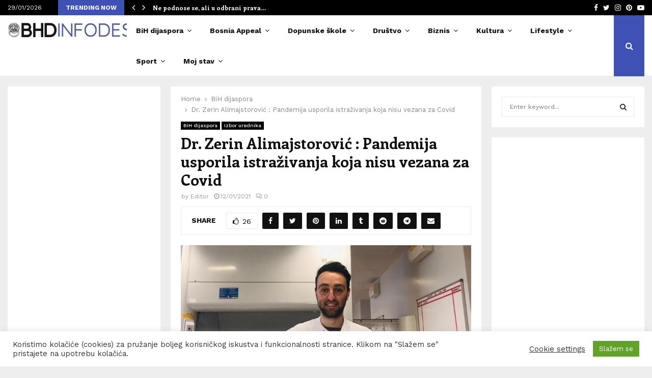

--- FILE ---
content_type: text/html; charset=UTF-8
request_url: https://bhdinfodesk.com/2021/01/12/dr-zerin-alimajstorovic-pandemija-usporila-istrazivanja-koja-nisu-vezana-za-covid/
body_size: 77665
content:
<!DOCTYPE html>
<html lang="en-US" prefix="og: http://ogp.me/ns# fb: http://ogp.me/ns/fb#">
<head>
	<meta charset="UTF-8">
		<meta name="viewport" content="width=device-width, initial-scale=1">
		<link rel="profile" href="https://gmpg.org/xfn/11">
	<title>Dr. Zerin Alimajstorović : Pandemija usporila istraživanja koja nisu vezana za Covid &#8211; BHDINFODESK</title>
<meta name='robots' content='max-image-preview:large' />
<link rel='dns-prefetch' href='//fonts.googleapis.com' />
<link rel="alternate" type="application/rss+xml" title="BHDINFODESK &raquo; Feed" href="https://bhdinfodesk.com/feed/" />
<link rel="alternate" type="application/rss+xml" title="BHDINFODESK &raquo; Comments Feed" href="https://bhdinfodesk.com/comments/feed/" />
<link rel="alternate" type="application/rss+xml" title="BHDINFODESK &raquo; Dr. Zerin Alimajstorović : Pandemija usporila istraživanja koja nisu vezana za Covid Comments Feed" href="https://bhdinfodesk.com/2021/01/12/dr-zerin-alimajstorovic-pandemija-usporila-istrazivanja-koja-nisu-vezana-za-covid/feed/" />
<link rel="alternate" title="oEmbed (JSON)" type="application/json+oembed" href="https://bhdinfodesk.com/wp-json/oembed/1.0/embed?url=https%3A%2F%2Fbhdinfodesk.com%2F2021%2F01%2F12%2Fdr-zerin-alimajstorovic-pandemija-usporila-istrazivanja-koja-nisu-vezana-za-covid%2F" />
<link rel="alternate" title="oEmbed (XML)" type="text/xml+oembed" href="https://bhdinfodesk.com/wp-json/oembed/1.0/embed?url=https%3A%2F%2Fbhdinfodesk.com%2F2021%2F01%2F12%2Fdr-zerin-alimajstorovic-pandemija-usporila-istrazivanja-koja-nisu-vezana-za-covid%2F&#038;format=xml" />
		<!-- This site uses the Google Analytics by MonsterInsights plugin v9.11.1 - Using Analytics tracking - https://www.monsterinsights.com/ -->
							<script src="//www.googletagmanager.com/gtag/js?id=G-D87Q8T50BN"  data-cfasync="false" data-wpfc-render="false" type="text/javascript" async></script>
			<script data-cfasync="false" data-wpfc-render="false" type="text/javascript">
				var mi_version = '9.11.1';
				var mi_track_user = true;
				var mi_no_track_reason = '';
								var MonsterInsightsDefaultLocations = {"page_location":"https:\/\/bhdinfodesk.com\/2021\/01\/12\/dr-zerin-alimajstorovic-pandemija-usporila-istrazivanja-koja-nisu-vezana-za-covid\/"};
								if ( typeof MonsterInsightsPrivacyGuardFilter === 'function' ) {
					var MonsterInsightsLocations = (typeof MonsterInsightsExcludeQuery === 'object') ? MonsterInsightsPrivacyGuardFilter( MonsterInsightsExcludeQuery ) : MonsterInsightsPrivacyGuardFilter( MonsterInsightsDefaultLocations );
				} else {
					var MonsterInsightsLocations = (typeof MonsterInsightsExcludeQuery === 'object') ? MonsterInsightsExcludeQuery : MonsterInsightsDefaultLocations;
				}

								var disableStrs = [
										'ga-disable-G-D87Q8T50BN',
									];

				/* Function to detect opted out users */
				function __gtagTrackerIsOptedOut() {
					for (var index = 0; index < disableStrs.length; index++) {
						if (document.cookie.indexOf(disableStrs[index] + '=true') > -1) {
							return true;
						}
					}

					return false;
				}

				/* Disable tracking if the opt-out cookie exists. */
				if (__gtagTrackerIsOptedOut()) {
					for (var index = 0; index < disableStrs.length; index++) {
						window[disableStrs[index]] = true;
					}
				}

				/* Opt-out function */
				function __gtagTrackerOptout() {
					for (var index = 0; index < disableStrs.length; index++) {
						document.cookie = disableStrs[index] + '=true; expires=Thu, 31 Dec 2099 23:59:59 UTC; path=/';
						window[disableStrs[index]] = true;
					}
				}

				if ('undefined' === typeof gaOptout) {
					function gaOptout() {
						__gtagTrackerOptout();
					}
				}
								window.dataLayer = window.dataLayer || [];

				window.MonsterInsightsDualTracker = {
					helpers: {},
					trackers: {},
				};
				if (mi_track_user) {
					function __gtagDataLayer() {
						dataLayer.push(arguments);
					}

					function __gtagTracker(type, name, parameters) {
						if (!parameters) {
							parameters = {};
						}

						if (parameters.send_to) {
							__gtagDataLayer.apply(null, arguments);
							return;
						}

						if (type === 'event') {
														parameters.send_to = monsterinsights_frontend.v4_id;
							var hookName = name;
							if (typeof parameters['event_category'] !== 'undefined') {
								hookName = parameters['event_category'] + ':' + name;
							}

							if (typeof MonsterInsightsDualTracker.trackers[hookName] !== 'undefined') {
								MonsterInsightsDualTracker.trackers[hookName](parameters);
							} else {
								__gtagDataLayer('event', name, parameters);
							}
							
						} else {
							__gtagDataLayer.apply(null, arguments);
						}
					}

					__gtagTracker('js', new Date());
					__gtagTracker('set', {
						'developer_id.dZGIzZG': true,
											});
					if ( MonsterInsightsLocations.page_location ) {
						__gtagTracker('set', MonsterInsightsLocations);
					}
										__gtagTracker('config', 'G-D87Q8T50BN', {"forceSSL":"true"} );
										window.gtag = __gtagTracker;										(function () {
						/* https://developers.google.com/analytics/devguides/collection/analyticsjs/ */
						/* ga and __gaTracker compatibility shim. */
						var noopfn = function () {
							return null;
						};
						var newtracker = function () {
							return new Tracker();
						};
						var Tracker = function () {
							return null;
						};
						var p = Tracker.prototype;
						p.get = noopfn;
						p.set = noopfn;
						p.send = function () {
							var args = Array.prototype.slice.call(arguments);
							args.unshift('send');
							__gaTracker.apply(null, args);
						};
						var __gaTracker = function () {
							var len = arguments.length;
							if (len === 0) {
								return;
							}
							var f = arguments[len - 1];
							if (typeof f !== 'object' || f === null || typeof f.hitCallback !== 'function') {
								if ('send' === arguments[0]) {
									var hitConverted, hitObject = false, action;
									if ('event' === arguments[1]) {
										if ('undefined' !== typeof arguments[3]) {
											hitObject = {
												'eventAction': arguments[3],
												'eventCategory': arguments[2],
												'eventLabel': arguments[4],
												'value': arguments[5] ? arguments[5] : 1,
											}
										}
									}
									if ('pageview' === arguments[1]) {
										if ('undefined' !== typeof arguments[2]) {
											hitObject = {
												'eventAction': 'page_view',
												'page_path': arguments[2],
											}
										}
									}
									if (typeof arguments[2] === 'object') {
										hitObject = arguments[2];
									}
									if (typeof arguments[5] === 'object') {
										Object.assign(hitObject, arguments[5]);
									}
									if ('undefined' !== typeof arguments[1].hitType) {
										hitObject = arguments[1];
										if ('pageview' === hitObject.hitType) {
											hitObject.eventAction = 'page_view';
										}
									}
									if (hitObject) {
										action = 'timing' === arguments[1].hitType ? 'timing_complete' : hitObject.eventAction;
										hitConverted = mapArgs(hitObject);
										__gtagTracker('event', action, hitConverted);
									}
								}
								return;
							}

							function mapArgs(args) {
								var arg, hit = {};
								var gaMap = {
									'eventCategory': 'event_category',
									'eventAction': 'event_action',
									'eventLabel': 'event_label',
									'eventValue': 'event_value',
									'nonInteraction': 'non_interaction',
									'timingCategory': 'event_category',
									'timingVar': 'name',
									'timingValue': 'value',
									'timingLabel': 'event_label',
									'page': 'page_path',
									'location': 'page_location',
									'title': 'page_title',
									'referrer' : 'page_referrer',
								};
								for (arg in args) {
																		if (!(!args.hasOwnProperty(arg) || !gaMap.hasOwnProperty(arg))) {
										hit[gaMap[arg]] = args[arg];
									} else {
										hit[arg] = args[arg];
									}
								}
								return hit;
							}

							try {
								f.hitCallback();
							} catch (ex) {
							}
						};
						__gaTracker.create = newtracker;
						__gaTracker.getByName = newtracker;
						__gaTracker.getAll = function () {
							return [];
						};
						__gaTracker.remove = noopfn;
						__gaTracker.loaded = true;
						window['__gaTracker'] = __gaTracker;
					})();
									} else {
										console.log("");
					(function () {
						function __gtagTracker() {
							return null;
						}

						window['__gtagTracker'] = __gtagTracker;
						window['gtag'] = __gtagTracker;
					})();
									}
			</script>
							<!-- / Google Analytics by MonsterInsights -->
		<style id='wp-img-auto-sizes-contain-inline-css' type='text/css'>
img:is([sizes=auto i],[sizes^="auto," i]){contain-intrinsic-size:3000px 1500px}
/*# sourceURL=wp-img-auto-sizes-contain-inline-css */
</style>
<link rel='stylesheet' id='dashicons-css' href='https://bhdinfodesk.com/wp-includes/css/dashicons.min.css?ver=6.9' type='text/css' media='all' />
<link rel='stylesheet' id='post-views-counter-frontend-css' href='https://bhdinfodesk.com/wp-content/plugins/post-views-counter/css/frontend.css?ver=1.7.3' type='text/css' media='all' />
<style id='wp-emoji-styles-inline-css' type='text/css'>

	img.wp-smiley, img.emoji {
		display: inline !important;
		border: none !important;
		box-shadow: none !important;
		height: 1em !important;
		width: 1em !important;
		margin: 0 0.07em !important;
		vertical-align: -0.1em !important;
		background: none !important;
		padding: 0 !important;
	}
/*# sourceURL=wp-emoji-styles-inline-css */
</style>
<style id='wp-block-library-inline-css' type='text/css'>
:root{--wp-block-synced-color:#7a00df;--wp-block-synced-color--rgb:122,0,223;--wp-bound-block-color:var(--wp-block-synced-color);--wp-editor-canvas-background:#ddd;--wp-admin-theme-color:#007cba;--wp-admin-theme-color--rgb:0,124,186;--wp-admin-theme-color-darker-10:#006ba1;--wp-admin-theme-color-darker-10--rgb:0,107,160.5;--wp-admin-theme-color-darker-20:#005a87;--wp-admin-theme-color-darker-20--rgb:0,90,135;--wp-admin-border-width-focus:2px}@media (min-resolution:192dpi){:root{--wp-admin-border-width-focus:1.5px}}.wp-element-button{cursor:pointer}:root .has-very-light-gray-background-color{background-color:#eee}:root .has-very-dark-gray-background-color{background-color:#313131}:root .has-very-light-gray-color{color:#eee}:root .has-very-dark-gray-color{color:#313131}:root .has-vivid-green-cyan-to-vivid-cyan-blue-gradient-background{background:linear-gradient(135deg,#00d084,#0693e3)}:root .has-purple-crush-gradient-background{background:linear-gradient(135deg,#34e2e4,#4721fb 50%,#ab1dfe)}:root .has-hazy-dawn-gradient-background{background:linear-gradient(135deg,#faaca8,#dad0ec)}:root .has-subdued-olive-gradient-background{background:linear-gradient(135deg,#fafae1,#67a671)}:root .has-atomic-cream-gradient-background{background:linear-gradient(135deg,#fdd79a,#004a59)}:root .has-nightshade-gradient-background{background:linear-gradient(135deg,#330968,#31cdcf)}:root .has-midnight-gradient-background{background:linear-gradient(135deg,#020381,#2874fc)}:root{--wp--preset--font-size--normal:16px;--wp--preset--font-size--huge:42px}.has-regular-font-size{font-size:1em}.has-larger-font-size{font-size:2.625em}.has-normal-font-size{font-size:var(--wp--preset--font-size--normal)}.has-huge-font-size{font-size:var(--wp--preset--font-size--huge)}.has-text-align-center{text-align:center}.has-text-align-left{text-align:left}.has-text-align-right{text-align:right}.has-fit-text{white-space:nowrap!important}#end-resizable-editor-section{display:none}.aligncenter{clear:both}.items-justified-left{justify-content:flex-start}.items-justified-center{justify-content:center}.items-justified-right{justify-content:flex-end}.items-justified-space-between{justify-content:space-between}.screen-reader-text{border:0;clip-path:inset(50%);height:1px;margin:-1px;overflow:hidden;padding:0;position:absolute;width:1px;word-wrap:normal!important}.screen-reader-text:focus{background-color:#ddd;clip-path:none;color:#444;display:block;font-size:1em;height:auto;left:5px;line-height:normal;padding:15px 23px 14px;text-decoration:none;top:5px;width:auto;z-index:100000}html :where(.has-border-color){border-style:solid}html :where([style*=border-top-color]){border-top-style:solid}html :where([style*=border-right-color]){border-right-style:solid}html :where([style*=border-bottom-color]){border-bottom-style:solid}html :where([style*=border-left-color]){border-left-style:solid}html :where([style*=border-width]){border-style:solid}html :where([style*=border-top-width]){border-top-style:solid}html :where([style*=border-right-width]){border-right-style:solid}html :where([style*=border-bottom-width]){border-bottom-style:solid}html :where([style*=border-left-width]){border-left-style:solid}html :where(img[class*=wp-image-]){height:auto;max-width:100%}:where(figure){margin:0 0 1em}html :where(.is-position-sticky){--wp-admin--admin-bar--position-offset:var(--wp-admin--admin-bar--height,0px)}@media screen and (max-width:600px){html :where(.is-position-sticky){--wp-admin--admin-bar--position-offset:0px}}

/*# sourceURL=wp-block-library-inline-css */
</style><style id='wp-block-image-inline-css' type='text/css'>
.wp-block-image>a,.wp-block-image>figure>a{display:inline-block}.wp-block-image img{box-sizing:border-box;height:auto;max-width:100%;vertical-align:bottom}@media not (prefers-reduced-motion){.wp-block-image img.hide{visibility:hidden}.wp-block-image img.show{animation:show-content-image .4s}}.wp-block-image[style*=border-radius] img,.wp-block-image[style*=border-radius]>a{border-radius:inherit}.wp-block-image.has-custom-border img{box-sizing:border-box}.wp-block-image.aligncenter{text-align:center}.wp-block-image.alignfull>a,.wp-block-image.alignwide>a{width:100%}.wp-block-image.alignfull img,.wp-block-image.alignwide img{height:auto;width:100%}.wp-block-image .aligncenter,.wp-block-image .alignleft,.wp-block-image .alignright,.wp-block-image.aligncenter,.wp-block-image.alignleft,.wp-block-image.alignright{display:table}.wp-block-image .aligncenter>figcaption,.wp-block-image .alignleft>figcaption,.wp-block-image .alignright>figcaption,.wp-block-image.aligncenter>figcaption,.wp-block-image.alignleft>figcaption,.wp-block-image.alignright>figcaption{caption-side:bottom;display:table-caption}.wp-block-image .alignleft{float:left;margin:.5em 1em .5em 0}.wp-block-image .alignright{float:right;margin:.5em 0 .5em 1em}.wp-block-image .aligncenter{margin-left:auto;margin-right:auto}.wp-block-image :where(figcaption){margin-bottom:1em;margin-top:.5em}.wp-block-image.is-style-circle-mask img{border-radius:9999px}@supports ((-webkit-mask-image:none) or (mask-image:none)) or (-webkit-mask-image:none){.wp-block-image.is-style-circle-mask img{border-radius:0;-webkit-mask-image:url('data:image/svg+xml;utf8,<svg viewBox="0 0 100 100" xmlns="http://www.w3.org/2000/svg"><circle cx="50" cy="50" r="50"/></svg>');mask-image:url('data:image/svg+xml;utf8,<svg viewBox="0 0 100 100" xmlns="http://www.w3.org/2000/svg"><circle cx="50" cy="50" r="50"/></svg>');mask-mode:alpha;-webkit-mask-position:center;mask-position:center;-webkit-mask-repeat:no-repeat;mask-repeat:no-repeat;-webkit-mask-size:contain;mask-size:contain}}:root :where(.wp-block-image.is-style-rounded img,.wp-block-image .is-style-rounded img){border-radius:9999px}.wp-block-image figure{margin:0}.wp-lightbox-container{display:flex;flex-direction:column;position:relative}.wp-lightbox-container img{cursor:zoom-in}.wp-lightbox-container img:hover+button{opacity:1}.wp-lightbox-container button{align-items:center;backdrop-filter:blur(16px) saturate(180%);background-color:#5a5a5a40;border:none;border-radius:4px;cursor:zoom-in;display:flex;height:20px;justify-content:center;opacity:0;padding:0;position:absolute;right:16px;text-align:center;top:16px;width:20px;z-index:100}@media not (prefers-reduced-motion){.wp-lightbox-container button{transition:opacity .2s ease}}.wp-lightbox-container button:focus-visible{outline:3px auto #5a5a5a40;outline:3px auto -webkit-focus-ring-color;outline-offset:3px}.wp-lightbox-container button:hover{cursor:pointer;opacity:1}.wp-lightbox-container button:focus{opacity:1}.wp-lightbox-container button:focus,.wp-lightbox-container button:hover,.wp-lightbox-container button:not(:hover):not(:active):not(.has-background){background-color:#5a5a5a40;border:none}.wp-lightbox-overlay{box-sizing:border-box;cursor:zoom-out;height:100vh;left:0;overflow:hidden;position:fixed;top:0;visibility:hidden;width:100%;z-index:100000}.wp-lightbox-overlay .close-button{align-items:center;cursor:pointer;display:flex;justify-content:center;min-height:40px;min-width:40px;padding:0;position:absolute;right:calc(env(safe-area-inset-right) + 16px);top:calc(env(safe-area-inset-top) + 16px);z-index:5000000}.wp-lightbox-overlay .close-button:focus,.wp-lightbox-overlay .close-button:hover,.wp-lightbox-overlay .close-button:not(:hover):not(:active):not(.has-background){background:none;border:none}.wp-lightbox-overlay .lightbox-image-container{height:var(--wp--lightbox-container-height);left:50%;overflow:hidden;position:absolute;top:50%;transform:translate(-50%,-50%);transform-origin:top left;width:var(--wp--lightbox-container-width);z-index:9999999999}.wp-lightbox-overlay .wp-block-image{align-items:center;box-sizing:border-box;display:flex;height:100%;justify-content:center;margin:0;position:relative;transform-origin:0 0;width:100%;z-index:3000000}.wp-lightbox-overlay .wp-block-image img{height:var(--wp--lightbox-image-height);min-height:var(--wp--lightbox-image-height);min-width:var(--wp--lightbox-image-width);width:var(--wp--lightbox-image-width)}.wp-lightbox-overlay .wp-block-image figcaption{display:none}.wp-lightbox-overlay button{background:none;border:none}.wp-lightbox-overlay .scrim{background-color:#fff;height:100%;opacity:.9;position:absolute;width:100%;z-index:2000000}.wp-lightbox-overlay.active{visibility:visible}@media not (prefers-reduced-motion){.wp-lightbox-overlay.active{animation:turn-on-visibility .25s both}.wp-lightbox-overlay.active img{animation:turn-on-visibility .35s both}.wp-lightbox-overlay.show-closing-animation:not(.active){animation:turn-off-visibility .35s both}.wp-lightbox-overlay.show-closing-animation:not(.active) img{animation:turn-off-visibility .25s both}.wp-lightbox-overlay.zoom.active{animation:none;opacity:1;visibility:visible}.wp-lightbox-overlay.zoom.active .lightbox-image-container{animation:lightbox-zoom-in .4s}.wp-lightbox-overlay.zoom.active .lightbox-image-container img{animation:none}.wp-lightbox-overlay.zoom.active .scrim{animation:turn-on-visibility .4s forwards}.wp-lightbox-overlay.zoom.show-closing-animation:not(.active){animation:none}.wp-lightbox-overlay.zoom.show-closing-animation:not(.active) .lightbox-image-container{animation:lightbox-zoom-out .4s}.wp-lightbox-overlay.zoom.show-closing-animation:not(.active) .lightbox-image-container img{animation:none}.wp-lightbox-overlay.zoom.show-closing-animation:not(.active) .scrim{animation:turn-off-visibility .4s forwards}}@keyframes show-content-image{0%{visibility:hidden}99%{visibility:hidden}to{visibility:visible}}@keyframes turn-on-visibility{0%{opacity:0}to{opacity:1}}@keyframes turn-off-visibility{0%{opacity:1;visibility:visible}99%{opacity:0;visibility:visible}to{opacity:0;visibility:hidden}}@keyframes lightbox-zoom-in{0%{transform:translate(calc((-100vw + var(--wp--lightbox-scrollbar-width))/2 + var(--wp--lightbox-initial-left-position)),calc(-50vh + var(--wp--lightbox-initial-top-position))) scale(var(--wp--lightbox-scale))}to{transform:translate(-50%,-50%) scale(1)}}@keyframes lightbox-zoom-out{0%{transform:translate(-50%,-50%) scale(1);visibility:visible}99%{visibility:visible}to{transform:translate(calc((-100vw + var(--wp--lightbox-scrollbar-width))/2 + var(--wp--lightbox-initial-left-position)),calc(-50vh + var(--wp--lightbox-initial-top-position))) scale(var(--wp--lightbox-scale));visibility:hidden}}
/*# sourceURL=https://bhdinfodesk.com/wp-includes/blocks/image/style.min.css */
</style>
<style id='wp-block-image-theme-inline-css' type='text/css'>
:root :where(.wp-block-image figcaption){color:#555;font-size:13px;text-align:center}.is-dark-theme :root :where(.wp-block-image figcaption){color:#ffffffa6}.wp-block-image{margin:0 0 1em}
/*# sourceURL=https://bhdinfodesk.com/wp-includes/blocks/image/theme.min.css */
</style>
<style id='wp-block-paragraph-inline-css' type='text/css'>
.is-small-text{font-size:.875em}.is-regular-text{font-size:1em}.is-large-text{font-size:2.25em}.is-larger-text{font-size:3em}.has-drop-cap:not(:focus):first-letter{float:left;font-size:8.4em;font-style:normal;font-weight:100;line-height:.68;margin:.05em .1em 0 0;text-transform:uppercase}body.rtl .has-drop-cap:not(:focus):first-letter{float:none;margin-left:.1em}p.has-drop-cap.has-background{overflow:hidden}:root :where(p.has-background){padding:1.25em 2.375em}:where(p.has-text-color:not(.has-link-color)) a{color:inherit}p.has-text-align-left[style*="writing-mode:vertical-lr"],p.has-text-align-right[style*="writing-mode:vertical-rl"]{rotate:180deg}
/*# sourceURL=https://bhdinfodesk.com/wp-includes/blocks/paragraph/style.min.css */
</style>
<style id='global-styles-inline-css' type='text/css'>
:root{--wp--preset--aspect-ratio--square: 1;--wp--preset--aspect-ratio--4-3: 4/3;--wp--preset--aspect-ratio--3-4: 3/4;--wp--preset--aspect-ratio--3-2: 3/2;--wp--preset--aspect-ratio--2-3: 2/3;--wp--preset--aspect-ratio--16-9: 16/9;--wp--preset--aspect-ratio--9-16: 9/16;--wp--preset--color--black: #000000;--wp--preset--color--cyan-bluish-gray: #abb8c3;--wp--preset--color--white: #ffffff;--wp--preset--color--pale-pink: #f78da7;--wp--preset--color--vivid-red: #cf2e2e;--wp--preset--color--luminous-vivid-orange: #ff6900;--wp--preset--color--luminous-vivid-amber: #fcb900;--wp--preset--color--light-green-cyan: #7bdcb5;--wp--preset--color--vivid-green-cyan: #00d084;--wp--preset--color--pale-cyan-blue: #8ed1fc;--wp--preset--color--vivid-cyan-blue: #0693e3;--wp--preset--color--vivid-purple: #9b51e0;--wp--preset--gradient--vivid-cyan-blue-to-vivid-purple: linear-gradient(135deg,rgb(6,147,227) 0%,rgb(155,81,224) 100%);--wp--preset--gradient--light-green-cyan-to-vivid-green-cyan: linear-gradient(135deg,rgb(122,220,180) 0%,rgb(0,208,130) 100%);--wp--preset--gradient--luminous-vivid-amber-to-luminous-vivid-orange: linear-gradient(135deg,rgb(252,185,0) 0%,rgb(255,105,0) 100%);--wp--preset--gradient--luminous-vivid-orange-to-vivid-red: linear-gradient(135deg,rgb(255,105,0) 0%,rgb(207,46,46) 100%);--wp--preset--gradient--very-light-gray-to-cyan-bluish-gray: linear-gradient(135deg,rgb(238,238,238) 0%,rgb(169,184,195) 100%);--wp--preset--gradient--cool-to-warm-spectrum: linear-gradient(135deg,rgb(74,234,220) 0%,rgb(151,120,209) 20%,rgb(207,42,186) 40%,rgb(238,44,130) 60%,rgb(251,105,98) 80%,rgb(254,248,76) 100%);--wp--preset--gradient--blush-light-purple: linear-gradient(135deg,rgb(255,206,236) 0%,rgb(152,150,240) 100%);--wp--preset--gradient--blush-bordeaux: linear-gradient(135deg,rgb(254,205,165) 0%,rgb(254,45,45) 50%,rgb(107,0,62) 100%);--wp--preset--gradient--luminous-dusk: linear-gradient(135deg,rgb(255,203,112) 0%,rgb(199,81,192) 50%,rgb(65,88,208) 100%);--wp--preset--gradient--pale-ocean: linear-gradient(135deg,rgb(255,245,203) 0%,rgb(182,227,212) 50%,rgb(51,167,181) 100%);--wp--preset--gradient--electric-grass: linear-gradient(135deg,rgb(202,248,128) 0%,rgb(113,206,126) 100%);--wp--preset--gradient--midnight: linear-gradient(135deg,rgb(2,3,129) 0%,rgb(40,116,252) 100%);--wp--preset--font-size--small: 14px;--wp--preset--font-size--medium: 20px;--wp--preset--font-size--large: 32px;--wp--preset--font-size--x-large: 42px;--wp--preset--font-size--normal: 16px;--wp--preset--font-size--huge: 42px;--wp--preset--spacing--20: 0.44rem;--wp--preset--spacing--30: 0.67rem;--wp--preset--spacing--40: 1rem;--wp--preset--spacing--50: 1.5rem;--wp--preset--spacing--60: 2.25rem;--wp--preset--spacing--70: 3.38rem;--wp--preset--spacing--80: 5.06rem;--wp--preset--shadow--natural: 6px 6px 9px rgba(0, 0, 0, 0.2);--wp--preset--shadow--deep: 12px 12px 50px rgba(0, 0, 0, 0.4);--wp--preset--shadow--sharp: 6px 6px 0px rgba(0, 0, 0, 0.2);--wp--preset--shadow--outlined: 6px 6px 0px -3px rgb(255, 255, 255), 6px 6px rgb(0, 0, 0);--wp--preset--shadow--crisp: 6px 6px 0px rgb(0, 0, 0);}:where(.is-layout-flex){gap: 0.5em;}:where(.is-layout-grid){gap: 0.5em;}body .is-layout-flex{display: flex;}.is-layout-flex{flex-wrap: wrap;align-items: center;}.is-layout-flex > :is(*, div){margin: 0;}body .is-layout-grid{display: grid;}.is-layout-grid > :is(*, div){margin: 0;}:where(.wp-block-columns.is-layout-flex){gap: 2em;}:where(.wp-block-columns.is-layout-grid){gap: 2em;}:where(.wp-block-post-template.is-layout-flex){gap: 1.25em;}:where(.wp-block-post-template.is-layout-grid){gap: 1.25em;}.has-black-color{color: var(--wp--preset--color--black) !important;}.has-cyan-bluish-gray-color{color: var(--wp--preset--color--cyan-bluish-gray) !important;}.has-white-color{color: var(--wp--preset--color--white) !important;}.has-pale-pink-color{color: var(--wp--preset--color--pale-pink) !important;}.has-vivid-red-color{color: var(--wp--preset--color--vivid-red) !important;}.has-luminous-vivid-orange-color{color: var(--wp--preset--color--luminous-vivid-orange) !important;}.has-luminous-vivid-amber-color{color: var(--wp--preset--color--luminous-vivid-amber) !important;}.has-light-green-cyan-color{color: var(--wp--preset--color--light-green-cyan) !important;}.has-vivid-green-cyan-color{color: var(--wp--preset--color--vivid-green-cyan) !important;}.has-pale-cyan-blue-color{color: var(--wp--preset--color--pale-cyan-blue) !important;}.has-vivid-cyan-blue-color{color: var(--wp--preset--color--vivid-cyan-blue) !important;}.has-vivid-purple-color{color: var(--wp--preset--color--vivid-purple) !important;}.has-black-background-color{background-color: var(--wp--preset--color--black) !important;}.has-cyan-bluish-gray-background-color{background-color: var(--wp--preset--color--cyan-bluish-gray) !important;}.has-white-background-color{background-color: var(--wp--preset--color--white) !important;}.has-pale-pink-background-color{background-color: var(--wp--preset--color--pale-pink) !important;}.has-vivid-red-background-color{background-color: var(--wp--preset--color--vivid-red) !important;}.has-luminous-vivid-orange-background-color{background-color: var(--wp--preset--color--luminous-vivid-orange) !important;}.has-luminous-vivid-amber-background-color{background-color: var(--wp--preset--color--luminous-vivid-amber) !important;}.has-light-green-cyan-background-color{background-color: var(--wp--preset--color--light-green-cyan) !important;}.has-vivid-green-cyan-background-color{background-color: var(--wp--preset--color--vivid-green-cyan) !important;}.has-pale-cyan-blue-background-color{background-color: var(--wp--preset--color--pale-cyan-blue) !important;}.has-vivid-cyan-blue-background-color{background-color: var(--wp--preset--color--vivid-cyan-blue) !important;}.has-vivid-purple-background-color{background-color: var(--wp--preset--color--vivid-purple) !important;}.has-black-border-color{border-color: var(--wp--preset--color--black) !important;}.has-cyan-bluish-gray-border-color{border-color: var(--wp--preset--color--cyan-bluish-gray) !important;}.has-white-border-color{border-color: var(--wp--preset--color--white) !important;}.has-pale-pink-border-color{border-color: var(--wp--preset--color--pale-pink) !important;}.has-vivid-red-border-color{border-color: var(--wp--preset--color--vivid-red) !important;}.has-luminous-vivid-orange-border-color{border-color: var(--wp--preset--color--luminous-vivid-orange) !important;}.has-luminous-vivid-amber-border-color{border-color: var(--wp--preset--color--luminous-vivid-amber) !important;}.has-light-green-cyan-border-color{border-color: var(--wp--preset--color--light-green-cyan) !important;}.has-vivid-green-cyan-border-color{border-color: var(--wp--preset--color--vivid-green-cyan) !important;}.has-pale-cyan-blue-border-color{border-color: var(--wp--preset--color--pale-cyan-blue) !important;}.has-vivid-cyan-blue-border-color{border-color: var(--wp--preset--color--vivid-cyan-blue) !important;}.has-vivid-purple-border-color{border-color: var(--wp--preset--color--vivid-purple) !important;}.has-vivid-cyan-blue-to-vivid-purple-gradient-background{background: var(--wp--preset--gradient--vivid-cyan-blue-to-vivid-purple) !important;}.has-light-green-cyan-to-vivid-green-cyan-gradient-background{background: var(--wp--preset--gradient--light-green-cyan-to-vivid-green-cyan) !important;}.has-luminous-vivid-amber-to-luminous-vivid-orange-gradient-background{background: var(--wp--preset--gradient--luminous-vivid-amber-to-luminous-vivid-orange) !important;}.has-luminous-vivid-orange-to-vivid-red-gradient-background{background: var(--wp--preset--gradient--luminous-vivid-orange-to-vivid-red) !important;}.has-very-light-gray-to-cyan-bluish-gray-gradient-background{background: var(--wp--preset--gradient--very-light-gray-to-cyan-bluish-gray) !important;}.has-cool-to-warm-spectrum-gradient-background{background: var(--wp--preset--gradient--cool-to-warm-spectrum) !important;}.has-blush-light-purple-gradient-background{background: var(--wp--preset--gradient--blush-light-purple) !important;}.has-blush-bordeaux-gradient-background{background: var(--wp--preset--gradient--blush-bordeaux) !important;}.has-luminous-dusk-gradient-background{background: var(--wp--preset--gradient--luminous-dusk) !important;}.has-pale-ocean-gradient-background{background: var(--wp--preset--gradient--pale-ocean) !important;}.has-electric-grass-gradient-background{background: var(--wp--preset--gradient--electric-grass) !important;}.has-midnight-gradient-background{background: var(--wp--preset--gradient--midnight) !important;}.has-small-font-size{font-size: var(--wp--preset--font-size--small) !important;}.has-medium-font-size{font-size: var(--wp--preset--font-size--medium) !important;}.has-large-font-size{font-size: var(--wp--preset--font-size--large) !important;}.has-x-large-font-size{font-size: var(--wp--preset--font-size--x-large) !important;}
/*# sourceURL=global-styles-inline-css */
</style>

<style id='classic-theme-styles-inline-css' type='text/css'>
/*! This file is auto-generated */
.wp-block-button__link{color:#fff;background-color:#32373c;border-radius:9999px;box-shadow:none;text-decoration:none;padding:calc(.667em + 2px) calc(1.333em + 2px);font-size:1.125em}.wp-block-file__button{background:#32373c;color:#fff;text-decoration:none}
/*# sourceURL=/wp-includes/css/classic-themes.min.css */
</style>
<link rel='stylesheet' id='titan-adminbar-styles-css' href='https://bhdinfodesk.com/wp-content/plugins/anti-spam/assets/css/admin-bar.css?ver=7.3.5' type='text/css' media='all' />
<link rel='stylesheet' id='contact-form-7-css' href='https://bhdinfodesk.com/wp-content/plugins/contact-form-7/includes/css/styles.css?ver=6.1.4' type='text/css' media='all' />
<link rel='stylesheet' id='cookie-law-info-css' href='https://bhdinfodesk.com/wp-content/plugins/cookie-law-info/legacy/public/css/cookie-law-info-public.css?ver=3.3.9.1' type='text/css' media='all' />
<link rel='stylesheet' id='cookie-law-info-gdpr-css' href='https://bhdinfodesk.com/wp-content/plugins/cookie-law-info/legacy/public/css/cookie-law-info-gdpr.css?ver=3.3.9.1' type='text/css' media='all' />
<link rel='stylesheet' id='pencisc-css' href='https://bhdinfodesk.com/wp-content/plugins/penci-framework/assets/css/single-shortcode.css?ver=6.9' type='text/css' media='all' />
<link rel='stylesheet' id='penci-font-awesome-css' href='https://bhdinfodesk.com/wp-content/themes/pennews/css/font-awesome.min.css?ver=4.5.2' type='text/css' media='all' />
<link rel='stylesheet' id='penci-fonts-css' href='//fonts.googleapis.com/css?family=Roboto%3A300%2C300italic%2C400%2C400italic%2C500%2C500italic%2C700%2C700italic%2C800%2C800italic%7CMukta+Vaani%3A300%2C300italic%2C400%2C400italic%2C500%2C500italic%2C700%2C700italic%2C800%2C800italic%7COswald%3A300%2C300italic%2C400%2C400italic%2C500%2C500italic%2C700%2C700italic%2C800%2C800italic%7CTeko%3A300%2C300italic%2C400%2C400italic%2C500%2C500italic%2C700%2C700italic%2C800%2C800italic%7CWork+Sans%3A300%2C300italic%2C400%2C400italic%2C500%2C500italic%2C700%2C700italic%2C800%2C800italic%7CEnriqueta%3A300%2C300italic%2C400%2C400italic%2C500%2C500italic%2C700%2C700italic%2C800%2C800italic%3A300%2C300italic%2C400%2C400italic%2C500%2C500italic%2C700%2C700italic%2C800%2C800italic%26subset%3Dcyrillic%2Ccyrillic-ext%2Cgreek%2Cgreek-ext%2Clatin-ext' type='text/css' media='all' />
<link rel='stylesheet' id='penci-style-css' href='https://bhdinfodesk.com/wp-content/themes/pennews/style.css?ver=6.5.9' type='text/css' media='all' />
<style id='penci-style-inline-css' type='text/css'>
.penci-block-vc.style-title-13:not(.footer-widget).style-title-center .penci-block-heading {border-right: 10px solid transparent; border-left: 10px solid transparent; }.site-branding h1, .site-branding h2 {margin: 0;}.penci-schema-markup { display: none !important; }.penci-entry-media .twitter-video { max-width: none !important; margin: 0 !important; }.penci-entry-media .fb-video { margin-bottom: 0; }.penci-entry-media .post-format-meta > iframe { vertical-align: top; }.penci-single-style-6 .penci-entry-media-top.penci-video-format-dailymotion:after, .penci-single-style-6 .penci-entry-media-top.penci-video-format-facebook:after, .penci-single-style-6 .penci-entry-media-top.penci-video-format-vimeo:after, .penci-single-style-6 .penci-entry-media-top.penci-video-format-twitter:after, .penci-single-style-7 .penci-entry-media-top.penci-video-format-dailymotion:after, .penci-single-style-7 .penci-entry-media-top.penci-video-format-facebook:after, .penci-single-style-7 .penci-entry-media-top.penci-video-format-vimeo:after, .penci-single-style-7 .penci-entry-media-top.penci-video-format-twitter:after { content: none; } .penci-single-style-5 .penci-entry-media.penci-video-format-dailymotion:after, .penci-single-style-5 .penci-entry-media.penci-video-format-facebook:after, .penci-single-style-5 .penci-entry-media.penci-video-format-vimeo:after, .penci-single-style-5 .penci-entry-media.penci-video-format-twitter:after { content: none; }@media screen and (max-width: 960px) { .penci-insta-thumb ul.thumbnails.penci_col_5 li, .penci-insta-thumb ul.thumbnails.penci_col_6 li { width: 33.33% !important; } .penci-insta-thumb ul.thumbnails.penci_col_7 li, .penci-insta-thumb ul.thumbnails.penci_col_8 li, .penci-insta-thumb ul.thumbnails.penci_col_9 li, .penci-insta-thumb ul.thumbnails.penci_col_10 li { width: 25% !important; } }.site-header.header--s12 .penci-menu-toggle-wapper,.site-header.header--s12 .header__social-search { flex: 1; }.site-header.header--s5 .site-branding {  padding-right: 0;margin-right: 40px; }.penci-block_37 .penci_post-meta { padding-top: 8px; }.penci-block_37 .penci-post-excerpt + .penci_post-meta { padding-top: 0; }.penci-hide-text-votes { display: none; }.penci-usewr-review {  border-top: 1px solid #ececec; }.penci-review-score {top: 5px; position: relative; }.penci-social-counter.penci-social-counter--style-3 .penci-social__empty a, .penci-social-counter.penci-social-counter--style-4 .penci-social__empty a, .penci-social-counter.penci-social-counter--style-5 .penci-social__empty a, .penci-social-counter.penci-social-counter--style-6 .penci-social__empty a { display: flex; justify-content: center; align-items: center; }.penci-block-error { padding: 0 20px 20px; }@media screen and (min-width: 1240px){ .penci_dis_padding_bw .penci-content-main.penci-col-4:nth-child(3n+2) { padding-right: 15px; padding-left: 15px; }}.bos_searchbox_widget_class.penci-vc-column-1 #flexi_searchbox #b_searchboxInc .b_submitButton_wrapper{ padding-top: 10px; padding-bottom: 10px; }.mfp-image-holder .mfp-close, .mfp-iframe-holder .mfp-close { background: transparent; border-color: transparent; }h1, h2, h3, h4, h5, h6,.error404 .page-title,
		.error404 .penci-block-vc .penci-block__title, .footer__bottom.style-2 .block-title {font-family: 'Enriqueta', serif}.penci-block-vc .penci-block__title, .penci-menu-hbg .penci-block-vc .penci-block__title, .penci-menu-hbg-widgets .menu-hbg-title{ font-family:'Enriqueta', serif; }body, button, input, select, textarea,.penci-post-subtitle,.woocommerce ul.products li.product .button,#site-navigation .penci-megamenu .penci-mega-thumbnail .mega-cat-name{font-family: 'Work Sans', sans-serif}.site-content,.penci-page-style-1 .site-content, 
		.page-template-full-width.penci-block-pagination .site-content,
		.penci-page-style-2 .site-content, .penci-single-style-1 .site-content, 
		.penci-single-style-2 .site-content,.penci-page-style-3 .site-content,
		.penci-single-style-3 .site-content{ margin-top:20px; }.site-header .site-branding a,.header__top .site-branding a{ transform: translateY( 10px ); }.header--s1 .site-branding,.header--s1 .site-branding img {max-width: 269px !important;overflow: hidden; }.main-navigation a,.mobile-sidebar .primary-menu-mobile li a, .penci-menu-hbg .primary-menu-mobile li a{ font-family: 'Work Sans', sans-serif; }.main-navigation a,.mobile-sidebar .primary-menu-mobile li a, .penci-menu-hbg .primary-menu-mobile li a{ font-weight: 600; }.main-navigation a{ text-transform: none; }.penci-post-related .item-related h4{ font-size:14px; }.penci-block-vc-pag  .penci-archive__list_posts .penci-post-item .entry-title{ font-size:20px; }.site-footer .penci-block-vc .penci-block__title{ font-family:'Work Sans', sans-serif;text-transform: none; }.penci-popup-login-register .penci-login-container{ background-image:url(https://pennews.pencidesign.com/pennews-default/wp-content/uploads/sites/37/2017/11/bg-login.jpg);background-position:center;background-color:#3f51b5; }.penci-popup-login-register h4{ color:#ffffff ; }.penci-popup-login-register .penci-login-container{ color:#f5f5f5 ; }.penci-login-container .penci-login input[type="text"], .penci-login-container .penci-login input[type=password], .penci-login-container .penci-login input[type="submit"], .penci-login-container .penci-login input[type="email"]{ color:#ffffff ; }.penci-popup-login-register .penci-login-container .penci-login input[type="text"]::-webkit-input-placeholder,.penci-popup-login-register .penci-login-container .penci-login input[type=password]::-webkit-input-placeholder,.penci-popup-login-register .penci-login-container .penci-login input[type="submit"]::-webkit-input-placeholder,.penci-popup-login-register .penci-login-container .penci-login input[type="email"]::-webkit-input-placeholder{ color:#ffffff !important; }.penci-popup-login-register .penci-login-container .penci-login input[type="text"]::-moz-placeholder,.penci-popup-login-register .penci-login-container .penci-login input[type=password]::-moz-placeholder,.penci-popup-login-register .penci-login-container .penci-login input[type="submit"]::-moz-placeholder,.penci-popup-login-register .penci-login-container .penci-login input[type="email"]::-moz-placeholder{ color:#ffffff !important; }.penci-popup-login-register .penci-login-container .penci-login input[type="text"]:-ms-input-placeholder,.penci-popup-login-register .penci-login-container .penci-login input[type=password]:-ms-input-placeholder,.penci-popup-login-register .penci-login-container .penci-login input[type="submit"]:-ms-input-placeholder,.penci-popup-login-register .penci-login-container .penci-login input[type="email"]:-ms-input-placeholder{ color:#ffffff !important; }.penci-popup-login-register .penci-login-container .penci-login input[type="text"]:-moz-placeholder,.penci-popup-login-register .penci-login-container .penci-login input[type=password]:-moz-placeholder,.penci-popup-login-register .penci-login-container .penci-login input[type="submit"]:-moz-placeholder,.penci-popup-login-register .penci-login-container .penci-login input[type="email"]:-moz-placeholder { color:#ffffff !important; }.penci-popup-login-register .penci-login-container .penci-login input[type="text"],
		 .penci-popup-login-register .penci-login-container .penci-login input[type=password],
		 .penci-popup-login-register .penci-login-container .penci-login input[type="submit"],
		 .penci-popup-login-register .penci-login-container .penci-login input[type="email"]{ border-color:#3a66b9 ; }.penci-popup-login-register .penci-login-container a{ color:#ffffff ; }.penci-popup-login-register .penci-login-container a:hover{ color:#ffffff ; }.penci-popup-login-register .penci-login-container .penci-login input[type="submit"]:hover{ background-color:#313131 ; }body, input, select, textarea,
			.widget.widget_display_replies li, .widget.widget_display_topics li,
			.widget ul li,
			.error404 .page-title,
			.entry-content .penci-recipe-heading h2,
			.entry-content .penci-recipe-title,
			#respond h3,.penci-review-text,#respond textarea, .wpcf7 textarea,
			.woocommerce .woocommerce-product-search input[type="search"],
			.woocommerce nav.woocommerce-pagination ul li a, .woocommerce nav.woocommerce-pagination ul li span,
			.woocommerce table.shop_table th,
			.woocommerce-page form .form-row .input-text,
			.select2-container--default .select2-selection--single .select2-selection__rendered,
			#respond label, .wpcf7 label,
			.mc4wp-form,
			#bbpress-forums li.bbp-body ul.forum li.bbp-forum-topic-count, #bbpress-forums li.bbp-body ul.forum li.bbp-forum-reply-count,
			#bbpress-forums li.bbp-body ul.forum li.bbp-forum-freshness, #bbpress-forums li.bbp-body ul.forum li.bbp-forum-freshness a, 
			#bbpress-forums li.bbp-body ul.topic li.bbp-forum-topic-count, #bbpress-forums li.bbp-body ul.topic li.bbp-topic-voice-count,
			#bbpress-forums li.bbp-body ul.topic li.bbp-forum-reply-count, #bbpress-forums li.bbp-body ul.topic li.bbp-topic-freshness > a,
			#bbpress-forums li.bbp-body ul.topic li.bbp-topic-freshness, #bbpress-forums li.bbp-body ul.topic li.bbp-topic-reply-count,
			div.bbp-template-notice, div.indicator-hint,
			#bbpress-forums fieldset.bbp-form legend,
			.entry-content code, .wpb_text_column code, .entry-content blockquote.wp-block-quote p, .entry-content blockquote.wp-block-quote p,
			.penci_dark_layout blockquote.style-3, .penci_dark_layout blockquote.style-3 p,
			.penci_dark_layout blockquote.style-2,.penci_dark_layout blockquote.style-2 p,
			.wpb_text_column blockquote.wp-block-quote p, .wpb_text_column blockquote.wp-block-quote p,
			.widget.widget_display_views li, .widget.widget_display_forums li, .widget.widget_layered_nav li,
			.widget.widget_product_categories li, .widget.widget_categories li, .widget.widget_archive li,
			.widget.widget_pages li, .widget.widget_meta li, .wp-block-pullquote{ color:#111111 }#main .widget .tagcloud a{ }#main .widget .tagcloud a:hover{}.penci-social-buttons .penci-social-item.facebook {  background-color:#111111; }.penci-social-buttons .penci-social-item.twitter {  background-color:#111111; }.penci-social-buttons .penci-social-item.google_plus  {  background-color:#111111; }.penci-social-buttons .penci-social-item.pinterest {  background-color:#111111; }.penci-social-buttons .penci-social-item.email  {  background-color:#111111; }.penci-social-buttons .penci-social-item.linkedin{  background-color:#111111; }.penci-social-buttons .penci-social-item.tumblr{  background-color:#111111; }.penci-social-buttons .penci-social-item.reddit{  background-color:#111111; }.penci-social-buttons .penci-social-item.stumbleupon{  background-color:#111111; }.penci-social-buttons .penci-social-item.whatsapp{  background-color:#111111; }.penci-social-buttons .penci-social-item.telegram{  background-color:#111111; }.site-footer{ background-color:#181818 ; }.footer__sidebars + .footer__bottom .footer__bottom_container:before{ background-color:#212121 ; }.footer__sidebars .woocommerce.widget_shopping_cart .total,.footer__sidebars .woocommerce.widget_product_search input[type="search"],.footer__sidebars .woocommerce ul.cart_list li,.footer__sidebars .woocommerce ul.product_list_widget li,.site-footer .penci-recent-rv,.site-footer .penci-block_6 .penci-post-item,.site-footer .penci-block_10 .penci-post-item,.site-footer .penci-block_11 .block11_first_item, .site-footer .penci-block_11 .penci-post-item,.site-footer .penci-block_15 .penci-post-item,.site-footer .widget select,.footer__sidebars .woocommerce-product-details__short-description th,.footer__sidebars .woocommerce-product-details__short-description td,.site-footer .widget.widget_recent_entries li, .site-footer .widget.widget_recent_comments li, .site-footer .widget.widget_meta li,.site-footer input[type="text"], .site-footer input[type="email"],.site-footer input[type="url"], .site-footer input[type="password"],.site-footer input[type="search"], .site-footer input[type="number"],.site-footer input[type="tel"], .site-footer input[type="range"],.site-footer input[type="date"], .site-footer input[type="month"],.site-footer input[type="week"],.site-footer input[type="time"],.site-footer input[type="datetime"],.site-footer input[type="datetime-local"],.site-footer .widget .tagcloud a,.site-footer input[type="color"], .site-footer textarea{ border-color:#212121 ; }.site-footer select,.site-footer .woocommerce .woocommerce-product-search input[type="search"]{ border-color:#212121 ; }.site-footer .penci-block-vc .penci-block-heading,.footer-instagram h4.footer-instagram-title{ border-color:#212121 ; }
/*# sourceURL=penci-style-inline-css */
</style>
<script type="text/javascript" id="post-views-counter-frontend-js-before">
/* <![CDATA[ */
var pvcArgsFrontend = {"mode":"js","postID":21275,"requestURL":"https:\/\/bhdinfodesk.com\/wp-admin\/admin-ajax.php","nonce":"5f41662107","dataStorage":"cookies","multisite":false,"path":"\/","domain":""};

//# sourceURL=post-views-counter-frontend-js-before
/* ]]> */
</script>
<script type="text/javascript" src="https://bhdinfodesk.com/wp-content/plugins/post-views-counter/js/frontend.js?ver=1.7.3" id="post-views-counter-frontend-js"></script>
<script type="text/javascript" src="https://bhdinfodesk.com/wp-content/plugins/google-analytics-for-wordpress/assets/js/frontend-gtag.js?ver=9.11.1" id="monsterinsights-frontend-script-js" async="async" data-wp-strategy="async"></script>
<script data-cfasync="false" data-wpfc-render="false" type="text/javascript" id='monsterinsights-frontend-script-js-extra'>/* <![CDATA[ */
var monsterinsights_frontend = {"js_events_tracking":"true","download_extensions":"doc,pdf,ppt,zip,xls,docx,pptx,xlsx","inbound_paths":"[]","home_url":"https:\/\/bhdinfodesk.com","hash_tracking":"false","v4_id":"G-D87Q8T50BN"};/* ]]> */
</script>
<script type="text/javascript" src="https://bhdinfodesk.com/wp-includes/js/jquery/jquery.min.js?ver=3.7.1" id="jquery-core-js"></script>
<script type="text/javascript" src="https://bhdinfodesk.com/wp-includes/js/jquery/jquery-migrate.min.js?ver=3.4.1" id="jquery-migrate-js"></script>
<script type="text/javascript" id="cookie-law-info-js-extra">
/* <![CDATA[ */
var Cli_Data = {"nn_cookie_ids":[],"cookielist":[],"non_necessary_cookies":[],"ccpaEnabled":"","ccpaRegionBased":"","ccpaBarEnabled":"","strictlyEnabled":["necessary","obligatoire"],"ccpaType":"gdpr","js_blocking":"1","custom_integration":"","triggerDomRefresh":"","secure_cookies":""};
var cli_cookiebar_settings = {"animate_speed_hide":"500","animate_speed_show":"500","background":"#FFF","border":"#b1a6a6c2","border_on":"","button_1_button_colour":"#61a229","button_1_button_hover":"#4e8221","button_1_link_colour":"#fff","button_1_as_button":"1","button_1_new_win":"","button_2_button_colour":"#333","button_2_button_hover":"#292929","button_2_link_colour":"#444","button_2_as_button":"","button_2_hidebar":"","button_3_button_colour":"#3566bb","button_3_button_hover":"#2a5296","button_3_link_colour":"#fff","button_3_as_button":"1","button_3_new_win":"","button_4_button_colour":"#000","button_4_button_hover":"#000000","button_4_link_colour":"#333333","button_4_as_button":"","button_7_button_colour":"#61a229","button_7_button_hover":"#4e8221","button_7_link_colour":"#fff","button_7_as_button":"1","button_7_new_win":"","font_family":"inherit","header_fix":"","notify_animate_hide":"1","notify_animate_show":"","notify_div_id":"#cookie-law-info-bar","notify_position_horizontal":"right","notify_position_vertical":"bottom","scroll_close":"","scroll_close_reload":"","accept_close_reload":"","reject_close_reload":"","showagain_tab":"","showagain_background":"#fff","showagain_border":"#000","showagain_div_id":"#cookie-law-info-again","showagain_x_position":"100px","text":"#333333","show_once_yn":"","show_once":"10000","logging_on":"","as_popup":"","popup_overlay":"1","bar_heading_text":"","cookie_bar_as":"banner","popup_showagain_position":"bottom-right","widget_position":"left"};
var log_object = {"ajax_url":"https://bhdinfodesk.com/wp-admin/admin-ajax.php"};
//# sourceURL=cookie-law-info-js-extra
/* ]]> */
</script>
<script type="text/javascript" src="https://bhdinfodesk.com/wp-content/plugins/cookie-law-info/legacy/public/js/cookie-law-info-public.js?ver=3.3.9.1" id="cookie-law-info-js"></script>
<link rel="EditURI" type="application/rsd+xml" title="RSD" href="https://bhdinfodesk.com/xmlrpc.php?rsd" />
<meta name="generator" content="WordPress 6.9" />
<link rel="canonical" href="https://bhdinfodesk.com/2021/01/12/dr-zerin-alimajstorovic-pandemija-usporila-istrazivanja-koja-nisu-vezana-za-covid/" />
<link rel='shortlink' href='https://bhdinfodesk.com/?p=21275' />

<!-- This site is using AdRotate v5.17.1 to display their advertisements - https://ajdg.solutions/ -->
<!-- AdRotate CSS -->
<style type="text/css" media="screen">
	.g { margin:0px; padding:0px; overflow:hidden; line-height:1; zoom:1; }
	.g img { height:auto; }
	.g-col { position:relative; float:left; }
	.g-col:first-child { margin-left: 0; }
	.g-col:last-child { margin-right: 0; }
	@media only screen and (max-width: 480px) {
		.g-col, .g-dyn, .g-single { width:100%; margin-left:0; margin-right:0; }
	}
</style>
<!-- /AdRotate CSS -->

		<meta property="fb:pages" content="864000697007664" />
					<meta property="ia:markup_url" content="https://bhdinfodesk.com/2021/01/12/dr-zerin-alimajstorovic-pandemija-usporila-istrazivanja-koja-nisu-vezana-za-covid/?ia_markup=1" />
			<script>
var portfolioDataJs = portfolioDataJs || [];
var penciBlocksArray=[];
var PENCILOCALCACHE = {};
		(function () {
				"use strict";
		
				PENCILOCALCACHE = {
					data: {},
					remove: function ( ajaxFilterItem ) {
						delete PENCILOCALCACHE.data[ajaxFilterItem];
					},
					exist: function ( ajaxFilterItem ) {
						return PENCILOCALCACHE.data.hasOwnProperty( ajaxFilterItem ) && PENCILOCALCACHE.data[ajaxFilterItem] !== null;
					},
					get: function ( ajaxFilterItem ) {
						return PENCILOCALCACHE.data[ajaxFilterItem];
					},
					set: function ( ajaxFilterItem, cachedData ) {
						PENCILOCALCACHE.remove( ajaxFilterItem );
						PENCILOCALCACHE.data[ajaxFilterItem] = cachedData;
					}
				};
			}
		)();function penciBlock() {
		    this.atts_json = '';
		    this.content = '';
		}</script>
<link rel="pingback" href="https://bhdinfodesk.com/xmlrpc.php"><script type="application/ld+json">{
    "@context": "http:\/\/schema.org\/",
    "@type": "organization",
    "@id": "#organization",
    "logo": {
        "@type": "ImageObject",
        "url": "https:\/\/bhdinfodesk.com\/wp-content\/uploads\/2021\/11\/bjeli-2100.jpg"
    },
    "url": "https:\/\/bhdinfodesk.com\/",
    "name": "BHDINFODESK",
    "description": ""
}</script><script type="application/ld+json">{
    "@context": "http:\/\/schema.org\/",
    "@type": "WebSite",
    "name": "BHDINFODESK",
    "alternateName": "",
    "url": "https:\/\/bhdinfodesk.com\/"
}</script><script type="application/ld+json">{
    "@context": "http:\/\/schema.org\/",
    "@type": "WPSideBar",
    "name": "Sidebar Right",
    "alternateName": "Add widgets here to display them on blog and single",
    "url": "https:\/\/bhdinfodesk.com\/2021\/01\/12\/dr-zerin-alimajstorovic-pandemija-usporila-istrazivanja-koja-nisu-vezana-za-covid"
}</script><script type="application/ld+json">{
    "@context": "http:\/\/schema.org\/",
    "@type": "WPSideBar",
    "name": "Sidebar Left",
    "alternateName": "Add widgets here to display them on page",
    "url": "https:\/\/bhdinfodesk.com\/2021\/01\/12\/dr-zerin-alimajstorovic-pandemija-usporila-istrazivanja-koja-nisu-vezana-za-covid"
}</script><script type="application/ld+json">{
    "@context": "http:\/\/schema.org\/",
    "@type": "WPSideBar",
    "name": "Footer Column #1",
    "alternateName": "Add widgets here to display them in the first column of the footer",
    "url": "https:\/\/bhdinfodesk.com\/2021\/01\/12\/dr-zerin-alimajstorovic-pandemija-usporila-istrazivanja-koja-nisu-vezana-za-covid"
}</script><script type="application/ld+json">{
    "@context": "http:\/\/schema.org\/",
    "@type": "WPSideBar",
    "name": "Footer Column #2",
    "alternateName": "Add widgets here to display them in the second column of the footer",
    "url": "https:\/\/bhdinfodesk.com\/2021\/01\/12\/dr-zerin-alimajstorovic-pandemija-usporila-istrazivanja-koja-nisu-vezana-za-covid"
}</script><script type="application/ld+json">{
    "@context": "http:\/\/schema.org\/",
    "@type": "WPSideBar",
    "name": "Footer Column #3",
    "alternateName": "Add widgets here to display them in the third column of the footer",
    "url": "https:\/\/bhdinfodesk.com\/2021\/01\/12\/dr-zerin-alimajstorovic-pandemija-usporila-istrazivanja-koja-nisu-vezana-za-covid"
}</script><script type="application/ld+json">{
    "@context": "http:\/\/schema.org\/",
    "@type": "WPSideBar",
    "name": "Footer Column #4",
    "alternateName": "Add widgets here to display them in the fourth column of the footer",
    "url": "https:\/\/bhdinfodesk.com\/2021\/01\/12\/dr-zerin-alimajstorovic-pandemija-usporila-istrazivanja-koja-nisu-vezana-za-covid"
}</script><script type="application/ld+json">{
    "@context": "http:\/\/schema.org\/",
    "@type": "BlogPosting",
    "headline": "Dr. Zerin Alimajstorovi\u0107 : Pandemija usporila istra\u017eivanja koja nisu vezana za Covid",
    "description": "BIRMINGHAM &#8211; Doktor Zerin Alimajstorovi\u0107 trenutno je postdoktorant istra\u017eiva\u010d u oblasti neurologije. Ta\u010dnije, \u010dlan je tima Univerziteta u Birminghamu koji radi na istra\u017eivanju uzoraka koji dovode do pojave pritiska na mozak bolesti (IIH) &#8211; idiopatska intrakranijalna hipertenzija, \u010diji krajnji rezultat je gubitak vida. Me\u0111utim, kako nagla\u0161ava, pandemija virusa korona umnogome...",
    "datePublished": "2021-01-12",
    "datemodified": "2021-01-16",
    "mainEntityOfPage": "https:\/\/bhdinfodesk.com\/2021\/01\/12\/dr-zerin-alimajstorovic-pandemija-usporila-istrazivanja-koja-nisu-vezana-za-covid\/",
    "image": {
        "@type": "ImageObject",
        "url": "https:\/\/bhdinfodesk.com\/wp-content\/uploads\/2021\/01\/Zerin-1.jpg",
        "width": 784,
        "height": 462
    },
    "publisher": {
        "@type": "Organization",
        "name": "BHDINFODESK",
        "logo": {
            "@type": "ImageObject",
            "url": "https:\/\/bhdinfodesk.com\/wp-content\/uploads\/2021\/11\/bjeli-2100.jpg"
        }
    },
    "author": {
        "@type": "Person",
        "@id": "#person-Editor",
        "name": "Editor"
    }
}</script><meta property="fb:app_id" content="348280475330978"><style type="text/css">.recentcomments a{display:inline !important;padding:0 !important;margin:0 !important;}</style>      <meta name="onesignal" content="wordpress-plugin"/>
            <script>

      window.OneSignalDeferred = window.OneSignalDeferred || [];

      OneSignalDeferred.push(function(OneSignal) {
        var oneSignal_options = {};
        window._oneSignalInitOptions = oneSignal_options;

        oneSignal_options['serviceWorkerParam'] = { scope: '/' };
oneSignal_options['serviceWorkerPath'] = 'OneSignalSDKWorker.js.php';

        OneSignal.Notifications.setDefaultUrl("https://bhdinfodesk.com");

        oneSignal_options['wordpress'] = true;
oneSignal_options['appId'] = 'b6095845-b04f-4997-b1c7-365442abc494';
oneSignal_options['allowLocalhostAsSecureOrigin'] = true;
oneSignal_options['welcomeNotification'] = { };
oneSignal_options['welcomeNotification']['title'] = "";
oneSignal_options['welcomeNotification']['message'] = "";
oneSignal_options['path'] = "https://bhdinfodesk.com/wp-content/plugins/onesignal-free-web-push-notifications/sdk_files/";
oneSignal_options['safari_web_id'] = "web.onesignal.auto.512e7622-1d45-4df4-947f-a5316fda3b8e";
oneSignal_options['promptOptions'] = { };
oneSignal_options['promptOptions']['actionMessage'] = "Da li želite primati obavijesti o novim objavama?";
oneSignal_options['promptOptions']['acceptButtonText'] = "Da, želim";
oneSignal_options['promptOptions']['cancelButtonText'] = "Ne, hvala";
              OneSignal.init(window._oneSignalInitOptions);
              OneSignal.Slidedown.promptPush()      });

      function documentInitOneSignal() {
        var oneSignal_elements = document.getElementsByClassName("OneSignal-prompt");

        var oneSignalLinkClickHandler = function(event) { OneSignal.Notifications.requestPermission(); event.preventDefault(); };        for(var i = 0; i < oneSignal_elements.length; i++)
          oneSignal_elements[i].addEventListener('click', oneSignalLinkClickHandler, false);
      }

      if (document.readyState === 'complete') {
           documentInitOneSignal();
      }
      else {
           window.addEventListener("load", function(event){
               documentInitOneSignal();
          });
      }
    </script>
<meta name="generator" content="Powered by WPBakery Page Builder - drag and drop page builder for WordPress."/>
		<style type="text/css" id="wp-custom-css">
			cat-item-3 {
	margin-right: 50px;		</style>
		<noscript><style> .wpb_animate_when_almost_visible { opacity: 1; }</style></noscript>
    <!-- START - Open Graph and Twitter Card Tags 3.3.8 -->
     <!-- Facebook Open Graph -->
      <meta property="og:locale" content="en_US"/>
      <meta property="og:site_name" content="BHDINFODESK"/>
      <meta property="og:title" content="Dr. Zerin Alimajstorović : Pandemija usporila istraživanja koja nisu vezana za Covid"/>
      <meta property="og:url" content="https://bhdinfodesk.com/2021/01/12/dr-zerin-alimajstorovic-pandemija-usporila-istrazivanja-koja-nisu-vezana-za-covid/"/>
      <meta property="og:type" content="article"/>
      <meta property="og:description" content="BIRMINGHAM - Doktor Zerin Alimajstorović trenutno je postdoktorant istraživač u oblasti neurologije. Tačnije, član je tima Univerziteta u Birminghamu koji radi na istraživanju uzoraka koji dovode do pojave pritiska na mozak bolesti (IIH) - idiopatska intrakranijalna hipertenzija, čiji krajnji rezult"/>
      <meta property="og:image" content="https://bhdinfodesk.com/wp-content/uploads/2021/01/Zerin-1.jpg"/>
      <meta property="og:image:url" content="https://bhdinfodesk.com/wp-content/uploads/2021/01/Zerin-1.jpg"/>
      <meta property="og:image:secure_url" content="https://bhdinfodesk.com/wp-content/uploads/2021/01/Zerin-1.jpg"/>
      <meta property="article:published_time" content="2021-01-12T12:47:41+00:00"/>
      <meta property="article:modified_time" content="2021-01-16T14:54:34+00:00" />
      <meta property="og:updated_time" content="2021-01-16T14:54:34+00:00" />
      <meta property="article:section" content="BiH dijaspora"/>
      <meta property="article:section" content="Izbor urednika"/>
     <!-- Google+ / Schema.org -->
      <meta itemprop="name" content="Dr. Zerin Alimajstorović : Pandemija usporila istraživanja koja nisu vezana za Covid"/>
      <meta itemprop="headline" content="Dr. Zerin Alimajstorović : Pandemija usporila istraživanja koja nisu vezana za Covid"/>
      <meta itemprop="description" content="BIRMINGHAM - Doktor Zerin Alimajstorović trenutno je postdoktorant istraživač u oblasti neurologije. Tačnije, član je tima Univerziteta u Birminghamu koji radi na istraživanju uzoraka koji dovode do pojave pritiska na mozak bolesti (IIH) - idiopatska intrakranijalna hipertenzija, čiji krajnji rezult"/>
      <meta itemprop="image" content="https://bhdinfodesk.com/wp-content/uploads/2021/01/Zerin-1.jpg"/>
      <meta itemprop="datePublished" content="2021-01-12"/>
      <meta itemprop="dateModified" content="2021-01-16T14:54:34+00:00" />
      <meta itemprop="author" content="Editor"/>
      <!--<meta itemprop="publisher" content="BHDINFODESK"/>--> <!-- To solve: The attribute publisher.itemtype has an invalid value. -->
     <!-- Twitter Cards -->
      <meta name="twitter:title" content="Dr. Zerin Alimajstorović : Pandemija usporila istraživanja koja nisu vezana za Covid"/>
      <meta name="twitter:url" content="https://bhdinfodesk.com/2021/01/12/dr-zerin-alimajstorovic-pandemija-usporila-istrazivanja-koja-nisu-vezana-za-covid/"/>
      <meta name="twitter:description" content="BIRMINGHAM - Doktor Zerin Alimajstorović trenutno je postdoktorant istraživač u oblasti neurologije. Tačnije, član je tima Univerziteta u Birminghamu koji radi na istraživanju uzoraka koji dovode do pojave pritiska na mozak bolesti (IIH) - idiopatska intrakranijalna hipertenzija, čiji krajnji rezult"/>
      <meta name="twitter:image" content="https://bhdinfodesk.com/wp-content/uploads/2021/01/Zerin-1.jpg"/>
      <meta name="twitter:card" content="summary_large_image"/>
     <!-- SEO -->
     <!-- Misc. tags -->
     <!-- is_singular -->
    <!-- END - Open Graph and Twitter Card Tags 3.3.8 -->
        
    	<style>
		a.custom-button.pencisc-button {
			background: transparent;
			color: #D3347B;
			border: 2px solid #D3347B;
			line-height: 36px;
			padding: 0 20px;
			font-size: 14px;
			font-weight: bold;
		}
		a.custom-button.pencisc-button:hover {
			background: #D3347B;
			color: #fff;
			border: 2px solid #D3347B;
		}
		a.custom-button.pencisc-button.pencisc-small {
			line-height: 28px;
			font-size: 12px;
		}
		a.custom-button.pencisc-button.pencisc-large {
			line-height: 46px;
			font-size: 18px;
		}
	</style>
</head>

<body data-rsssl=1 class="wp-singular post-template-default single single-post postid-21275 single-format-standard wp-custom-logo wp-theme-pennews group-blog header-sticky penci_enable_ajaxsearch penci_sticky_content_sidebar two-sidebar penci-single-style-1 wpb-js-composer js-comp-ver-6.4.1 vc_responsive">

<div id="page" class="site">
	<div class="penci-topbar clearfix style-1">
	<div class="penci-topbar_container penci-container-fluid">

					<div class="penci-topbar__left">
				<div class="topbar_item topbar_date">
	29/01/2026</div>
<div class="topbar_item topbar__trending penci-block-vc"><span class="headline-title">Trending now</span>	<span class="penci-trending-nav ">
		<a class="penci-slider-prev" href="#"><i class="fa fa-angle-left"></i></a>
		<a class="penci-slider-next" href="#"><i class="fa fa-angle-right"></i></a>
	</span>
<div class="penci-owl-carousel-slider" data-items="1" data-auto="1" data-autotime="4000" data-speed="400" data-loop="0" data-dots="0" data-nav="0" data-autowidth="0" data-vertical="1"><h3 class="penci__post-title entry-title"><a href="https://bhdinfodesk.com/2026/01/28/ne-podnose-se-ali-u-odbrani-prava-za-velicanje-ratnih-zlocinaca-trivic-i-dodik-su-u-istom-stroju/">Ne podnose se, ali u odbrani prava&hellip;</a></h3><h3 class="penci__post-title entry-title"><a href="https://bhdinfodesk.com/2026/01/27/islamska-zajednica-bosnjaka-u-njemackoj-registrovana-firma-sehara-gmbh-za-pruzanje-usluga-koje-su-potrebne-zajednici/">Islamska zajednica Bošnjaka u Njemačkoj: Registrovana firma&hellip;</a></h3><h3 class="penci__post-title entry-title"><a href="https://bhdinfodesk.com/2026/01/27/na-minus-32-stepena-celzija-godisnjica-legendarnog-igmanskog-marsa/">Na minus 32 stepena Celzija: Godišnjica legendarnog Igmanskog marša</a></h3><h3 class="penci__post-title entry-title"><a href="https://bhdinfodesk.com/2026/01/27/doktorica-selma-ljubav-zivota-pronasla-u-pakistanskom-selu/">Doktorica Selma ljubav života pronašla u pakistanskom&hellip;</a></h3><h3 class="penci__post-title entry-title"><a href="https://bhdinfodesk.com/2026/01/27/udruzenje-b-ljekara-u-njemackoj-i-ukc-tuzla-potpisali-momorandum-o-saradnji/">Udruženje bh. ljekara u Njemačkoj i UKC&hellip;</a></h3><h3 class="penci__post-title entry-title"><a href="https://bhdinfodesk.com/2026/01/27/medunarodni-dan-sjecanja-na-zrtve-holokausta-sjecanje-na-6-miliona-jevreja-stradalih-tokom-ii-svjetskog-rata/">Međunarodni dan sjećanja na žrtve Holokausta: Sjećanje&hellip;</a></h3><h3 class="penci__post-title entry-title"><a href="https://bhdinfodesk.com/2026/01/26/milijarde-iz-inostranstva-koliko-bosna-i-hercegovina-zivi-od-svoje-dijaspore/">Milijarde iz inostranstva: Koliko Bosna i Hercegovina&hellip;</a></h3><h3 class="penci__post-title entry-title"><a href="https://bhdinfodesk.com/2026/01/26/bosanska-novinarka-u-spaniji-mehu-kodru-najvise-cijene/">Bosanska novinarka u Španiji: Mehu Kodru najviše&hellip;</a></h3><h3 class="penci__post-title entry-title"><a href="https://bhdinfodesk.com/2026/01/26/pogled-iz-crne-gore-fasisticki-pokusaj-da-se-unisti-ideja-ukrajine/">Pogled iz Crne Gore: Fašistički pokušaj da&hellip;</a></h3><h3 class="penci__post-title entry-title"><a href="https://bhdinfodesk.com/2026/01/26/undp-bosna-i-hercegovina-javni-poziv-via-dinarica-iii/">UNDP Bosna i Hercegovina: JAVNI POZIV &#8211;&hellip;</a></h3></div></div>			</div>
			<div class="penci-topbar__right">
				<div class="topbar_item topbar__social-media">
	<a class="social-media-item socail_media__facebook" target="_blank" href="#" title="Facebook" rel="noopener"><span class="socail-media-item__content"><i class="fa fa-facebook"></i><span class="social_title screen-reader-text">Facebook</span></span></a><a class="social-media-item socail_media__twitter" target="_blank" href="https://x.com/BiHInfoHub" title="Twitter" rel="noopener"><span class="socail-media-item__content"><i class="fa fa-twitter"></i><span class="social_title screen-reader-text">Twitter</span></span></a><a class="social-media-item socail_media__instagram" target="_blank" href="#" title="Instagram" rel="noopener"><span class="socail-media-item__content"><i class="fa fa-instagram"></i><span class="social_title screen-reader-text">Instagram</span></span></a><a class="social-media-item socail_media__pinterest" target="_blank" href="#" title="Pinterest" rel="noopener"><span class="socail-media-item__content"><i class="fa fa-pinterest"></i><span class="social_title screen-reader-text">Pinterest</span></span></a><a class="social-media-item socail_media__youtube" target="_blank" href="#" title="Youtube" rel="noopener"><span class="socail-media-item__content"><i class="fa fa-youtube-play"></i><span class="social_title screen-reader-text">Youtube</span></span></a></div>


			</div>
			</div>
</div>
<div class="site-header-wrapper"><header id="masthead" class="site-header header--s1" data-height="80" itemscope="itemscope" itemtype="http://schema.org/WPHeader">
	<div class="penci-container-fluid header-content__container">
	
<div class="site-branding">
	
		<h2><a href="https://bhdinfodesk.com/" class="custom-logo-link" rel="home"><img width="2108" height="296" src="https://bhdinfodesk.com/wp-content/uploads/2021/11/bjeli-2100.jpg" class="custom-logo" alt="BHDINFODESK" decoding="async" srcset="https://bhdinfodesk.com/wp-content/uploads/2021/11/bjeli-2100.jpg 2108w, https://bhdinfodesk.com/wp-content/uploads/2021/11/bjeli-2100-300x42.jpg 300w, https://bhdinfodesk.com/wp-content/uploads/2021/11/bjeli-2100-1024x144.jpg 1024w, https://bhdinfodesk.com/wp-content/uploads/2021/11/bjeli-2100-768x108.jpg 768w, https://bhdinfodesk.com/wp-content/uploads/2021/11/bjeli-2100-1536x216.jpg 1536w, https://bhdinfodesk.com/wp-content/uploads/2021/11/bjeli-2100-2048x288.jpg 2048w, https://bhdinfodesk.com/wp-content/uploads/2021/11/bjeli-2100-1920x270.jpg 1920w, https://bhdinfodesk.com/wp-content/uploads/2021/11/bjeli-2100-960x135.jpg 960w, https://bhdinfodesk.com/wp-content/uploads/2021/11/bjeli-2100-585x82.jpg 585w" sizes="(max-width: 2108px) 100vw, 2108px" /></a></h2>
				</div><!-- .site-branding -->
	<nav id="site-navigation" class="main-navigation pencimn-slide_down" itemscope itemtype="http://schema.org/SiteNavigationElement">
	<ul id="menu-top" class="menu"><li id="menu-item-70" class="menu-item menu-item-type-taxonomy menu-item-object-category current-post-ancestor current-menu-parent current-post-parent penci-mega-menu penci-megamenu-width1080 menu-item-70"><a href="https://bhdinfodesk.com/category/bih-dijaspora/" itemprop="url">BiH dijaspora</a>
<ul class="sub-menu">
	<li id="menu-item-0" class="menu-item-0"><div class="penci-megamenu">			<div class="penci-content-megamenu penci-content-megamenu-style-1">
		<div class="penci-mega-latest-posts col-mn-5 mega-row-1 ">
											<div class="penci-mega-row penci-mega-3 row-active" data-current="1" data-blockUid="penci_megamenu__90871" >
					<div id="penci_megamenu__90871block_content" class="penci-block_content penci-mega-row_content">
						<div class="penci-mega-post penci-mega-post-1 penci-imgtype-landscape"><div class="penci-mega-thumbnail"><a class="mega-cat-name" href="https://bhdinfodesk.com/category/bih-dijaspora/">BiH dijaspora</a><a class="penci-image-holder  penci-lazy"  data-src="https://bhdinfodesk.com/wp-content/uploads/2026/01/islamska-zajednica-bosnjaka-u-njemackoj-registrovana-firma-sehara-gmbh-za-pruzanje-usluga-koje-su-potrebne-zajednici35722-280x186.jpg" data-delay="" href="https://bhdinfodesk.com/2026/01/27/islamska-zajednica-bosnjaka-u-njemackoj-registrovana-firma-sehara-gmbh-za-pruzanje-usluga-koje-su-potrebne-zajednici/" title="Islamska zajednica Bošnjaka u Njemačkoj: Registrovana firma Sehara GmBH za pružanje usluga koje su potrebne Zajednici"></a></div><div class="penci-mega-meta "><h3 class="post-mega-title entry-title"> <a href="https://bhdinfodesk.com/2026/01/27/islamska-zajednica-bosnjaka-u-njemackoj-registrovana-firma-sehara-gmbh-za-pruzanje-usluga-koje-su-potrebne-zajednici/">Islamska zajednica Bošnjaka u Njemačkoj: Registrovana firma Sehara&#8230;</a></h3><p class="penci-mega-date"><i class="fa fa-clock-o"></i>27/01/2026</p></div></div><div class="penci-mega-post penci-mega-post-2 penci-imgtype-landscape"><div class="penci-mega-thumbnail"><a class="mega-cat-name" href="https://bhdinfodesk.com/category/bih-dijaspora/">BiH dijaspora</a><a class="penci-image-holder  penci-lazy"  data-src="https://bhdinfodesk.com/wp-content/uploads/2026/01/Doktorica-Selam-Pakistan-280x186.jpg" data-delay="" href="https://bhdinfodesk.com/2026/01/27/doktorica-selma-ljubav-zivota-pronasla-u-pakistanskom-selu/" title="Doktorica Selma ljubav života pronašla u pakistanskom selu"></a></div><div class="penci-mega-meta "><h3 class="post-mega-title entry-title"> <a href="https://bhdinfodesk.com/2026/01/27/doktorica-selma-ljubav-zivota-pronasla-u-pakistanskom-selu/">Doktorica Selma ljubav života pronašla u pakistanskom selu</a></h3><p class="penci-mega-date"><i class="fa fa-clock-o"></i>27/01/2026</p></div></div><div class="penci-mega-post penci-mega-post-3 penci-imgtype-landscape"><div class="penci-mega-thumbnail"><a class="mega-cat-name" href="https://bhdinfodesk.com/category/bih-dijaspora/">BiH dijaspora</a><a class="penci-image-holder  penci-lazy"  data-src="https://bhdinfodesk.com/wp-content/uploads/2026/01/Sekib-Umihanic-i-Nisada-Rehic-Skokic-1536x958-1-280x186.jpg" data-delay="" href="https://bhdinfodesk.com/2026/01/27/udruzenje-b-ljekara-u-njemackoj-i-ukc-tuzla-potpisali-momorandum-o-saradnji/" title="Udruženje bh. ljekara u Njemačkoj i UKC Tuzla potpisali Momorandum o saradnji"></a></div><div class="penci-mega-meta "><h3 class="post-mega-title entry-title"> <a href="https://bhdinfodesk.com/2026/01/27/udruzenje-b-ljekara-u-njemackoj-i-ukc-tuzla-potpisali-momorandum-o-saradnji/">Udruženje bh. ljekara u Njemačkoj i UKC Tuzla&#8230;</a></h3><p class="penci-mega-date"><i class="fa fa-clock-o"></i>27/01/2026</p></div></div><div class="penci-mega-post penci-mega-post-4 penci-imgtype-landscape"><div class="penci-mega-thumbnail"><a class="mega-cat-name" href="https://bhdinfodesk.com/category/bih-dijaspora/">BiH dijaspora</a><a class="penci-image-holder  penci-lazy"  data-src="https://bhdinfodesk.com/wp-content/uploads/2017/03/Untitled-7.jpg" data-delay="" href="https://bhdinfodesk.com/2026/01/26/milijarde-iz-inostranstva-koliko-bosna-i-hercegovina-zivi-od-svoje-dijaspore/" title="Milijarde iz inostranstva: Koliko Bosna i Hercegovina živi od svoje dijaspore"></a></div><div class="penci-mega-meta "><h3 class="post-mega-title entry-title"> <a href="https://bhdinfodesk.com/2026/01/26/milijarde-iz-inostranstva-koliko-bosna-i-hercegovina-zivi-od-svoje-dijaspore/">Milijarde iz inostranstva: Koliko Bosna i Hercegovina živi&#8230;</a></h3><p class="penci-mega-date"><i class="fa fa-clock-o"></i>26/01/2026</p></div></div><div class="penci-mega-post penci-mega-post-5 penci-imgtype-landscape"><div class="penci-mega-thumbnail"><a class="mega-cat-name" href="https://bhdinfodesk.com/category/bih-dijaspora/">BiH dijaspora</a><a class="penci-image-holder  penci-lazy"  data-src="https://bhdinfodesk.com/wp-content/uploads/2026/01/Azra-Isic-280x186.jpg" data-delay="" href="https://bhdinfodesk.com/2026/01/26/bosanska-novinarka-u-spaniji-mehu-kodru-najvise-cijene/" title="Bosanska novinarka u Španiji: Mehu Kodru najviše cijene"></a></div><div class="penci-mega-meta "><h3 class="post-mega-title entry-title"> <a href="https://bhdinfodesk.com/2026/01/26/bosanska-novinarka-u-spaniji-mehu-kodru-najvise-cijene/">Bosanska novinarka u Španiji: Mehu Kodru najviše cijene</a></h3><p class="penci-mega-date"><i class="fa fa-clock-o"></i>26/01/2026</p></div></div><div class="penci-loader-effect penci-loading-animation-9"> <div class="penci-loading-circle"> <div class="penci-loading-circle1 penci-loading-circle-inner"></div> <div class="penci-loading-circle2 penci-loading-circle-inner"></div> <div class="penci-loading-circle3 penci-loading-circle-inner"></div> <div class="penci-loading-circle4 penci-loading-circle-inner"></div> <div class="penci-loading-circle5 penci-loading-circle-inner"></div> <div class="penci-loading-circle6 penci-loading-circle-inner"></div> <div class="penci-loading-circle7 penci-loading-circle-inner"></div> <div class="penci-loading-circle8 penci-loading-circle-inner"></div> <div class="penci-loading-circle9 penci-loading-circle-inner"></div> <div class="penci-loading-circle10 penci-loading-circle-inner"></div> <div class="penci-loading-circle11 penci-loading-circle-inner"></div> <div class="penci-loading-circle12 penci-loading-circle-inner"></div> </div> </div>					</div>
					<script>if( typeof(penciBlock) === "undefined" ) {function penciBlock() {
		    this.atts_json = '';
		    this.content = '';
		}}var penciBlocksArray = penciBlocksArray || [];var PENCILOCALCACHE = PENCILOCALCACHE || {};var penci_megamenu__90871 = new penciBlock();penci_megamenu__90871.blockID="penci_megamenu__90871";penci_megamenu__90871.atts_json = '{"showposts":5,"style_pag":"next_prev","post_types":"post","block_id":"penci_megamenu__90871","paged":1,"unique_id":"penci_megamenu__90871","shortcode_id":"megamenu","cat_id":3,"tax":"category","category_ids":"","taxonomy":""}';penciBlocksArray.push(penci_megamenu__90871);</script>
					
					<span class="penci-slider-nav">
						<a class="penci-mega-pag penci-slider-prev penci-pag-disabled" data-block_id="penci_megamenu__90871block_content" href="#"><i class="fa fa-angle-left"></i></a>
						<a class="penci-mega-pag penci-slider-next " data-block_id="penci_megamenu__90871block_content" href="#"><i class="fa fa-angle-right"></i></a>
					</span>
									</div>
												<div class="penci-loader-effect penci-loading-animation-9"> <div class="penci-loading-circle"> <div class="penci-loading-circle1 penci-loading-circle-inner"></div> <div class="penci-loading-circle2 penci-loading-circle-inner"></div> <div class="penci-loading-circle3 penci-loading-circle-inner"></div> <div class="penci-loading-circle4 penci-loading-circle-inner"></div> <div class="penci-loading-circle5 penci-loading-circle-inner"></div> <div class="penci-loading-circle6 penci-loading-circle-inner"></div> <div class="penci-loading-circle7 penci-loading-circle-inner"></div> <div class="penci-loading-circle8 penci-loading-circle-inner"></div> <div class="penci-loading-circle9 penci-loading-circle-inner"></div> <div class="penci-loading-circle10 penci-loading-circle-inner"></div> <div class="penci-loading-circle11 penci-loading-circle-inner"></div> <div class="penci-loading-circle12 penci-loading-circle-inner"></div> </div> </div>		</div>
	</div>

	</div></li>
</ul>
</li>
<li id="menu-item-72" class="menu-item menu-item-type-taxonomy menu-item-object-category penci-mega-menu penci-megamenu-width1080 menu-item-72"><a href="https://bhdinfodesk.com/category/bosnia-appeal/" itemprop="url">Bosnia Appeal</a>
<ul class="sub-menu">
	<li class="menu-item-0"><div class="penci-megamenu">			<div class="penci-content-megamenu penci-content-megamenu-style-1">
		<div class="penci-mega-latest-posts col-mn-5 mega-row-1 ">
											<div class="penci-mega-row penci-mega-5 row-active" data-current="1" data-blockUid="penci_megamenu__56497" >
					<div id="penci_megamenu__56497block_content" class="penci-block_content penci-mega-row_content">
						<div class="penci-mega-post penci-mega-post-1 penci-imgtype-landscape"><div class="penci-mega-thumbnail"><a class="mega-cat-name" href="https://bhdinfodesk.com/category/bosnia-appeal/">Bosnia Appeal</a><a class="penci-image-holder  penci-lazy"  data-src="https://bhdinfodesk.com/wp-content/uploads/2026/01/Human-Appeal-280x186.jpg" data-delay="" href="https://bhdinfodesk.com/2026/01/19/nevladina-organizacija-human-appeal-donirala-vrijednu-medicinsku-opremu-medicinskoj-skoli-zenica/" title="Nevladina organizacija Human Appeal donirala vrijednu medicinsku opremu Medicinskoj školi Zenica"></a></div><div class="penci-mega-meta "><h3 class="post-mega-title entry-title"> <a href="https://bhdinfodesk.com/2026/01/19/nevladina-organizacija-human-appeal-donirala-vrijednu-medicinsku-opremu-medicinskoj-skoli-zenica/">Nevladina organizacija Human Appeal donirala vrijednu medicinsku opremu&#8230;</a></h3><p class="penci-mega-date"><i class="fa fa-clock-o"></i>19/01/2026</p></div></div><div class="penci-mega-post penci-mega-post-2 penci-imgtype-landscape"><div class="penci-mega-thumbnail"><a class="mega-cat-name" href="https://bhdinfodesk.com/category/bosnia-appeal/">Bosnia Appeal</a><a class="penci-image-holder  penci-lazy"  data-src="https://bhdinfodesk.com/wp-content/uploads/2026/01/podjela-humanitarna-IZ-BiH-280x186.jpg" data-delay="" href="https://bhdinfodesk.com/2026/01/16/iz-bih-pocela-akcija-podjele-drva-peci-i-prehrambenih-paketa-za-ugrozeno-stanovnistvo/" title="IZ BiH: Počela akcija podjele drva, peći i prehrambenih paketa za ugroženo stanovništvo"></a></div><div class="penci-mega-meta "><h3 class="post-mega-title entry-title"> <a href="https://bhdinfodesk.com/2026/01/16/iz-bih-pocela-akcija-podjele-drva-peci-i-prehrambenih-paketa-za-ugrozeno-stanovnistvo/">IZ BiH: Počela akcija podjele drva, peći i&#8230;</a></h3><p class="penci-mega-date"><i class="fa fa-clock-o"></i>16/01/2026</p></div></div><div class="penci-mega-post penci-mega-post-3 penci-imgtype-landscape"><div class="penci-mega-thumbnail"><a class="mega-cat-name" href="https://bhdinfodesk.com/category/bosnia-appeal/">Bosnia Appeal</a><a class="penci-image-holder  penci-lazy"  data-src="https://bhdinfodesk.com/wp-content/uploads/2026/01/Merhamet-280x186.jpg" data-delay="" href="https://bhdinfodesk.com/2026/01/14/merhamet-svedske-donirao-120-000-km-javnim-kuhinjama-u-bih/" title="&#8216;Merhamet&#8217; Švedske donirao 120.000 KM javnim kuhinjama u BiH"></a></div><div class="penci-mega-meta "><h3 class="post-mega-title entry-title"> <a href="https://bhdinfodesk.com/2026/01/14/merhamet-svedske-donirao-120-000-km-javnim-kuhinjama-u-bih/">&#8216;Merhamet&#8217; Švedske donirao 120.000 KM javnim kuhinjama u&#8230;</a></h3><p class="penci-mega-date"><i class="fa fa-clock-o"></i>14/01/2026</p></div></div><div class="penci-mega-post penci-mega-post-4 penci-imgtype-landscape"><div class="penci-mega-thumbnail"><a class="mega-cat-name" href="https://bhdinfodesk.com/category/bosnia-appeal/">Bosnia Appeal</a><a class="penci-image-holder  penci-lazy"  data-src="https://bhdinfodesk.com/wp-content/uploads/2024/08/ljekari-njamacka2-2048x1769-1-280x186.jpg" data-delay="" href="https://bhdinfodesk.com/2026/01/08/bh-ljekari-u-njemackoj-dodjeljuju-stipendije-studentima-medicine-u-bih/" title="Bh. ljekari u Njemačkoj dodjeljuju stipendije studentima medicine u BiH"></a></div><div class="penci-mega-meta "><h3 class="post-mega-title entry-title"> <a href="https://bhdinfodesk.com/2026/01/08/bh-ljekari-u-njemackoj-dodjeljuju-stipendije-studentima-medicine-u-bih/">Bh. ljekari u Njemačkoj dodjeljuju stipendije studentima medicine&#8230;</a></h3><p class="penci-mega-date"><i class="fa fa-clock-o"></i>08/01/2026</p></div></div><div class="penci-mega-post penci-mega-post-5 penci-imgtype-landscape"><div class="penci-mega-thumbnail"><a class="mega-cat-name" href="https://bhdinfodesk.com/category/bosnia-appeal/">Bosnia Appeal</a><a class="penci-image-holder  penci-lazy"  data-src="https://bhdinfodesk.com/wp-content/uploads/2024/12/CESTITKA-2026-280x186.png" data-delay="" href="https://bhdinfodesk.com/2025/12/24/bhdinfodesk-i-bosnia-appeal-zelimo-vam-sretne-i-ugodne-nastupajuce-bozicne-i-novogodisnje-praznike/" title="BHDINFODESK i BOSNIA APPEAL: Želimo vam sretne i ugodne nastupajuće božićne i novogodišnje praznike!"></a></div><div class="penci-mega-meta "><h3 class="post-mega-title entry-title"> <a href="https://bhdinfodesk.com/2025/12/24/bhdinfodesk-i-bosnia-appeal-zelimo-vam-sretne-i-ugodne-nastupajuce-bozicne-i-novogodisnje-praznike/">BHDINFODESK i BOSNIA APPEAL: Želimo vam sretne i&#8230;</a></h3><p class="penci-mega-date"><i class="fa fa-clock-o"></i>24/12/2025</p></div></div><div class="penci-loader-effect penci-loading-animation-9"> <div class="penci-loading-circle"> <div class="penci-loading-circle1 penci-loading-circle-inner"></div> <div class="penci-loading-circle2 penci-loading-circle-inner"></div> <div class="penci-loading-circle3 penci-loading-circle-inner"></div> <div class="penci-loading-circle4 penci-loading-circle-inner"></div> <div class="penci-loading-circle5 penci-loading-circle-inner"></div> <div class="penci-loading-circle6 penci-loading-circle-inner"></div> <div class="penci-loading-circle7 penci-loading-circle-inner"></div> <div class="penci-loading-circle8 penci-loading-circle-inner"></div> <div class="penci-loading-circle9 penci-loading-circle-inner"></div> <div class="penci-loading-circle10 penci-loading-circle-inner"></div> <div class="penci-loading-circle11 penci-loading-circle-inner"></div> <div class="penci-loading-circle12 penci-loading-circle-inner"></div> </div> </div>					</div>
					<script>if( typeof(penciBlock) === "undefined" ) {function penciBlock() {
		    this.atts_json = '';
		    this.content = '';
		}}var penciBlocksArray = penciBlocksArray || [];var PENCILOCALCACHE = PENCILOCALCACHE || {};var penci_megamenu__56497 = new penciBlock();penci_megamenu__56497.blockID="penci_megamenu__56497";penci_megamenu__56497.atts_json = '{"showposts":5,"style_pag":"next_prev","post_types":"post","block_id":"penci_megamenu__56497","paged":1,"unique_id":"penci_megamenu__56497","shortcode_id":"megamenu","cat_id":5,"tax":"category","category_ids":"","taxonomy":""}';penciBlocksArray.push(penci_megamenu__56497);</script>
					
					<span class="penci-slider-nav">
						<a class="penci-mega-pag penci-slider-prev penci-pag-disabled" data-block_id="penci_megamenu__56497block_content" href="#"><i class="fa fa-angle-left"></i></a>
						<a class="penci-mega-pag penci-slider-next " data-block_id="penci_megamenu__56497block_content" href="#"><i class="fa fa-angle-right"></i></a>
					</span>
									</div>
												<div class="penci-loader-effect penci-loading-animation-9"> <div class="penci-loading-circle"> <div class="penci-loading-circle1 penci-loading-circle-inner"></div> <div class="penci-loading-circle2 penci-loading-circle-inner"></div> <div class="penci-loading-circle3 penci-loading-circle-inner"></div> <div class="penci-loading-circle4 penci-loading-circle-inner"></div> <div class="penci-loading-circle5 penci-loading-circle-inner"></div> <div class="penci-loading-circle6 penci-loading-circle-inner"></div> <div class="penci-loading-circle7 penci-loading-circle-inner"></div> <div class="penci-loading-circle8 penci-loading-circle-inner"></div> <div class="penci-loading-circle9 penci-loading-circle-inner"></div> <div class="penci-loading-circle10 penci-loading-circle-inner"></div> <div class="penci-loading-circle11 penci-loading-circle-inner"></div> <div class="penci-loading-circle12 penci-loading-circle-inner"></div> </div> </div>		</div>
	</div>

	</div></li>
</ul>
</li>
<li id="menu-item-5570" class="menu-item menu-item-type-taxonomy menu-item-object-category menu-item-has-children penci-mega-menu penci-megamenu-width1080 menu-item-5570"><a href="https://bhdinfodesk.com/category/dopunske-skole/" itemprop="url">Dopunske škole</a>
<ul class="sub-menu">
	<li class="menu-item-0"><div class="penci-megamenu">					<div class="penci-mega-child-categories col-mn-4 mega-row-1 penci-child_cat-style-1">
							<a class="mega-cat-child  cat-active mega-cat-child-loaded" data-id="penci-mega-6" href="https://bhdinfodesk.com/category/dopunske-skole/"><span>Dopunske škole</span></a>												<a class="mega-cat-child " data-id="penci-mega-642" href="https://bhdinfodesk.com/category/dopunske-skole/govor-zemlje-moje/"><span>Govor zemlje moje</span></a>						</div>
			<div class="penci-content-megamenu penci-content-megamenu-style-1">
		<div class="penci-mega-latest-posts col-mn-4 mega-row-1 penci-post-border-bottom">
											<div class="penci-mega-row penci-mega-6 row-active" data-current="1" data-blockUid="penci_megamenu__43959" >
					<div id="penci_megamenu__43959block_content" class="penci-block_content penci-mega-row_content">
						<div class="penci-mega-post penci-mega-post-1 penci-imgtype-landscape"><div class="penci-mega-thumbnail"><a class="mega-cat-name" href="https://bhdinfodesk.com/category/dopunske-skole/">Dopunske škole</a><a class="penci-image-holder  penci-lazy"  data-src="https://bhdinfodesk.com/wp-content/uploads/2026/01/Becki-knjizevni-dogovor-280x186.jpg" data-delay="" href="https://bhdinfodesk.com/2026/01/20/becki-knjizevni-dogovor-becka-knjizevna-krada-ili-becki-knjizevni-bezobrazluk/" title="Bečki književni dogovor: Becka književna krađa ili Bečki književni bezobrazluk!"></a></div><div class="penci-mega-meta "><h3 class="post-mega-title entry-title"> <a href="https://bhdinfodesk.com/2026/01/20/becki-knjizevni-dogovor-becka-knjizevna-krada-ili-becki-knjizevni-bezobrazluk/">Bečki književni dogovor: Becka književna krađa ili Bečki&#8230;</a></h3><p class="penci-mega-date"><i class="fa fa-clock-o"></i>20/01/2026</p></div></div><div class="penci-mega-post penci-mega-post-2 penci-imgtype-landscape"><div class="penci-mega-thumbnail"><a class="mega-cat-name" href="https://bhdinfodesk.com/category/dopunske-skole/">Dopunske škole</a><a class="penci-image-holder  penci-lazy"  data-src="https://bhdinfodesk.com/wp-content/uploads/2025/12/Bosnian-Language-for-Non-Native-Speakers-280x186.jpg" data-delay="" href="https://bhdinfodesk.com/2025/12/15/udzbenik-bosnian-language-for-non-native-speakers-a1-a2-nivo-za-izucavanje-bosanskog-jezika-kao-stranog-jezika/" title="Udžbenik &#8220;Bosnian Language for Non-Native Speakers A1/A2 nivo“ za izučavanje bosanskog jezika kao stranog jezika"></a></div><div class="penci-mega-meta "><h3 class="post-mega-title entry-title"> <a href="https://bhdinfodesk.com/2025/12/15/udzbenik-bosnian-language-for-non-native-speakers-a1-a2-nivo-za-izucavanje-bosanskog-jezika-kao-stranog-jezika/">Udžbenik &#8220;Bosnian Language for Non-Native Speakers A1/A2 nivo“&#8230;</a></h3><p class="penci-mega-date"><i class="fa fa-clock-o"></i>15/12/2025</p></div></div><div class="penci-mega-post penci-mega-post-3 penci-imgtype-landscape"><div class="penci-mega-thumbnail"><a class="mega-cat-name" href="https://bhdinfodesk.com/category/dopunske-skole/">Dopunske škole</a><a class="penci-image-holder  penci-lazy"  data-src="https://bhdinfodesk.com/wp-content/uploads/2025/12/Kopenhagen-280x186.jpg" data-delay="" href="https://bhdinfodesk.com/2025/12/13/kopenhagen-ocuvanje-maternjeg-jezika-znaci-i-ocuvanje-licnog-i-kolektivnog-identiteta/" title="Kopenhagen: Očuvanje maternjeg jezika znači i očuvanje ličnog i kolektivnog identiteta"></a></div><div class="penci-mega-meta "><h3 class="post-mega-title entry-title"> <a href="https://bhdinfodesk.com/2025/12/13/kopenhagen-ocuvanje-maternjeg-jezika-znaci-i-ocuvanje-licnog-i-kolektivnog-identiteta/">Kopenhagen: Očuvanje maternjeg jezika znači i očuvanje ličnog&#8230;</a></h3><p class="penci-mega-date"><i class="fa fa-clock-o"></i>13/12/2025</p></div></div><div class="penci-mega-post penci-mega-post-4 penci-imgtype-landscape"><div class="penci-mega-thumbnail"><a class="mega-cat-name" href="https://bhdinfodesk.com/category/dopunske-skole/">Dopunske škole</a><a class="penci-image-holder  penci-lazy"  data-src="https://bhdinfodesk.com/wp-content/uploads/2025/12/Konkurs-280x186.jpg" data-delay="" href="https://bhdinfodesk.com/2025/12/09/udruzenje-iz-minhena-raspisalo-novi-konkurs-za-najbolje-bajramske-price-i-pjesme/" title="Udruženje iz Minhena raspisalo novi konkurs za najbolje bajramske priče i pjesme"></a></div><div class="penci-mega-meta "><h3 class="post-mega-title entry-title"> <a href="https://bhdinfodesk.com/2025/12/09/udruzenje-iz-minhena-raspisalo-novi-konkurs-za-najbolje-bajramske-price-i-pjesme/">Udruženje iz Minhena raspisalo novi konkurs za najbolje&#8230;</a></h3><p class="penci-mega-date"><i class="fa fa-clock-o"></i>09/12/2025</p></div></div><div class="penci-loader-effect penci-loading-animation-9"> <div class="penci-loading-circle"> <div class="penci-loading-circle1 penci-loading-circle-inner"></div> <div class="penci-loading-circle2 penci-loading-circle-inner"></div> <div class="penci-loading-circle3 penci-loading-circle-inner"></div> <div class="penci-loading-circle4 penci-loading-circle-inner"></div> <div class="penci-loading-circle5 penci-loading-circle-inner"></div> <div class="penci-loading-circle6 penci-loading-circle-inner"></div> <div class="penci-loading-circle7 penci-loading-circle-inner"></div> <div class="penci-loading-circle8 penci-loading-circle-inner"></div> <div class="penci-loading-circle9 penci-loading-circle-inner"></div> <div class="penci-loading-circle10 penci-loading-circle-inner"></div> <div class="penci-loading-circle11 penci-loading-circle-inner"></div> <div class="penci-loading-circle12 penci-loading-circle-inner"></div> </div> </div>					</div>
					<script>if( typeof(penciBlock) === "undefined" ) {function penciBlock() {
		    this.atts_json = '';
		    this.content = '';
		}}var penciBlocksArray = penciBlocksArray || [];var PENCILOCALCACHE = PENCILOCALCACHE || {};var penci_megamenu__43959 = new penciBlock();penci_megamenu__43959.blockID="penci_megamenu__43959";penci_megamenu__43959.atts_json = '{"showposts":4,"style_pag":"next_prev","post_types":"post","block_id":"penci_megamenu__43959","paged":1,"unique_id":"penci_megamenu__43959","shortcode_id":"megamenu","cat_id":6,"tax":"category","category_ids":"","taxonomy":""}';penciBlocksArray.push(penci_megamenu__43959);</script>
					
					<span class="penci-slider-nav">
						<a class="penci-mega-pag penci-slider-prev penci-pag-disabled" data-block_id="penci_megamenu__43959block_content" href="#"><i class="fa fa-angle-left"></i></a>
						<a class="penci-mega-pag penci-slider-next " data-block_id="penci_megamenu__43959block_content" href="#"><i class="fa fa-angle-right"></i></a>
					</span>
									</div>
																<div class="penci-mega-row penci-mega-642" data-current="1" data-blockUid="penci_megamenu__10821" >
					<div id="penci_megamenu__10821block_content" class="penci-block_content penci-mega-row_content">
											</div>
					<script>if( typeof(penciBlock) === "undefined" ) {function penciBlock() {
		    this.atts_json = '';
		    this.content = '';
		}}var penciBlocksArray = penciBlocksArray || [];var PENCILOCALCACHE = PENCILOCALCACHE || {};var penci_megamenu__10821 = new penciBlock();penci_megamenu__10821.blockID="penci_megamenu__10821";penci_megamenu__10821.atts_json = '{"showposts":4,"style_pag":"next_prev","post_types":"post","block_id":"penci_megamenu__10821","paged":1,"unique_id":"penci_megamenu__10821","shortcode_id":"megamenu","cat_id":642,"tax":"category","category_ids":"","taxonomy":""}';penciBlocksArray.push(penci_megamenu__10821);var penci_megamenu__10821dataFirstItems = {action: 'penci_ajax_mega_menu',datafilter: {"showposts":4,"style_pag":"next_prev","post_types":"post","block_id":"penci_megamenu__10821","paged":1,"unique_id":"penci_megamenu__10821","shortcode_id":"megamenu","cat_id":642,"tax":"category","category_ids":"","taxonomy":""},paged: '1',styleAction: 'next_prev',nonce: '9b5d08bb7b'};var penci_megamenu__10821responseData = {items: '<div class="penci-mega-post penci-mega-post-1 penci-imgtype-landscape"><div class="penci-mega-thumbnail"><a class="mega-cat-name" href="https://bhdinfodesk.com/category/dopunske-skole/govor-zemlje-moje/">Govor zemlje moje</a><a class="penci-image-holder  penci-lazy"  data-src="https://bhdinfodesk.com/wp-content/uploads/2026/01/Becki-knjizevni-dogovor-280x186.jpg" data-delay="" href="https://bhdinfodesk.com/2026/01/20/becki-knjizevni-dogovor-becka-knjizevna-krada-ili-becki-knjizevni-bezobrazluk/" title="Bečki književni dogovor: Becka književna krađa ili Bečki književni bezobrazluk!"></a></div><div class="penci-mega-meta "><h3 class="post-mega-title entry-title"> <a href="https://bhdinfodesk.com/2026/01/20/becki-knjizevni-dogovor-becka-knjizevna-krada-ili-becki-knjizevni-bezobrazluk/">Bečki književni dogovor: Becka književna krađa ili Bečki...</a></h3><p class="penci-mega-date"><i class="fa fa-clock-o"></i>20/01/2026</p></div></div><div class="penci-mega-post penci-mega-post-2 penci-imgtype-landscape"><div class="penci-mega-thumbnail"><a class="mega-cat-name" href="https://bhdinfodesk.com/category/dopunske-skole/govor-zemlje-moje/">Govor zemlje moje</a><a class="penci-image-holder  penci-lazy"  data-src="https://bhdinfodesk.com/wp-content/uploads/2025/12/Kopenhagen-280x186.jpg" data-delay="" href="https://bhdinfodesk.com/2025/12/13/kopenhagen-ocuvanje-maternjeg-jezika-znaci-i-ocuvanje-licnog-i-kolektivnog-identiteta/" title="Kopenhagen: Očuvanje maternjeg jezika znači i očuvanje ličnog i kolektivnog identiteta"></a></div><div class="penci-mega-meta "><h3 class="post-mega-title entry-title"> <a href="https://bhdinfodesk.com/2025/12/13/kopenhagen-ocuvanje-maternjeg-jezika-znaci-i-ocuvanje-licnog-i-kolektivnog-identiteta/">Kopenhagen: Očuvanje maternjeg jezika znači i očuvanje ličnog...</a></h3><p class="penci-mega-date"><i class="fa fa-clock-o"></i>13/12/2025</p></div></div><div class="penci-mega-post penci-mega-post-3 penci-imgtype-landscape"><div class="penci-mega-thumbnail"><a class="mega-cat-name" href="https://bhdinfodesk.com/category/dopunske-skole/govor-zemlje-moje/">Govor zemlje moje</a><a class="penci-image-holder  penci-lazy"  data-src="https://bhdinfodesk.com/wp-content/uploads/2025/12/Konkurs-280x186.jpg" data-delay="" href="https://bhdinfodesk.com/2025/12/09/udruzenje-iz-minhena-raspisalo-novi-konkurs-za-najbolje-bajramske-price-i-pjesme/" title="Udruženje iz Minhena raspisalo novi konkurs za najbolje bajramske priče i pjesme"></a></div><div class="penci-mega-meta "><h3 class="post-mega-title entry-title"> <a href="https://bhdinfodesk.com/2025/12/09/udruzenje-iz-minhena-raspisalo-novi-konkurs-za-najbolje-bajramske-price-i-pjesme/">Udruženje iz Minhena raspisalo novi konkurs za najbolje...</a></h3><p class="penci-mega-date"><i class="fa fa-clock-o"></i>09/12/2025</p></div></div><div class="penci-mega-post penci-mega-post-4 penci-imgtype-landscape"><div class="penci-mega-thumbnail"><a class="mega-cat-name" href="https://bhdinfodesk.com/category/dopunske-skole/govor-zemlje-moje/">Govor zemlje moje</a><a class="penci-image-holder  penci-lazy"  data-src="https://bhdinfodesk.com/wp-content/uploads/2025/02/germanizmi-bhs-jezik-280x186.jpeg" data-delay="" href="https://bhdinfodesk.com/2025/02/24/memic-bhs-jezik-bastini-1-100-germanizama/" title="Memić: BHS jezik baštini 1.100 germanizama"></a></div><div class="penci-mega-meta "><h3 class="post-mega-title entry-title"> <a href="https://bhdinfodesk.com/2025/02/24/memic-bhs-jezik-bastini-1-100-germanizama/">Memić: BHS jezik baštini 1.100 germanizama</a></h3><p class="penci-mega-date"><i class="fa fa-clock-o"></i>24/02/2025</p></div></div><div class="penci-loader-effect penci-loading-animation-9"> <div class="penci-loading-circle"> <div class="penci-loading-circle1 penci-loading-circle-inner"></div> <div class="penci-loading-circle2 penci-loading-circle-inner"></div> <div class="penci-loading-circle3 penci-loading-circle-inner"></div> <div class="penci-loading-circle4 penci-loading-circle-inner"></div> <div class="penci-loading-circle5 penci-loading-circle-inner"></div> <div class="penci-loading-circle6 penci-loading-circle-inner"></div> <div class="penci-loading-circle7 penci-loading-circle-inner"></div> <div class="penci-loading-circle8 penci-loading-circle-inner"></div> <div class="penci-loading-circle9 penci-loading-circle-inner"></div> <div class="penci-loading-circle10 penci-loading-circle-inner"></div> <div class="penci-loading-circle11 penci-loading-circle-inner"></div> <div class="penci-loading-circle12 penci-loading-circle-inner"></div> </div> </div>',hidePagNext: '',hidePagPrev: 1,};PENCILOCALCACHE.set( JSON.stringify( penci_megamenu__10821dataFirstItems ), penci_megamenu__10821responseData );</script>
					
					<span class="penci-slider-nav">
						<a class="penci-mega-pag penci-slider-prev penci-pag-disabled" data-block_id="penci_megamenu__10821block_content" href="#"><i class="fa fa-angle-left"></i></a>
						<a class="penci-mega-pag penci-slider-next " data-block_id="penci_megamenu__10821block_content" href="#"><i class="fa fa-angle-right"></i></a>
					</span>
									</div>
								<div class="penci-loader-effect penci-loading-animation-9"> <div class="penci-loading-circle"> <div class="penci-loading-circle1 penci-loading-circle-inner"></div> <div class="penci-loading-circle2 penci-loading-circle-inner"></div> <div class="penci-loading-circle3 penci-loading-circle-inner"></div> <div class="penci-loading-circle4 penci-loading-circle-inner"></div> <div class="penci-loading-circle5 penci-loading-circle-inner"></div> <div class="penci-loading-circle6 penci-loading-circle-inner"></div> <div class="penci-loading-circle7 penci-loading-circle-inner"></div> <div class="penci-loading-circle8 penci-loading-circle-inner"></div> <div class="penci-loading-circle9 penci-loading-circle-inner"></div> <div class="penci-loading-circle10 penci-loading-circle-inner"></div> <div class="penci-loading-circle11 penci-loading-circle-inner"></div> <div class="penci-loading-circle12 penci-loading-circle-inner"></div> </div> </div>		</div>
	</div>

	</div></li>
</ul>
</li>
<li id="menu-item-18913" class="menu-item menu-item-type-taxonomy menu-item-object-category menu-item-has-children penci-mega-menu penci-megamenu-width1080 menu-item-18913"><a href="https://bhdinfodesk.com/category/drustvo/" itemprop="url">Društvo</a>
<ul class="sub-menu">
	<li class="menu-item-0"><div class="penci-megamenu">					<div class="penci-mega-child-categories col-mn-4 mega-row-1 penci-child_cat-style-1">
							<a class="mega-cat-child  cat-active mega-cat-child-loaded" data-id="penci-mega-1749" href="https://bhdinfodesk.com/category/drustvo/"><span>Društvo</span></a>												<a class="mega-cat-child " data-id="penci-mega-5464" href="https://bhdinfodesk.com/category/drustvo/bih/"><span>BiH</span></a>								<a class="mega-cat-child " data-id="penci-mega-12856" href="https://bhdinfodesk.com/category/drustvo/srebrenica-genocide/"><span>Srebrenica genocide</span></a>								<a class="mega-cat-child " data-id="penci-mega-5467" href="https://bhdinfodesk.com/category/drustvo/izbori-bih/"><span>Izbori BiH</span></a>								<a class="mega-cat-child " data-id="penci-mega-5465" href="https://bhdinfodesk.com/category/drustvo/regija/"><span>Regija</span></a>								<a class="mega-cat-child " data-id="penci-mega-5466" href="https://bhdinfodesk.com/category/drustvo/svijet/"><span>Svijet</span></a>								<a class="mega-cat-child " data-id="penci-mega-628" href="https://bhdinfodesk.com/category/drustvo/zanimljivosti/"><span>Zanimljivosti</span></a>						</div>
			<div class="penci-content-megamenu penci-content-megamenu-style-1">
		<div class="penci-mega-latest-posts col-mn-4 mega-row-1 penci-post-border-bottom">
											<div class="penci-mega-row penci-mega-1749 row-active" data-current="1" data-blockUid="penci_megamenu__52429" >
					<div id="penci_megamenu__52429block_content" class="penci-block_content penci-mega-row_content">
						<div class="penci-mega-post penci-mega-post-1 penci-imgtype-landscape"><div class="penci-mega-thumbnail"><a class="mega-cat-name" href="https://bhdinfodesk.com/category/drustvo/">Društvo</a><a class="penci-image-holder  penci-lazy"  data-src="https://bhdinfodesk.com/wp-content/uploads/2026/01/Igmanski-mars-280x186.jpg" data-delay="" href="https://bhdinfodesk.com/2026/01/27/na-minus-32-stepena-celzija-godisnjica-legendarnog-igmanskog-marsa/" title="Na minus 32 stepena Celzija: Godišnjica legendarnog Igmanskog marša"></a></div><div class="penci-mega-meta "><h3 class="post-mega-title entry-title"> <a href="https://bhdinfodesk.com/2026/01/27/na-minus-32-stepena-celzija-godisnjica-legendarnog-igmanskog-marsa/">Na minus 32 stepena Celzija: Godišnjica legendarnog Igmanskog marša</a></h3><p class="penci-mega-date"><i class="fa fa-clock-o"></i>27/01/2026</p></div></div><div class="penci-mega-post penci-mega-post-2 penci-imgtype-landscape"><div class="penci-mega-thumbnail"><a class="mega-cat-name" href="https://bhdinfodesk.com/category/drustvo/">Društvo</a><a class="penci-image-holder  penci-lazy"  data-src="https://bhdinfodesk.com/wp-content/uploads/2022/01/Auschvich-min-280x186.jpg" data-delay="" href="https://bhdinfodesk.com/2026/01/27/medunarodni-dan-sjecanja-na-zrtve-holokausta-sjecanje-na-6-miliona-jevreja-stradalih-tokom-ii-svjetskog-rata/" title="Međunarodni dan sjećanja na žrtve Holokausta: Sjećanje na 6 miliona Jevreja stradalih tokom II svjetskog rata"></a></div><div class="penci-mega-meta "><h3 class="post-mega-title entry-title"> <a href="https://bhdinfodesk.com/2026/01/27/medunarodni-dan-sjecanja-na-zrtve-holokausta-sjecanje-na-6-miliona-jevreja-stradalih-tokom-ii-svjetskog-rata/">Međunarodni dan sjećanja na žrtve Holokausta: Sjećanje na&#8230;</a></h3><p class="penci-mega-date"><i class="fa fa-clock-o"></i>27/01/2026</p></div></div><div class="penci-mega-post penci-mega-post-3 penci-imgtype-landscape"><div class="penci-mega-thumbnail"><a class="mega-cat-name" href="https://bhdinfodesk.com/category/drustvo/">Društvo</a><a class="penci-image-holder  penci-lazy"  data-src="https://bhdinfodesk.com/wp-content/uploads/2026/01/Amerikanka-Elizabeth-Mineman-280x186.jpg" data-delay="" href="https://bhdinfodesk.com/2026/01/25/video-amerikanka-se-zbog-ljubavi-doselila-u-bosnu-i-hercegovinu-pogledajte-kako-nas-vidi/" title="(VIDEO) Amerikanka se zbog ljubavi doselila u Bosnu i Hercegovinu: Pogledajte kako nas vidi"></a></div><div class="penci-mega-meta "><h3 class="post-mega-title entry-title"> <a href="https://bhdinfodesk.com/2026/01/25/video-amerikanka-se-zbog-ljubavi-doselila-u-bosnu-i-hercegovinu-pogledajte-kako-nas-vidi/">(VIDEO) Amerikanka se zbog ljubavi doselila u Bosnu&#8230;</a></h3><p class="penci-mega-date"><i class="fa fa-clock-o"></i>25/01/2026</p></div></div><div class="penci-mega-post penci-mega-post-4 penci-imgtype-landscape"><div class="penci-mega-thumbnail"><a class="mega-cat-name" href="https://bhdinfodesk.com/category/drustvo/">Društvo</a><a class="penci-image-holder  penci-lazy"  data-src="https://bhdinfodesk.com/wp-content/uploads/2026/01/1701_klizibal-280x186.jpg" data-delay="" href="https://bhdinfodesk.com/2026/01/23/na-panonskim-jezerima-u-tuzli-odrzan-najbolji-klizibal-do-sada/" title="Na Panonskim jezerima u Tuzli održan najbolji klizibal do sada"></a></div><div class="penci-mega-meta "><h3 class="post-mega-title entry-title"> <a href="https://bhdinfodesk.com/2026/01/23/na-panonskim-jezerima-u-tuzli-odrzan-najbolji-klizibal-do-sada/">Na Panonskim jezerima u Tuzli održan najbolji klizibal&#8230;</a></h3><p class="penci-mega-date"><i class="fa fa-clock-o"></i>23/01/2026</p></div></div><div class="penci-loader-effect penci-loading-animation-9"> <div class="penci-loading-circle"> <div class="penci-loading-circle1 penci-loading-circle-inner"></div> <div class="penci-loading-circle2 penci-loading-circle-inner"></div> <div class="penci-loading-circle3 penci-loading-circle-inner"></div> <div class="penci-loading-circle4 penci-loading-circle-inner"></div> <div class="penci-loading-circle5 penci-loading-circle-inner"></div> <div class="penci-loading-circle6 penci-loading-circle-inner"></div> <div class="penci-loading-circle7 penci-loading-circle-inner"></div> <div class="penci-loading-circle8 penci-loading-circle-inner"></div> <div class="penci-loading-circle9 penci-loading-circle-inner"></div> <div class="penci-loading-circle10 penci-loading-circle-inner"></div> <div class="penci-loading-circle11 penci-loading-circle-inner"></div> <div class="penci-loading-circle12 penci-loading-circle-inner"></div> </div> </div>					</div>
					<script>if( typeof(penciBlock) === "undefined" ) {function penciBlock() {
		    this.atts_json = '';
		    this.content = '';
		}}var penciBlocksArray = penciBlocksArray || [];var PENCILOCALCACHE = PENCILOCALCACHE || {};var penci_megamenu__52429 = new penciBlock();penci_megamenu__52429.blockID="penci_megamenu__52429";penci_megamenu__52429.atts_json = '{"showposts":4,"style_pag":"next_prev","post_types":"post","block_id":"penci_megamenu__52429","paged":1,"unique_id":"penci_megamenu__52429","shortcode_id":"megamenu","cat_id":1749,"tax":"category","category_ids":"","taxonomy":""}';penciBlocksArray.push(penci_megamenu__52429);</script>
					
					<span class="penci-slider-nav">
						<a class="penci-mega-pag penci-slider-prev penci-pag-disabled" data-block_id="penci_megamenu__52429block_content" href="#"><i class="fa fa-angle-left"></i></a>
						<a class="penci-mega-pag penci-slider-next " data-block_id="penci_megamenu__52429block_content" href="#"><i class="fa fa-angle-right"></i></a>
					</span>
									</div>
																<div class="penci-mega-row penci-mega-5464" data-current="1" data-blockUid="penci_megamenu__76081" >
					<div id="penci_megamenu__76081block_content" class="penci-block_content penci-mega-row_content">
											</div>
					<script>if( typeof(penciBlock) === "undefined" ) {function penciBlock() {
		    this.atts_json = '';
		    this.content = '';
		}}var penciBlocksArray = penciBlocksArray || [];var PENCILOCALCACHE = PENCILOCALCACHE || {};var penci_megamenu__76081 = new penciBlock();penci_megamenu__76081.blockID="penci_megamenu__76081";penci_megamenu__76081.atts_json = '{"showposts":4,"style_pag":"next_prev","post_types":"post","block_id":"penci_megamenu__76081","paged":1,"unique_id":"penci_megamenu__76081","shortcode_id":"megamenu","cat_id":5464,"tax":"category","category_ids":"","taxonomy":""}';penciBlocksArray.push(penci_megamenu__76081);var penci_megamenu__76081dataFirstItems = {action: 'penci_ajax_mega_menu',datafilter: {"showposts":4,"style_pag":"next_prev","post_types":"post","block_id":"penci_megamenu__76081","paged":1,"unique_id":"penci_megamenu__76081","shortcode_id":"megamenu","cat_id":5464,"tax":"category","category_ids":"","taxonomy":""},paged: '1',styleAction: 'next_prev',nonce: '9b5d08bb7b'};var penci_megamenu__76081responseData = {items: '<div class="penci-mega-post penci-mega-post-1 penci-imgtype-landscape"><div class="penci-mega-thumbnail"><a class="mega-cat-name" href="https://bhdinfodesk.com/category/drustvo/bih/">BiH</a><a class="penci-image-holder  penci-lazy"  data-src="https://bhdinfodesk.com/wp-content/uploads/2020/01/Dzemal_bijedic.jpg" data-delay="" href="https://bhdinfodesk.com/2026/01/18/godisnjica-smrti-dzemala-bijedica-jos-uvijek-pod-velom-tajne/" title="Godišnjica smrti Džemala Bijedića: Mnoge su kontroverze vezane za ovu nesreću"></a></div><div class="penci-mega-meta "><h3 class="post-mega-title entry-title"> <a href="https://bhdinfodesk.com/2026/01/18/godisnjica-smrti-dzemala-bijedica-jos-uvijek-pod-velom-tajne/">Godišnjica smrti Džemala Bijedića: Mnoge su kontroverze vezane...</a></h3><p class="penci-mega-date"><i class="fa fa-clock-o"></i>18/01/2026</p></div></div><div class="penci-mega-post penci-mega-post-2 penci-imgtype-landscape"><div class="penci-mega-thumbnail"><a class="mega-cat-name" href="https://bhdinfodesk.com/category/drustvo/bih/">BiH</a><a class="penci-image-holder  penci-lazy"  data-src="https://bhdinfodesk.com/wp-content/uploads/2021/11/Hrvatska-280x186.jpg" data-delay="" href="https://bhdinfodesk.com/2026/01/11/mup-hrvatske-pojasnio-strozije-kontrole-na-granici-bih-hrvatska/" title="MUP Hrvatske pojasnio: Strožije kontrole na granici BiH-Hrvatska"></a></div><div class="penci-mega-meta "><h3 class="post-mega-title entry-title"> <a href="https://bhdinfodesk.com/2026/01/11/mup-hrvatske-pojasnio-strozije-kontrole-na-granici-bih-hrvatska/">MUP Hrvatske pojasnio: Strožije kontrole na granici BiH-Hrvatska</a></h3><p class="penci-mega-date"><i class="fa fa-clock-o"></i>11/01/2026</p></div></div><div class="penci-mega-post penci-mega-post-3 penci-imgtype-landscape"><div class="penci-mega-thumbnail"><a class="mega-cat-name" href="https://bhdinfodesk.com/category/drustvo/bih/">BiH</a><a class="penci-image-holder  penci-lazy"  data-src="https://bhdinfodesk.com/wp-content/uploads/2021/01/Hakija-Turajlic-280x186.jpg" data-delay="" href="https://bhdinfodesk.com/2026/01/08/nerasvijetljeni-zlocin-ko-je-8-januara-1993-ubio-hakiju-turajlica/" title="Više od tri decenije od svirepog ubistva potpredsjednik Vlade Republike Bosne i Hercegovine: Ko je 8. januara 1993. ubio Hakiju Turajlića?"></a></div><div class="penci-mega-meta "><h3 class="post-mega-title entry-title"> <a href="https://bhdinfodesk.com/2026/01/08/nerasvijetljeni-zlocin-ko-je-8-januara-1993-ubio-hakiju-turajlica/">Više od tri decenije od svirepog ubistva potpredsjednik Vlade...</a></h3><p class="penci-mega-date"><i class="fa fa-clock-o"></i>08/01/2026</p></div></div><div class="penci-mega-post penci-mega-post-4 penci-imgtype-landscape"><div class="penci-mega-thumbnail"><a class="mega-cat-name" href="https://bhdinfodesk.com/category/drustvo/bih/">BiH</a><a class="penci-image-holder  penci-lazy"  data-src="https://bhdinfodesk.com/wp-content/uploads/2018/02/Korupcija.jpg" data-delay="" href="https://bhdinfodesk.com/2025/12/24/bosna-i-hercegovina-na-drugom-mjestu-liste-najkorumpiranijih-drzava-u-evropi/" title="Bosna i Hercegovina na drugom mjestu liste najkorumpiranijih država u Evropi"></a></div><div class="penci-mega-meta "><h3 class="post-mega-title entry-title"> <a href="https://bhdinfodesk.com/2025/12/24/bosna-i-hercegovina-na-drugom-mjestu-liste-najkorumpiranijih-drzava-u-evropi/">Bosna i Hercegovina na drugom mjestu liste najkorumpiranijih...</a></h3><p class="penci-mega-date"><i class="fa fa-clock-o"></i>24/12/2025</p></div></div><div class="penci-loader-effect penci-loading-animation-9"> <div class="penci-loading-circle"> <div class="penci-loading-circle1 penci-loading-circle-inner"></div> <div class="penci-loading-circle2 penci-loading-circle-inner"></div> <div class="penci-loading-circle3 penci-loading-circle-inner"></div> <div class="penci-loading-circle4 penci-loading-circle-inner"></div> <div class="penci-loading-circle5 penci-loading-circle-inner"></div> <div class="penci-loading-circle6 penci-loading-circle-inner"></div> <div class="penci-loading-circle7 penci-loading-circle-inner"></div> <div class="penci-loading-circle8 penci-loading-circle-inner"></div> <div class="penci-loading-circle9 penci-loading-circle-inner"></div> <div class="penci-loading-circle10 penci-loading-circle-inner"></div> <div class="penci-loading-circle11 penci-loading-circle-inner"></div> <div class="penci-loading-circle12 penci-loading-circle-inner"></div> </div> </div>',hidePagNext: '',hidePagPrev: 1,};PENCILOCALCACHE.set( JSON.stringify( penci_megamenu__76081dataFirstItems ), penci_megamenu__76081responseData );</script>
					
					<span class="penci-slider-nav">
						<a class="penci-mega-pag penci-slider-prev penci-pag-disabled" data-block_id="penci_megamenu__76081block_content" href="#"><i class="fa fa-angle-left"></i></a>
						<a class="penci-mega-pag penci-slider-next " data-block_id="penci_megamenu__76081block_content" href="#"><i class="fa fa-angle-right"></i></a>
					</span>
									</div>
												<div class="penci-mega-row penci-mega-12856" data-current="1" data-blockUid="penci_megamenu__21113" >
					<div id="penci_megamenu__21113block_content" class="penci-block_content penci-mega-row_content">
											</div>
					<script>if( typeof(penciBlock) === "undefined" ) {function penciBlock() {
		    this.atts_json = '';
		    this.content = '';
		}}var penciBlocksArray = penciBlocksArray || [];var PENCILOCALCACHE = PENCILOCALCACHE || {};var penci_megamenu__21113 = new penciBlock();penci_megamenu__21113.blockID="penci_megamenu__21113";penci_megamenu__21113.atts_json = '{"showposts":4,"style_pag":"next_prev","post_types":"post","block_id":"penci_megamenu__21113","paged":1,"unique_id":"penci_megamenu__21113","shortcode_id":"megamenu","cat_id":12856,"tax":"category","category_ids":"","taxonomy":""}';penciBlocksArray.push(penci_megamenu__21113);var penci_megamenu__21113dataFirstItems = {action: 'penci_ajax_mega_menu',datafilter: {"showposts":4,"style_pag":"next_prev","post_types":"post","block_id":"penci_megamenu__21113","paged":1,"unique_id":"penci_megamenu__21113","shortcode_id":"megamenu","cat_id":12856,"tax":"category","category_ids":"","taxonomy":""},paged: '1',styleAction: 'next_prev',nonce: '9b5d08bb7b'};var penci_megamenu__21113responseData = {items: '<div class="penci-mega-post penci-mega-post-1 penci-imgtype-landscape"><div class="penci-mega-thumbnail"><a class="mega-cat-name" href="https://bhdinfodesk.com/category/drustvo/srebrenica-genocide/">Srebrenica genocide</a><a class="penci-image-holder  penci-lazy"  data-src="https://bhdinfodesk.com/wp-content/uploads/2026/01/trg-majke-srebrenice-280x186.jpg" data-delay="" href="https://bhdinfodesk.com/2026/01/11/zene-srebrenice-jos-cekaju-pravdu-na-trgu-slobode-u-tuzli/" title="Žene Srebrenice još čekaju pravdu na Trgu Slobode u Tuzli"></a></div><div class="penci-mega-meta "><h3 class="post-mega-title entry-title"> <a href="https://bhdinfodesk.com/2026/01/11/zene-srebrenice-jos-cekaju-pravdu-na-trgu-slobode-u-tuzli/">Žene Srebrenice još čekaju pravdu na Trgu Slobode...</a></h3><p class="penci-mega-date"><i class="fa fa-clock-o"></i>11/01/2026</p></div></div><div class="penci-mega-post penci-mega-post-2 penci-imgtype-landscape"><div class="penci-mega-thumbnail"><a class="mega-cat-name" href="https://bhdinfodesk.com/category/drustvo/srebrenica-genocide/">Srebrenica genocide</a><a class="penci-image-holder  penci-lazy"  data-src="https://bhdinfodesk.com/wp-content/uploads/2025/12/Wels-280x186.jpg" data-delay="" href="https://bhdinfodesk.com/2025/12/13/spomenik-srebrenici-otkriven-u-walesu-simbol-sjecanja-i-borbe-protiv-negiranja-genocida/" title="Spomenik Srebrenici otkriven u Walesu: Simbol sjećanja i borbe protiv negiranja genocida"></a></div><div class="penci-mega-meta "><h3 class="post-mega-title entry-title"> <a href="https://bhdinfodesk.com/2025/12/13/spomenik-srebrenici-otkriven-u-walesu-simbol-sjecanja-i-borbe-protiv-negiranja-genocida/">Spomenik Srebrenici otkriven u Walesu: Simbol sjećanja i...</a></h3><p class="penci-mega-date"><i class="fa fa-clock-o"></i>13/12/2025</p></div></div><div class="penci-mega-post penci-mega-post-3 penci-imgtype-landscape"><div class="penci-mega-thumbnail"><a class="mega-cat-name" href="https://bhdinfodesk.com/category/drustvo/srebrenica-genocide/">Srebrenica genocide</a><a class="penci-image-holder  penci-lazy"  data-src="https://bhdinfodesk.com/wp-content/uploads/2025/12/MISSAUGA-280x186.jpg" data-delay="" href="https://bhdinfodesk.com/2025/12/11/skupstina-kanadskog-grada-mississauga-jednoglasno-usvojila-rezoluciju-o-genocidu-u-srebrenici/" title="Skupština kanadskog grada Mississauga jednoglasno usvojila Rezoluciju o genocidu u Srebrenici"></a></div><div class="penci-mega-meta "><h3 class="post-mega-title entry-title"> <a href="https://bhdinfodesk.com/2025/12/11/skupstina-kanadskog-grada-mississauga-jednoglasno-usvojila-rezoluciju-o-genocidu-u-srebrenici/">Skupština kanadskog grada Mississauga jednoglasno usvojila Rezoluciju o...</a></h3><p class="penci-mega-date"><i class="fa fa-clock-o"></i>11/12/2025</p></div></div><div class="penci-mega-post penci-mega-post-4 penci-imgtype-landscape"><div class="penci-mega-thumbnail"><a class="mega-cat-name" href="https://bhdinfodesk.com/category/drustvo/srebrenica-genocide/">Srebrenica genocide</a><a class="penci-image-holder  penci-lazy"  data-src="https://bhdinfodesk.com/wp-content/uploads/2025/11/Cvijet-Srebrenice-New-York-280x186.jpg" data-delay="" href="https://bhdinfodesk.com/2025/11/17/igk-povodom-otkrivanja-spomenika-cvijet-srebrenice-spomenik-je-stalno-podsjecanje-na-vaznost-istine-i-pravde/" title="IGK povodom otkrivanja spomenika “Cvijet Srebrenice”: Spomenik je stalno podsjećanje na važnost istine i pravde"></a></div><div class="penci-mega-meta "><h3 class="post-mega-title entry-title"> <a href="https://bhdinfodesk.com/2025/11/17/igk-povodom-otkrivanja-spomenika-cvijet-srebrenice-spomenik-je-stalno-podsjecanje-na-vaznost-istine-i-pravde/">IGK povodom otkrivanja spomenika “Cvijet Srebrenice”: Spomenik je...</a></h3><p class="penci-mega-date"><i class="fa fa-clock-o"></i>17/11/2025</p></div></div><div class="penci-loader-effect penci-loading-animation-9"> <div class="penci-loading-circle"> <div class="penci-loading-circle1 penci-loading-circle-inner"></div> <div class="penci-loading-circle2 penci-loading-circle-inner"></div> <div class="penci-loading-circle3 penci-loading-circle-inner"></div> <div class="penci-loading-circle4 penci-loading-circle-inner"></div> <div class="penci-loading-circle5 penci-loading-circle-inner"></div> <div class="penci-loading-circle6 penci-loading-circle-inner"></div> <div class="penci-loading-circle7 penci-loading-circle-inner"></div> <div class="penci-loading-circle8 penci-loading-circle-inner"></div> <div class="penci-loading-circle9 penci-loading-circle-inner"></div> <div class="penci-loading-circle10 penci-loading-circle-inner"></div> <div class="penci-loading-circle11 penci-loading-circle-inner"></div> <div class="penci-loading-circle12 penci-loading-circle-inner"></div> </div> </div>',hidePagNext: '',hidePagPrev: 1,};PENCILOCALCACHE.set( JSON.stringify( penci_megamenu__21113dataFirstItems ), penci_megamenu__21113responseData );</script>
					
					<span class="penci-slider-nav">
						<a class="penci-mega-pag penci-slider-prev penci-pag-disabled" data-block_id="penci_megamenu__21113block_content" href="#"><i class="fa fa-angle-left"></i></a>
						<a class="penci-mega-pag penci-slider-next " data-block_id="penci_megamenu__21113block_content" href="#"><i class="fa fa-angle-right"></i></a>
					</span>
									</div>
												<div class="penci-mega-row penci-mega-5467" data-current="1" data-blockUid="penci_megamenu__64739" >
					<div id="penci_megamenu__64739block_content" class="penci-block_content penci-mega-row_content">
											</div>
					<script>if( typeof(penciBlock) === "undefined" ) {function penciBlock() {
		    this.atts_json = '';
		    this.content = '';
		}}var penciBlocksArray = penciBlocksArray || [];var PENCILOCALCACHE = PENCILOCALCACHE || {};var penci_megamenu__64739 = new penciBlock();penci_megamenu__64739.blockID="penci_megamenu__64739";penci_megamenu__64739.atts_json = '{"showposts":4,"style_pag":"next_prev","post_types":"post","block_id":"penci_megamenu__64739","paged":1,"unique_id":"penci_megamenu__64739","shortcode_id":"megamenu","cat_id":5467,"tax":"category","category_ids":"","taxonomy":""}';penciBlocksArray.push(penci_megamenu__64739);var penci_megamenu__64739dataFirstItems = {action: 'penci_ajax_mega_menu',datafilter: {"showposts":4,"style_pag":"next_prev","post_types":"post","block_id":"penci_megamenu__64739","paged":1,"unique_id":"penci_megamenu__64739","shortcode_id":"megamenu","cat_id":5467,"tax":"category","category_ids":"","taxonomy":""},paged: '1',styleAction: 'next_prev',nonce: '9b5d08bb7b'};var penci_megamenu__64739responseData = {items: '<div class="penci-mega-post penci-mega-post-1 penci-imgtype-landscape"><div class="penci-mega-thumbnail"><a class="mega-cat-name" href="https://bhdinfodesk.com/category/drustvo/izbori-bih/">Izbori BiH</a><a class="penci-image-holder  penci-lazy"  data-src="https://bhdinfodesk.com/wp-content/uploads/2026/01/IZBORI-2026-280x186.jpg" data-delay="" href="https://bhdinfodesk.com/2026/01/22/govor-mrznje-i-povecanje-broja-divljih-portala-u-izbornoj-godini/" title="Govor mržnje i povećanje broja &#8220;divljih portala&#8221; u izbornoj godini"></a></div><div class="penci-mega-meta "><h3 class="post-mega-title entry-title"> <a href="https://bhdinfodesk.com/2026/01/22/govor-mrznje-i-povecanje-broja-divljih-portala-u-izbornoj-godini/">Govor mržnje i povećanje broja &#8220;divljih portala&#8221; u...</a></h3><p class="penci-mega-date"><i class="fa fa-clock-o"></i>22/01/2026</p></div></div><div class="penci-mega-post penci-mega-post-2 penci-imgtype-landscape"><div class="penci-mega-thumbnail"><a class="mega-cat-name" href="https://bhdinfodesk.com/category/drustvo/izbori-bih/">Izbori BiH</a><a class="penci-image-holder  penci-lazy"  data-src="https://bhdinfodesk.com/wp-content/uploads/2018/05/CIK-1.jpg" data-delay="" href="https://bhdinfodesk.com/2025/12/24/cik-bih-odlucio-prijevremeni-izbori-za-predsjednika-rs-ce-se-ponoviti-u-17-opcina-na-36-birackih-mjesta/" title="CIK BiH odlučio: Prijevremeni izbori za predsjednika RS će se ponoviti u 17 općina na 136 biračkih mjesta"></a></div><div class="penci-mega-meta "><h3 class="post-mega-title entry-title"> <a href="https://bhdinfodesk.com/2025/12/24/cik-bih-odlucio-prijevremeni-izbori-za-predsjednika-rs-ce-se-ponoviti-u-17-opcina-na-36-birackih-mjesta/">CIK BiH odlučio: Prijevremeni izbori za predsjednika RS...</a></h3><p class="penci-mega-date"><i class="fa fa-clock-o"></i>24/12/2025</p></div></div><div class="penci-mega-post penci-mega-post-3 penci-imgtype-landscape"><div class="penci-mega-thumbnail"><a class="mega-cat-name" href="https://bhdinfodesk.com/category/drustvo/izbori-bih/">Izbori BiH</a><a class="penci-image-holder  penci-lazy"  data-src="https://bhdinfodesk.com/wp-content/uploads/2025/12/Karan-Blanusa-280x186.jpg" data-delay="" href="https://bhdinfodesk.com/2025/12/11/u-rs-1-660-glasova-bez-dokumenata-ovo-odmah-mora-u-tuzilastvo/" title="U RS 1.660 glasova bez dokumenata: &#8220;Ovo odmah mora u tužilaštvo&#8221;"></a></div><div class="penci-mega-meta "><h3 class="post-mega-title entry-title"> <a href="https://bhdinfodesk.com/2025/12/11/u-rs-1-660-glasova-bez-dokumenata-ovo-odmah-mora-u-tuzilastvo/">U RS 1.660 glasova bez dokumenata: &#8220;Ovo odmah...</a></h3><p class="penci-mega-date"><i class="fa fa-clock-o"></i>11/12/2025</p></div></div><div class="penci-mega-post penci-mega-post-4 penci-imgtype-landscape"><div class="penci-mega-thumbnail"><a class="mega-cat-name" href="https://bhdinfodesk.com/category/drustvo/izbori-bih/">Izbori BiH</a><a class="penci-image-holder  penci-lazy"  data-src="https://bhdinfodesk.com/wp-content/uploads/2018/05/CIK-1.jpg" data-delay="" href="https://bhdinfodesk.com/2025/12/02/cik-izdao-naredbu-za-kontrolno-brojanje-glasova-na-birackim-mjestima-u-zvorniku-banja-luci-i-laktasima/" title="CIK izdao naredbu za kontrolno brojanje glasova na biračkim mjestima u Zvorniku, Banja Luci i Laktašima"></a></div><div class="penci-mega-meta "><h3 class="post-mega-title entry-title"> <a href="https://bhdinfodesk.com/2025/12/02/cik-izdao-naredbu-za-kontrolno-brojanje-glasova-na-birackim-mjestima-u-zvorniku-banja-luci-i-laktasima/">CIK izdao naredbu za kontrolno brojanje glasova na...</a></h3><p class="penci-mega-date"><i class="fa fa-clock-o"></i>02/12/2025</p></div></div><div class="penci-loader-effect penci-loading-animation-9"> <div class="penci-loading-circle"> <div class="penci-loading-circle1 penci-loading-circle-inner"></div> <div class="penci-loading-circle2 penci-loading-circle-inner"></div> <div class="penci-loading-circle3 penci-loading-circle-inner"></div> <div class="penci-loading-circle4 penci-loading-circle-inner"></div> <div class="penci-loading-circle5 penci-loading-circle-inner"></div> <div class="penci-loading-circle6 penci-loading-circle-inner"></div> <div class="penci-loading-circle7 penci-loading-circle-inner"></div> <div class="penci-loading-circle8 penci-loading-circle-inner"></div> <div class="penci-loading-circle9 penci-loading-circle-inner"></div> <div class="penci-loading-circle10 penci-loading-circle-inner"></div> <div class="penci-loading-circle11 penci-loading-circle-inner"></div> <div class="penci-loading-circle12 penci-loading-circle-inner"></div> </div> </div>',hidePagNext: '',hidePagPrev: 1,};PENCILOCALCACHE.set( JSON.stringify( penci_megamenu__64739dataFirstItems ), penci_megamenu__64739responseData );</script>
					
					<span class="penci-slider-nav">
						<a class="penci-mega-pag penci-slider-prev penci-pag-disabled" data-block_id="penci_megamenu__64739block_content" href="#"><i class="fa fa-angle-left"></i></a>
						<a class="penci-mega-pag penci-slider-next " data-block_id="penci_megamenu__64739block_content" href="#"><i class="fa fa-angle-right"></i></a>
					</span>
									</div>
												<div class="penci-mega-row penci-mega-5465" data-current="1" data-blockUid="penci_megamenu__31751" >
					<div id="penci_megamenu__31751block_content" class="penci-block_content penci-mega-row_content">
											</div>
					<script>if( typeof(penciBlock) === "undefined" ) {function penciBlock() {
		    this.atts_json = '';
		    this.content = '';
		}}var penciBlocksArray = penciBlocksArray || [];var PENCILOCALCACHE = PENCILOCALCACHE || {};var penci_megamenu__31751 = new penciBlock();penci_megamenu__31751.blockID="penci_megamenu__31751";penci_megamenu__31751.atts_json = '{"showposts":4,"style_pag":"next_prev","post_types":"post","block_id":"penci_megamenu__31751","paged":1,"unique_id":"penci_megamenu__31751","shortcode_id":"megamenu","cat_id":5465,"tax":"category","category_ids":"","taxonomy":""}';penciBlocksArray.push(penci_megamenu__31751);var penci_megamenu__31751dataFirstItems = {action: 'penci_ajax_mega_menu',datafilter: {"showposts":4,"style_pag":"next_prev","post_types":"post","block_id":"penci_megamenu__31751","paged":1,"unique_id":"penci_megamenu__31751","shortcode_id":"megamenu","cat_id":5465,"tax":"category","category_ids":"","taxonomy":""},paged: '1',styleAction: 'next_prev',nonce: '9b5d08bb7b'};var penci_megamenu__31751responseData = {items: '<div class="penci-mega-post penci-mega-post-1 penci-imgtype-landscape"><div class="penci-mega-thumbnail"><a class="mega-cat-name" href="https://bhdinfodesk.com/category/drustvo/regija/">Regija</a><a class="penci-image-holder  penci-lazy"  data-src="https://bhdinfodesk.com/wp-content/uploads/2026/01/Odlikovanje-Bozidar-Prorocic-280x186.jpg" data-delay="" href="https://bhdinfodesk.com/2026/01/22/bozidar-prorocic-odlikovan-drzavnim-priznanjem-ukrajine-ordenom-za-zasluge-iii-stepena/" title="BOŽIDAR PROROČIĆ ODLIKOVAN DRŽAVNIM PRIZNANJEM UKRAJINE – ORDENOM „ZA ZASLUGE“ III STEPENA"></a></div><div class="penci-mega-meta "><h3 class="post-mega-title entry-title"> <a href="https://bhdinfodesk.com/2026/01/22/bozidar-prorocic-odlikovan-drzavnim-priznanjem-ukrajine-ordenom-za-zasluge-iii-stepena/">BOŽIDAR PROROČIĆ ODLIKOVAN DRŽAVNIM PRIZNANJEM UKRAJINE – ORDENOM...</a></h3><p class="penci-mega-date"><i class="fa fa-clock-o"></i>22/01/2026</p></div></div><div class="penci-mega-post penci-mega-post-2 penci-imgtype-landscape"><div class="penci-mega-thumbnail"><a class="mega-cat-name" href="https://bhdinfodesk.com/category/drustvo/regija/">Regija</a><a class="penci-image-holder  penci-lazy"  data-src="https://bhdinfodesk.com/wp-content/uploads/2021/06/radnici-280x186.jpg" data-delay="" href="https://bhdinfodesk.com/2026/01/07/nova-pravila-za-drzavljane-bosne-i-hercegovine-koji-zele-raditi-u-sloveniji/" title="Nova pravila za državljane Bosne i Hercegovine koji žele raditi u Sloveniji"></a></div><div class="penci-mega-meta "><h3 class="post-mega-title entry-title"> <a href="https://bhdinfodesk.com/2026/01/07/nova-pravila-za-drzavljane-bosne-i-hercegovine-koji-zele-raditi-u-sloveniji/">Nova pravila za državljane Bosne i Hercegovine koji...</a></h3><p class="penci-mega-date"><i class="fa fa-clock-o"></i>07/01/2026</p></div></div><div class="penci-mega-post penci-mega-post-3 penci-imgtype-landscape"><div class="penci-mega-thumbnail"><a class="mega-cat-name" href="https://bhdinfodesk.com/category/drustvo/regija/">Regija</a><a class="penci-image-holder  penci-lazy"  data-src="https://bhdinfodesk.com/wp-content/uploads/2025/12/Nela-Vesovic-Dubak-na-jednom-od-radnih-sastanaka-280x186.jpg" data-delay="" href="https://bhdinfodesk.com/2025/12/22/profesionalni-integritet-u-sluzbi-prirode-nela-vesovic-dubak/" title="PROFESIONALNI INTEGRITET U SLUŽBI PRIRODE NELA VEŠOVIĆ-DUBAK"></a></div><div class="penci-mega-meta "><h3 class="post-mega-title entry-title"> <a href="https://bhdinfodesk.com/2025/12/22/profesionalni-integritet-u-sluzbi-prirode-nela-vesovic-dubak/">PROFESIONALNI INTEGRITET U SLUŽBI PRIRODE NELA VEŠOVIĆ-DUBAK</a></h3><p class="penci-mega-date"><i class="fa fa-clock-o"></i>22/12/2025</p></div></div><div class="penci-mega-post penci-mega-post-4 penci-imgtype-landscape"><div class="penci-mega-thumbnail"><a class="mega-cat-name" href="https://bhdinfodesk.com/category/drustvo/regija/">Regija</a><a class="penci-image-holder  penci-lazy"  data-src="https://bhdinfodesk.com/wp-content/uploads/2019/08/trgovska-gora-nuklearni-otpad-iz-hrvatske-prijeti-zivotima-300-hiljada-ljudi-radijacija-nuklearni-otpad_5d45cbb14009f.jpg" data-delay="" href="https://bhdinfodesk.com/2025/12/15/sabor-izglasao-hrvatska-ce-radioaktivni-otpad-odlagati-na-granici-s-bih/" title="Sabor izglasao: Hrvatska će radioaktivni otpad odlagati na granici s BiH"></a></div><div class="penci-mega-meta "><h3 class="post-mega-title entry-title"> <a href="https://bhdinfodesk.com/2025/12/15/sabor-izglasao-hrvatska-ce-radioaktivni-otpad-odlagati-na-granici-s-bih/">Sabor izglasao: Hrvatska će radioaktivni otpad odlagati na...</a></h3><p class="penci-mega-date"><i class="fa fa-clock-o"></i>15/12/2025</p></div></div><div class="penci-loader-effect penci-loading-animation-9"> <div class="penci-loading-circle"> <div class="penci-loading-circle1 penci-loading-circle-inner"></div> <div class="penci-loading-circle2 penci-loading-circle-inner"></div> <div class="penci-loading-circle3 penci-loading-circle-inner"></div> <div class="penci-loading-circle4 penci-loading-circle-inner"></div> <div class="penci-loading-circle5 penci-loading-circle-inner"></div> <div class="penci-loading-circle6 penci-loading-circle-inner"></div> <div class="penci-loading-circle7 penci-loading-circle-inner"></div> <div class="penci-loading-circle8 penci-loading-circle-inner"></div> <div class="penci-loading-circle9 penci-loading-circle-inner"></div> <div class="penci-loading-circle10 penci-loading-circle-inner"></div> <div class="penci-loading-circle11 penci-loading-circle-inner"></div> <div class="penci-loading-circle12 penci-loading-circle-inner"></div> </div> </div>',hidePagNext: '',hidePagPrev: 1,};PENCILOCALCACHE.set( JSON.stringify( penci_megamenu__31751dataFirstItems ), penci_megamenu__31751responseData );</script>
					
					<span class="penci-slider-nav">
						<a class="penci-mega-pag penci-slider-prev penci-pag-disabled" data-block_id="penci_megamenu__31751block_content" href="#"><i class="fa fa-angle-left"></i></a>
						<a class="penci-mega-pag penci-slider-next " data-block_id="penci_megamenu__31751block_content" href="#"><i class="fa fa-angle-right"></i></a>
					</span>
									</div>
												<div class="penci-mega-row penci-mega-5466" data-current="1" data-blockUid="penci_megamenu__46696" >
					<div id="penci_megamenu__46696block_content" class="penci-block_content penci-mega-row_content">
											</div>
					<script>if( typeof(penciBlock) === "undefined" ) {function penciBlock() {
		    this.atts_json = '';
		    this.content = '';
		}}var penciBlocksArray = penciBlocksArray || [];var PENCILOCALCACHE = PENCILOCALCACHE || {};var penci_megamenu__46696 = new penciBlock();penci_megamenu__46696.blockID="penci_megamenu__46696";penci_megamenu__46696.atts_json = '{"showposts":4,"style_pag":"next_prev","post_types":"post","block_id":"penci_megamenu__46696","paged":1,"unique_id":"penci_megamenu__46696","shortcode_id":"megamenu","cat_id":5466,"tax":"category","category_ids":"","taxonomy":""}';penciBlocksArray.push(penci_megamenu__46696);var penci_megamenu__46696dataFirstItems = {action: 'penci_ajax_mega_menu',datafilter: {"showposts":4,"style_pag":"next_prev","post_types":"post","block_id":"penci_megamenu__46696","paged":1,"unique_id":"penci_megamenu__46696","shortcode_id":"megamenu","cat_id":5466,"tax":"category","category_ids":"","taxonomy":""},paged: '1',styleAction: 'next_prev',nonce: '9b5d08bb7b'};var penci_megamenu__46696responseData = {items: '<div class="penci-mega-post penci-mega-post-1 penci-imgtype-landscape"><div class="penci-mega-thumbnail"><a class="mega-cat-name" href="https://bhdinfodesk.com/category/drustvo/svijet/">Svijet</a><a class="penci-image-holder  penci-lazy"  data-src="https://bhdinfodesk.com/wp-content/uploads/2022/01/Auschvich-min-280x186.jpg" data-delay="" href="https://bhdinfodesk.com/2026/01/27/medunarodni-dan-sjecanja-na-zrtve-holokausta-sjecanje-na-6-miliona-jevreja-stradalih-tokom-ii-svjetskog-rata/" title="Međunarodni dan sjećanja na žrtve Holokausta: Sjećanje na 6 miliona Jevreja stradalih tokom II svjetskog rata"></a></div><div class="penci-mega-meta "><h3 class="post-mega-title entry-title"> <a href="https://bhdinfodesk.com/2026/01/27/medunarodni-dan-sjecanja-na-zrtve-holokausta-sjecanje-na-6-miliona-jevreja-stradalih-tokom-ii-svjetskog-rata/">Međunarodni dan sjećanja na žrtve Holokausta: Sjećanje na...</a></h3><p class="penci-mega-date"><i class="fa fa-clock-o"></i>27/01/2026</p></div></div><div class="penci-mega-post penci-mega-post-2 penci-imgtype-landscape"><div class="penci-mega-thumbnail"><a class="mega-cat-name" href="https://bhdinfodesk.com/category/drustvo/svijet/">Svijet</a><a class="penci-image-holder  penci-lazy"  data-src="https://bhdinfodesk.com/wp-content/uploads/2020/03/State-department.jpg" data-delay="" href="https://bhdinfodesk.com/2026/01/14/americki-state-department-iduce-sedmice-obustavlja-obradu-viza-za-75-drzava/" title="Američki State Department iduće sedmice obustavlja obradu viza za 75 država"></a></div><div class="penci-mega-meta "><h3 class="post-mega-title entry-title"> <a href="https://bhdinfodesk.com/2026/01/14/americki-state-department-iduce-sedmice-obustavlja-obradu-viza-za-75-drzava/">Američki State Department iduće sedmice obustavlja obradu viza za 75 država</a></h3><p class="penci-mega-date"><i class="fa fa-clock-o"></i>14/01/2026</p></div></div><div class="penci-mega-post penci-mega-post-3 penci-imgtype-landscape"><div class="penci-mega-thumbnail"><a class="mega-cat-name" href="https://bhdinfodesk.com/category/drustvo/svijet/">Svijet</a><a class="penci-image-holder  penci-lazy"  data-src="https://bhdinfodesk.com/wp-content/uploads/2026/01/Kran-montana-280x186.jpg" data-delay="" href="https://bhdinfodesk.com/2026/01/02/ambasador-bronza-medu-povrijedenima-u-pozaru-u-crans-montani-jedan-drzavljanin-bih/" title="Ambasador Bronza: Među povrijeđenima u požaru u Crans-Montani jedan državljanin BiH"></a></div><div class="penci-mega-meta "><h3 class="post-mega-title entry-title"> <a href="https://bhdinfodesk.com/2026/01/02/ambasador-bronza-medu-povrijedenima-u-pozaru-u-crans-montani-jedan-drzavljanin-bih/">Ambasador Bronza: Među povrijeđenima u požaru u Crans-Montani...</a></h3><p class="penci-mega-date"><i class="fa fa-clock-o"></i>02/01/2026</p></div></div><div class="penci-mega-post penci-mega-post-4 penci-imgtype-landscape"><div class="penci-mega-thumbnail"><a class="mega-cat-name" href="https://bhdinfodesk.com/category/drustvo/svijet/">Svijet</a><a class="penci-image-holder  penci-lazy"  data-src="https://bhdinfodesk.com/wp-content/uploads/2025/12/Sidney-12-mrtvih-280x186.jpg" data-delay="" href="https://bhdinfodesk.com/2025/12/14/sydney-u-pucnjavi-na-plazi-ubijeno-12-osoba/" title="Sydney: U pucnjavi na plaži ubijeno 12 osoba"></a></div><div class="penci-mega-meta "><h3 class="post-mega-title entry-title"> <a href="https://bhdinfodesk.com/2025/12/14/sydney-u-pucnjavi-na-plazi-ubijeno-12-osoba/">Sydney: U pucnjavi na plaži ubijeno 12 osoba</a></h3><p class="penci-mega-date"><i class="fa fa-clock-o"></i>14/12/2025</p></div></div><div class="penci-loader-effect penci-loading-animation-9"> <div class="penci-loading-circle"> <div class="penci-loading-circle1 penci-loading-circle-inner"></div> <div class="penci-loading-circle2 penci-loading-circle-inner"></div> <div class="penci-loading-circle3 penci-loading-circle-inner"></div> <div class="penci-loading-circle4 penci-loading-circle-inner"></div> <div class="penci-loading-circle5 penci-loading-circle-inner"></div> <div class="penci-loading-circle6 penci-loading-circle-inner"></div> <div class="penci-loading-circle7 penci-loading-circle-inner"></div> <div class="penci-loading-circle8 penci-loading-circle-inner"></div> <div class="penci-loading-circle9 penci-loading-circle-inner"></div> <div class="penci-loading-circle10 penci-loading-circle-inner"></div> <div class="penci-loading-circle11 penci-loading-circle-inner"></div> <div class="penci-loading-circle12 penci-loading-circle-inner"></div> </div> </div>',hidePagNext: '',hidePagPrev: 1,};PENCILOCALCACHE.set( JSON.stringify( penci_megamenu__46696dataFirstItems ), penci_megamenu__46696responseData );</script>
					
					<span class="penci-slider-nav">
						<a class="penci-mega-pag penci-slider-prev penci-pag-disabled" data-block_id="penci_megamenu__46696block_content" href="#"><i class="fa fa-angle-left"></i></a>
						<a class="penci-mega-pag penci-slider-next " data-block_id="penci_megamenu__46696block_content" href="#"><i class="fa fa-angle-right"></i></a>
					</span>
									</div>
												<div class="penci-mega-row penci-mega-628" data-current="1" data-blockUid="penci_megamenu__46543" >
					<div id="penci_megamenu__46543block_content" class="penci-block_content penci-mega-row_content">
											</div>
					<script>if( typeof(penciBlock) === "undefined" ) {function penciBlock() {
		    this.atts_json = '';
		    this.content = '';
		}}var penciBlocksArray = penciBlocksArray || [];var PENCILOCALCACHE = PENCILOCALCACHE || {};var penci_megamenu__46543 = new penciBlock();penci_megamenu__46543.blockID="penci_megamenu__46543";penci_megamenu__46543.atts_json = '{"showposts":4,"style_pag":"next_prev","post_types":"post","block_id":"penci_megamenu__46543","paged":1,"unique_id":"penci_megamenu__46543","shortcode_id":"megamenu","cat_id":628,"tax":"category","category_ids":"","taxonomy":""}';penciBlocksArray.push(penci_megamenu__46543);var penci_megamenu__46543dataFirstItems = {action: 'penci_ajax_mega_menu',datafilter: {"showposts":4,"style_pag":"next_prev","post_types":"post","block_id":"penci_megamenu__46543","paged":1,"unique_id":"penci_megamenu__46543","shortcode_id":"megamenu","cat_id":628,"tax":"category","category_ids":"","taxonomy":""},paged: '1',styleAction: 'next_prev',nonce: '9b5d08bb7b'};var penci_megamenu__46543responseData = {items: '<div class="penci-mega-post penci-mega-post-1 penci-imgtype-landscape"><div class="penci-mega-thumbnail"><a class="mega-cat-name" href="https://bhdinfodesk.com/category/drustvo/zanimljivosti/">Zanimljivosti</a><a class="penci-image-holder  penci-lazy"  data-src="https://bhdinfodesk.com/wp-content/uploads/2026/01/Igmanski-mars-280x186.jpg" data-delay="" href="https://bhdinfodesk.com/2026/01/27/na-minus-32-stepena-celzija-godisnjica-legendarnog-igmanskog-marsa/" title="Na minus 32 stepena Celzija: Godišnjica legendarnog Igmanskog marša"></a></div><div class="penci-mega-meta "><h3 class="post-mega-title entry-title"> <a href="https://bhdinfodesk.com/2026/01/27/na-minus-32-stepena-celzija-godisnjica-legendarnog-igmanskog-marsa/">Na minus 32 stepena Celzija: Godišnjica legendarnog Igmanskog marša</a></h3><p class="penci-mega-date"><i class="fa fa-clock-o"></i>27/01/2026</p></div></div><div class="penci-mega-post penci-mega-post-2 penci-imgtype-landscape"><div class="penci-mega-thumbnail"><a class="mega-cat-name" href="https://bhdinfodesk.com/category/drustvo/zanimljivosti/">Zanimljivosti</a><a class="penci-image-holder  penci-lazy"  data-src="https://bhdinfodesk.com/wp-content/uploads/2026/01/Amerikanka-Elizabeth-Mineman-280x186.jpg" data-delay="" href="https://bhdinfodesk.com/2026/01/25/video-amerikanka-se-zbog-ljubavi-doselila-u-bosnu-i-hercegovinu-pogledajte-kako-nas-vidi/" title="(VIDEO) Amerikanka se zbog ljubavi doselila u Bosnu i Hercegovinu: Pogledajte kako nas vidi"></a></div><div class="penci-mega-meta "><h3 class="post-mega-title entry-title"> <a href="https://bhdinfodesk.com/2026/01/25/video-amerikanka-se-zbog-ljubavi-doselila-u-bosnu-i-hercegovinu-pogledajte-kako-nas-vidi/">(VIDEO) Amerikanka se zbog ljubavi doselila u Bosnu...</a></h3><p class="penci-mega-date"><i class="fa fa-clock-o"></i>25/01/2026</p></div></div><div class="penci-mega-post penci-mega-post-3 penci-imgtype-landscape"><div class="penci-mega-thumbnail"><a class="mega-cat-name" href="https://bhdinfodesk.com/category/drustvo/zanimljivosti/">Zanimljivosti</a><a class="penci-image-holder  penci-lazy"  data-src="https://bhdinfodesk.com/wp-content/uploads/2026/01/1701_klizibal-280x186.jpg" data-delay="" href="https://bhdinfodesk.com/2026/01/23/na-panonskim-jezerima-u-tuzli-odrzan-najbolji-klizibal-do-sada/" title="Na Panonskim jezerima u Tuzli održan najbolji klizibal do sada"></a></div><div class="penci-mega-meta "><h3 class="post-mega-title entry-title"> <a href="https://bhdinfodesk.com/2026/01/23/na-panonskim-jezerima-u-tuzli-odrzan-najbolji-klizibal-do-sada/">Na Panonskim jezerima u Tuzli održan najbolji klizibal...</a></h3><p class="penci-mega-date"><i class="fa fa-clock-o"></i>23/01/2026</p></div></div><div class="penci-mega-post penci-mega-post-4 penci-imgtype-landscape"><div class="penci-mega-thumbnail"><a class="mega-cat-name" href="https://bhdinfodesk.com/category/drustvo/zanimljivosti/">Zanimljivosti</a><a class="penci-image-holder  penci-lazy"  data-src="https://bhdinfodesk.com/wp-content/uploads/2026/01/digitalni-pasos-280x186.jpg" data-delay="" href="https://bhdinfodesk.com/2026/01/20/eu-rjesava-guzve-digitalnim-pasosem-sta-to-znaci-za-bih/" title="EU rješava gužve &#8220;digitalnim pasošem&#8221;, šta to znači za BiH?"></a></div><div class="penci-mega-meta "><h3 class="post-mega-title entry-title"> <a href="https://bhdinfodesk.com/2026/01/20/eu-rjesava-guzve-digitalnim-pasosem-sta-to-znaci-za-bih/">EU rješava gužve &#8220;digitalnim pasošem&#8221;, šta to znači...</a></h3><p class="penci-mega-date"><i class="fa fa-clock-o"></i>20/01/2026</p></div></div><div class="penci-loader-effect penci-loading-animation-9"> <div class="penci-loading-circle"> <div class="penci-loading-circle1 penci-loading-circle-inner"></div> <div class="penci-loading-circle2 penci-loading-circle-inner"></div> <div class="penci-loading-circle3 penci-loading-circle-inner"></div> <div class="penci-loading-circle4 penci-loading-circle-inner"></div> <div class="penci-loading-circle5 penci-loading-circle-inner"></div> <div class="penci-loading-circle6 penci-loading-circle-inner"></div> <div class="penci-loading-circle7 penci-loading-circle-inner"></div> <div class="penci-loading-circle8 penci-loading-circle-inner"></div> <div class="penci-loading-circle9 penci-loading-circle-inner"></div> <div class="penci-loading-circle10 penci-loading-circle-inner"></div> <div class="penci-loading-circle11 penci-loading-circle-inner"></div> <div class="penci-loading-circle12 penci-loading-circle-inner"></div> </div> </div>',hidePagNext: '',hidePagPrev: 1,};PENCILOCALCACHE.set( JSON.stringify( penci_megamenu__46543dataFirstItems ), penci_megamenu__46543responseData );</script>
					
					<span class="penci-slider-nav">
						<a class="penci-mega-pag penci-slider-prev penci-pag-disabled" data-block_id="penci_megamenu__46543block_content" href="#"><i class="fa fa-angle-left"></i></a>
						<a class="penci-mega-pag penci-slider-next " data-block_id="penci_megamenu__46543block_content" href="#"><i class="fa fa-angle-right"></i></a>
					</span>
									</div>
								<div class="penci-loader-effect penci-loading-animation-9"> <div class="penci-loading-circle"> <div class="penci-loading-circle1 penci-loading-circle-inner"></div> <div class="penci-loading-circle2 penci-loading-circle-inner"></div> <div class="penci-loading-circle3 penci-loading-circle-inner"></div> <div class="penci-loading-circle4 penci-loading-circle-inner"></div> <div class="penci-loading-circle5 penci-loading-circle-inner"></div> <div class="penci-loading-circle6 penci-loading-circle-inner"></div> <div class="penci-loading-circle7 penci-loading-circle-inner"></div> <div class="penci-loading-circle8 penci-loading-circle-inner"></div> <div class="penci-loading-circle9 penci-loading-circle-inner"></div> <div class="penci-loading-circle10 penci-loading-circle-inner"></div> <div class="penci-loading-circle11 penci-loading-circle-inner"></div> <div class="penci-loading-circle12 penci-loading-circle-inner"></div> </div> </div>		</div>
	</div>

	</div></li>
</ul>
</li>
<li id="menu-item-71" class="menu-item menu-item-type-taxonomy menu-item-object-category menu-item-has-children penci-mega-menu penci-megamenu-width1080 menu-item-71"><a href="https://bhdinfodesk.com/category/biznis/" itemprop="url">Biznis</a>
<ul class="sub-menu">
	<li class="menu-item-0"><div class="penci-megamenu">					<div class="penci-mega-child-categories col-mn-4 mega-row-1 penci-child_cat-style-1">
							<a class="mega-cat-child  cat-active mega-cat-child-loaded" data-id="penci-mega-4" href="https://bhdinfodesk.com/category/biznis/"><span>Biznis</span></a>												<a class="mega-cat-child " data-id="penci-mega-12290" href="https://bhdinfodesk.com/category/biznis/biznis-zanimljivosti/"><span>Biznis zanimljivosti</span></a>								<a class="mega-cat-child " data-id="penci-mega-12291" href="https://bhdinfodesk.com/category/biznis/mali-oglasi/"><span>Mali oglasi</span></a>								<a class="mega-cat-child " data-id="penci-mega-12292" href="https://bhdinfodesk.com/category/biznis/turizam/"><span>Turizam</span></a>								<a class="mega-cat-child " data-id="penci-mega-626" href="https://bhdinfodesk.com/category/biznis/promo/"><span>Promo</span></a>						</div>
			<div class="penci-content-megamenu penci-content-megamenu-style-1">
		<div class="penci-mega-latest-posts col-mn-4 mega-row-1 penci-post-border-bottom">
											<div class="penci-mega-row penci-mega-4 row-active" data-current="1" data-blockUid="penci_megamenu__88375" >
					<div id="penci_megamenu__88375block_content" class="penci-block_content penci-mega-row_content">
						<div class="penci-mega-post penci-mega-post-1 penci-imgtype-landscape"><div class="penci-mega-thumbnail"><a class="mega-cat-name" href="https://bhdinfodesk.com/category/biznis/">Biznis</a><a class="penci-image-holder  penci-lazy"  data-src="https://bhdinfodesk.com/wp-content/uploads/2026/01/planinari-280x186.jpg" data-delay="" href="https://bhdinfodesk.com/2026/01/26/undp-bosna-i-hercegovina-javni-poziv-via-dinarica-iii/" title="UNDP Bosna i Hercegovina: JAVNI POZIV &#8211; Via Dinarica III"></a></div><div class="penci-mega-meta "><h3 class="post-mega-title entry-title"> <a href="https://bhdinfodesk.com/2026/01/26/undp-bosna-i-hercegovina-javni-poziv-via-dinarica-iii/">UNDP Bosna i Hercegovina: JAVNI POZIV &#8211; Via&#8230;</a></h3><p class="penci-mega-date"><i class="fa fa-clock-o"></i>26/01/2026</p></div></div><div class="penci-mega-post penci-mega-post-2 penci-imgtype-landscape"><div class="penci-mega-thumbnail"><a class="mega-cat-name" href="https://bhdinfodesk.com/category/biznis/">Biznis</a><a class="penci-image-holder  penci-lazy"  data-src="https://bhdinfodesk.com/wp-content/uploads/2026/01/adrian-Farrel-nihad-uk-webp-280x186.jpg" data-delay="" href="https://bhdinfodesk.com/2026/01/20/uk-i-ambasador-irske-razgovarali-o-direktnoj-avioliniji-izmedu-sarajeva-i-dublina/" title="Uk i ambasador Irske razgovarali o direktnoj avioliniji između Sarajeva i Dublina"></a></div><div class="penci-mega-meta "><h3 class="post-mega-title entry-title"> <a href="https://bhdinfodesk.com/2026/01/20/uk-i-ambasador-irske-razgovarali-o-direktnoj-avioliniji-izmedu-sarajeva-i-dublina/">Uk i ambasador Irske razgovarali o direktnoj avioliniji&#8230;</a></h3><p class="penci-mega-date"><i class="fa fa-clock-o"></i>20/01/2026</p></div></div><div class="penci-mega-post penci-mega-post-3 penci-imgtype-landscape"><div class="penci-mega-thumbnail"><a class="mega-cat-name" href="https://bhdinfodesk.com/category/biznis/">Biznis</a><a class="penci-image-holder  penci-lazy"  data-src="https://bhdinfodesk.com/wp-content/uploads/2026/01/Neum-280x186.jpg" data-delay="" href="https://bhdinfodesk.com/2026/01/20/neum-se-sprema-za-novu-turisticku-sezonu-uvozi-se-radna-snaga/" title="Neum se sprema za novu turističku sezonu, uvozi se radna snaga"></a></div><div class="penci-mega-meta "><h3 class="post-mega-title entry-title"> <a href="https://bhdinfodesk.com/2026/01/20/neum-se-sprema-za-novu-turisticku-sezonu-uvozi-se-radna-snaga/">Neum se sprema za novu turističku sezonu, uvozi&#8230;</a></h3><p class="penci-mega-date"><i class="fa fa-clock-o"></i>20/01/2026</p></div></div><div class="penci-mega-post penci-mega-post-4 penci-imgtype-landscape"><div class="penci-mega-thumbnail"><a class="mega-cat-name" href="https://bhdinfodesk.com/category/biznis/">Biznis</a><a class="penci-image-holder  penci-lazy"  data-src="https://bhdinfodesk.com/wp-content/uploads/2022/05/mostar_turisti2-280x186.jpeg" data-delay="" href="https://bhdinfodesk.com/2026/01/19/novi-trendovi-u-turizmu-putnici-mijenjaju-pravila-igre/" title="Novi trendovi u turizmu, putnici mijenjaju &#8216;pravila igre&#8217;"></a></div><div class="penci-mega-meta "><h3 class="post-mega-title entry-title"> <a href="https://bhdinfodesk.com/2026/01/19/novi-trendovi-u-turizmu-putnici-mijenjaju-pravila-igre/">Novi trendovi u turizmu, putnici mijenjaju &#8216;pravila igre&#8217;</a></h3><p class="penci-mega-date"><i class="fa fa-clock-o"></i>19/01/2026</p></div></div><div class="penci-loader-effect penci-loading-animation-9"> <div class="penci-loading-circle"> <div class="penci-loading-circle1 penci-loading-circle-inner"></div> <div class="penci-loading-circle2 penci-loading-circle-inner"></div> <div class="penci-loading-circle3 penci-loading-circle-inner"></div> <div class="penci-loading-circle4 penci-loading-circle-inner"></div> <div class="penci-loading-circle5 penci-loading-circle-inner"></div> <div class="penci-loading-circle6 penci-loading-circle-inner"></div> <div class="penci-loading-circle7 penci-loading-circle-inner"></div> <div class="penci-loading-circle8 penci-loading-circle-inner"></div> <div class="penci-loading-circle9 penci-loading-circle-inner"></div> <div class="penci-loading-circle10 penci-loading-circle-inner"></div> <div class="penci-loading-circle11 penci-loading-circle-inner"></div> <div class="penci-loading-circle12 penci-loading-circle-inner"></div> </div> </div>					</div>
					<script>if( typeof(penciBlock) === "undefined" ) {function penciBlock() {
		    this.atts_json = '';
		    this.content = '';
		}}var penciBlocksArray = penciBlocksArray || [];var PENCILOCALCACHE = PENCILOCALCACHE || {};var penci_megamenu__88375 = new penciBlock();penci_megamenu__88375.blockID="penci_megamenu__88375";penci_megamenu__88375.atts_json = '{"showposts":4,"style_pag":"next_prev","post_types":"post","block_id":"penci_megamenu__88375","paged":1,"unique_id":"penci_megamenu__88375","shortcode_id":"megamenu","cat_id":4,"tax":"category","category_ids":"","taxonomy":""}';penciBlocksArray.push(penci_megamenu__88375);</script>
					
					<span class="penci-slider-nav">
						<a class="penci-mega-pag penci-slider-prev penci-pag-disabled" data-block_id="penci_megamenu__88375block_content" href="#"><i class="fa fa-angle-left"></i></a>
						<a class="penci-mega-pag penci-slider-next " data-block_id="penci_megamenu__88375block_content" href="#"><i class="fa fa-angle-right"></i></a>
					</span>
									</div>
																<div class="penci-mega-row penci-mega-12290" data-current="1" data-blockUid="penci_megamenu__14453" >
					<div id="penci_megamenu__14453block_content" class="penci-block_content penci-mega-row_content">
											</div>
					<script>if( typeof(penciBlock) === "undefined" ) {function penciBlock() {
		    this.atts_json = '';
		    this.content = '';
		}}var penciBlocksArray = penciBlocksArray || [];var PENCILOCALCACHE = PENCILOCALCACHE || {};var penci_megamenu__14453 = new penciBlock();penci_megamenu__14453.blockID="penci_megamenu__14453";penci_megamenu__14453.atts_json = '{"showposts":4,"style_pag":"next_prev","post_types":"post","block_id":"penci_megamenu__14453","paged":1,"unique_id":"penci_megamenu__14453","shortcode_id":"megamenu","cat_id":12290,"tax":"category","category_ids":"","taxonomy":""}';penciBlocksArray.push(penci_megamenu__14453);var penci_megamenu__14453dataFirstItems = {action: 'penci_ajax_mega_menu',datafilter: {"showposts":4,"style_pag":"next_prev","post_types":"post","block_id":"penci_megamenu__14453","paged":1,"unique_id":"penci_megamenu__14453","shortcode_id":"megamenu","cat_id":12290,"tax":"category","category_ids":"","taxonomy":""},paged: '1',styleAction: 'next_prev',nonce: '9b5d08bb7b'};var penci_megamenu__14453responseData = {items: '<div class="penci-mega-post penci-mega-post-1 penci-imgtype-landscape"><div class="penci-mega-thumbnail"><a class="mega-cat-name" href="https://bhdinfodesk.com/category/biznis/biznis-zanimljivosti/">Biznis zanimljivosti</a><a class="penci-image-holder  penci-lazy"  data-src="https://bhdinfodesk.com/wp-content/uploads/2026/01/zlato-280x186.jpg" data-delay="" href="https://bhdinfodesk.com/2026/01/11/bih-cuva-35-tone-zlata-ukupna-vrijednost-skoro-800-miliona-km/" title="BiH čuva 3,5 tone zlata, ukupna vrijednost skoro 800 miliona KM"></a></div><div class="penci-mega-meta "><h3 class="post-mega-title entry-title"> <a href="https://bhdinfodesk.com/2026/01/11/bih-cuva-35-tone-zlata-ukupna-vrijednost-skoro-800-miliona-km/">BiH čuva 3,5 tone zlata, ukupna vrijednost skoro...</a></h3><p class="penci-mega-date"><i class="fa fa-clock-o"></i>11/01/2026</p></div></div><div class="penci-mega-post penci-mega-post-2 penci-imgtype-landscape"><div class="penci-mega-thumbnail"><a class="mega-cat-name" href="https://bhdinfodesk.com/category/biznis/biznis-zanimljivosti/">Biznis zanimljivosti</a><a class="penci-image-holder  penci-lazy"  data-src="https://bhdinfodesk.com/wp-content/uploads/2025/11/Samir-Mane-280x186.jpg" data-delay="" href="https://bhdinfodesk.com/2025/11/26/samir-mane-jedini-balkanac-na-forbesovoj-listi-milijardera-prisutan-je-i-u-bih/" title="Samir Mane, jedini Balkanac na Forbesovoj listi milijardera: Prisutan je i u BiH"></a></div><div class="penci-mega-meta "><h3 class="post-mega-title entry-title"> <a href="https://bhdinfodesk.com/2025/11/26/samir-mane-jedini-balkanac-na-forbesovoj-listi-milijardera-prisutan-je-i-u-bih/">Samir Mane, jedini Balkanac na Forbesovoj listi milijardera:...</a></h3><p class="penci-mega-date"><i class="fa fa-clock-o"></i>26/11/2025</p></div></div><div class="penci-mega-post penci-mega-post-3 penci-imgtype-landscape"><div class="penci-mega-thumbnail"><a class="mega-cat-name" href="https://bhdinfodesk.com/category/biznis/biznis-zanimljivosti/">Biznis zanimljivosti</a><a class="penci-image-holder  penci-lazy"  data-src="https://bhdinfodesk.com/wp-content/uploads/2025/10/tuzla-konferencija-280x186.jpg" data-delay="" href="https://bhdinfodesk.com/2025/10/26/tuzla-odrzana-manifestacija-poduzetnice-21-vijeka-inspiracije-za-nove-generacije/" title="Tuzla: Održana manifestacija “Poduzetnice 21.vijeka-Inspiracije za nove generacije”"></a></div><div class="penci-mega-meta "><h3 class="post-mega-title entry-title"> <a href="https://bhdinfodesk.com/2025/10/26/tuzla-odrzana-manifestacija-poduzetnice-21-vijeka-inspiracije-za-nove-generacije/">Tuzla: Održana manifestacija “Poduzetnice 21.vijeka-Inspiracije za nove generacije”</a></h3><p class="penci-mega-date"><i class="fa fa-clock-o"></i>26/10/2025</p></div></div><div class="penci-mega-post penci-mega-post-4 penci-imgtype-landscape"><div class="penci-mega-thumbnail"><a class="mega-cat-name" href="https://bhdinfodesk.com/category/biznis/biznis-zanimljivosti/">Biznis zanimljivosti</a><a class="penci-image-holder  penci-lazy"  data-src="https://bhdinfodesk.com/wp-content/uploads/2024/02/chicago-280x186.jpg" data-delay="" href="https://bhdinfodesk.com/2025/08/26/stan-u-tuzli-skuplji-od-stana-u-chicagu-uslijedila-lavina-komentara-na-redditu/" title="Stan u Tuzli skuplji od stana u Chicagu: Uslijedila lavina komentara na Redditu"></a></div><div class="penci-mega-meta "><h3 class="post-mega-title entry-title"> <a href="https://bhdinfodesk.com/2025/08/26/stan-u-tuzli-skuplji-od-stana-u-chicagu-uslijedila-lavina-komentara-na-redditu/">Stan u Tuzli skuplji od stana u Chicagu:...</a></h3><p class="penci-mega-date"><i class="fa fa-clock-o"></i>26/08/2025</p></div></div><div class="penci-loader-effect penci-loading-animation-9"> <div class="penci-loading-circle"> <div class="penci-loading-circle1 penci-loading-circle-inner"></div> <div class="penci-loading-circle2 penci-loading-circle-inner"></div> <div class="penci-loading-circle3 penci-loading-circle-inner"></div> <div class="penci-loading-circle4 penci-loading-circle-inner"></div> <div class="penci-loading-circle5 penci-loading-circle-inner"></div> <div class="penci-loading-circle6 penci-loading-circle-inner"></div> <div class="penci-loading-circle7 penci-loading-circle-inner"></div> <div class="penci-loading-circle8 penci-loading-circle-inner"></div> <div class="penci-loading-circle9 penci-loading-circle-inner"></div> <div class="penci-loading-circle10 penci-loading-circle-inner"></div> <div class="penci-loading-circle11 penci-loading-circle-inner"></div> <div class="penci-loading-circle12 penci-loading-circle-inner"></div> </div> </div>',hidePagNext: '',hidePagPrev: 1,};PENCILOCALCACHE.set( JSON.stringify( penci_megamenu__14453dataFirstItems ), penci_megamenu__14453responseData );</script>
					
					<span class="penci-slider-nav">
						<a class="penci-mega-pag penci-slider-prev penci-pag-disabled" data-block_id="penci_megamenu__14453block_content" href="#"><i class="fa fa-angle-left"></i></a>
						<a class="penci-mega-pag penci-slider-next " data-block_id="penci_megamenu__14453block_content" href="#"><i class="fa fa-angle-right"></i></a>
					</span>
									</div>
												<div class="penci-mega-row penci-mega-12291" data-current="1" data-blockUid="penci_megamenu__14851" >
					<div id="penci_megamenu__14851block_content" class="penci-block_content penci-mega-row_content">
											</div>
					<script>if( typeof(penciBlock) === "undefined" ) {function penciBlock() {
		    this.atts_json = '';
		    this.content = '';
		}}var penciBlocksArray = penciBlocksArray || [];var PENCILOCALCACHE = PENCILOCALCACHE || {};var penci_megamenu__14851 = new penciBlock();penci_megamenu__14851.blockID="penci_megamenu__14851";penci_megamenu__14851.atts_json = '{"showposts":4,"style_pag":"next_prev","post_types":"post","block_id":"penci_megamenu__14851","paged":1,"unique_id":"penci_megamenu__14851","shortcode_id":"megamenu","cat_id":12291,"tax":"category","megahidePagNext":1,"category_ids":"","taxonomy":""}';penciBlocksArray.push(penci_megamenu__14851);var penci_megamenu__14851dataFirstItems = {action: 'penci_ajax_mega_menu',datafilter: {"showposts":4,"style_pag":"next_prev","post_types":"post","block_id":"penci_megamenu__14851","paged":1,"unique_id":"penci_megamenu__14851","shortcode_id":"megamenu","cat_id":12291,"tax":"category","megahidePagNext":1,"category_ids":"","taxonomy":""},paged: '1',styleAction: 'next_prev',nonce: '9b5d08bb7b'};var penci_megamenu__14851responseData = {items: '<div class="penci-loader-effect penci-loading-animation-9"> <div class="penci-loading-circle"> <div class="penci-loading-circle1 penci-loading-circle-inner"></div> <div class="penci-loading-circle2 penci-loading-circle-inner"></div> <div class="penci-loading-circle3 penci-loading-circle-inner"></div> <div class="penci-loading-circle4 penci-loading-circle-inner"></div> <div class="penci-loading-circle5 penci-loading-circle-inner"></div> <div class="penci-loading-circle6 penci-loading-circle-inner"></div> <div class="penci-loading-circle7 penci-loading-circle-inner"></div> <div class="penci-loading-circle8 penci-loading-circle-inner"></div> <div class="penci-loading-circle9 penci-loading-circle-inner"></div> <div class="penci-loading-circle10 penci-loading-circle-inner"></div> <div class="penci-loading-circle11 penci-loading-circle-inner"></div> <div class="penci-loading-circle12 penci-loading-circle-inner"></div> </div> </div>',hidePagNext: 1,hidePagPrev: 1,};PENCILOCALCACHE.set( JSON.stringify( penci_megamenu__14851dataFirstItems ), penci_megamenu__14851responseData );</script>
					
					<span class="penci-slider-nav">
						<a class="penci-mega-pag penci-slider-prev penci-pag-disabled" data-block_id="penci_megamenu__14851block_content" href="#"><i class="fa fa-angle-left"></i></a>
						<a class="penci-mega-pag penci-slider-next penci-pag-disabled" data-block_id="penci_megamenu__14851block_content" href="#"><i class="fa fa-angle-right"></i></a>
					</span>
									</div>
												<div class="penci-mega-row penci-mega-12292" data-current="1" data-blockUid="penci_megamenu__23322" >
					<div id="penci_megamenu__23322block_content" class="penci-block_content penci-mega-row_content">
											</div>
					<script>if( typeof(penciBlock) === "undefined" ) {function penciBlock() {
		    this.atts_json = '';
		    this.content = '';
		}}var penciBlocksArray = penciBlocksArray || [];var PENCILOCALCACHE = PENCILOCALCACHE || {};var penci_megamenu__23322 = new penciBlock();penci_megamenu__23322.blockID="penci_megamenu__23322";penci_megamenu__23322.atts_json = '{"showposts":4,"style_pag":"next_prev","post_types":"post","block_id":"penci_megamenu__23322","paged":1,"unique_id":"penci_megamenu__23322","shortcode_id":"megamenu","cat_id":12292,"tax":"category","category_ids":"","taxonomy":""}';penciBlocksArray.push(penci_megamenu__23322);var penci_megamenu__23322dataFirstItems = {action: 'penci_ajax_mega_menu',datafilter: {"showposts":4,"style_pag":"next_prev","post_types":"post","block_id":"penci_megamenu__23322","paged":1,"unique_id":"penci_megamenu__23322","shortcode_id":"megamenu","cat_id":12292,"tax":"category","category_ids":"","taxonomy":""},paged: '1',styleAction: 'next_prev',nonce: '9b5d08bb7b'};var penci_megamenu__23322responseData = {items: '<div class="penci-mega-post penci-mega-post-1 penci-imgtype-landscape"><div class="penci-mega-thumbnail"><a class="mega-cat-name" href="https://bhdinfodesk.com/category/biznis/turizam/">Turizam</a><a class="penci-image-holder  penci-lazy"  data-src="https://bhdinfodesk.com/wp-content/uploads/2026/01/planinari-280x186.jpg" data-delay="" href="https://bhdinfodesk.com/2026/01/26/undp-bosna-i-hercegovina-javni-poziv-via-dinarica-iii/" title="UNDP Bosna i Hercegovina: JAVNI POZIV &#8211; Via Dinarica III"></a></div><div class="penci-mega-meta "><h3 class="post-mega-title entry-title"> <a href="https://bhdinfodesk.com/2026/01/26/undp-bosna-i-hercegovina-javni-poziv-via-dinarica-iii/">UNDP Bosna i Hercegovina: JAVNI POZIV &#8211; Via...</a></h3><p class="penci-mega-date"><i class="fa fa-clock-o"></i>26/01/2026</p></div></div><div class="penci-mega-post penci-mega-post-2 penci-imgtype-landscape"><div class="penci-mega-thumbnail"><a class="mega-cat-name" href="https://bhdinfodesk.com/category/biznis/turizam/">Turizam</a><a class="penci-image-holder  penci-lazy"  data-src="https://bhdinfodesk.com/wp-content/uploads/2026/01/adrian-Farrel-nihad-uk-webp-280x186.jpg" data-delay="" href="https://bhdinfodesk.com/2026/01/20/uk-i-ambasador-irske-razgovarali-o-direktnoj-avioliniji-izmedu-sarajeva-i-dublina/" title="Uk i ambasador Irske razgovarali o direktnoj avioliniji između Sarajeva i Dublina"></a></div><div class="penci-mega-meta "><h3 class="post-mega-title entry-title"> <a href="https://bhdinfodesk.com/2026/01/20/uk-i-ambasador-irske-razgovarali-o-direktnoj-avioliniji-izmedu-sarajeva-i-dublina/">Uk i ambasador Irske razgovarali o direktnoj avioliniji...</a></h3><p class="penci-mega-date"><i class="fa fa-clock-o"></i>20/01/2026</p></div></div><div class="penci-mega-post penci-mega-post-3 penci-imgtype-landscape"><div class="penci-mega-thumbnail"><a class="mega-cat-name" href="https://bhdinfodesk.com/category/biznis/turizam/">Turizam</a><a class="penci-image-holder  penci-lazy"  data-src="https://bhdinfodesk.com/wp-content/uploads/2026/01/Neum-280x186.jpg" data-delay="" href="https://bhdinfodesk.com/2026/01/20/neum-se-sprema-za-novu-turisticku-sezonu-uvozi-se-radna-snaga/" title="Neum se sprema za novu turističku sezonu, uvozi se radna snaga"></a></div><div class="penci-mega-meta "><h3 class="post-mega-title entry-title"> <a href="https://bhdinfodesk.com/2026/01/20/neum-se-sprema-za-novu-turisticku-sezonu-uvozi-se-radna-snaga/">Neum se sprema za novu turističku sezonu, uvozi...</a></h3><p class="penci-mega-date"><i class="fa fa-clock-o"></i>20/01/2026</p></div></div><div class="penci-mega-post penci-mega-post-4 penci-imgtype-landscape"><div class="penci-mega-thumbnail"><a class="mega-cat-name" href="https://bhdinfodesk.com/category/biznis/turizam/">Turizam</a><a class="penci-image-holder  penci-lazy"  data-src="https://bhdinfodesk.com/wp-content/uploads/2022/05/mostar_turisti2-280x186.jpeg" data-delay="" href="https://bhdinfodesk.com/2026/01/19/novi-trendovi-u-turizmu-putnici-mijenjaju-pravila-igre/" title="Novi trendovi u turizmu, putnici mijenjaju &#8216;pravila igre&#8217;"></a></div><div class="penci-mega-meta "><h3 class="post-mega-title entry-title"> <a href="https://bhdinfodesk.com/2026/01/19/novi-trendovi-u-turizmu-putnici-mijenjaju-pravila-igre/">Novi trendovi u turizmu, putnici mijenjaju &#8216;pravila igre&#8217;</a></h3><p class="penci-mega-date"><i class="fa fa-clock-o"></i>19/01/2026</p></div></div><div class="penci-loader-effect penci-loading-animation-9"> <div class="penci-loading-circle"> <div class="penci-loading-circle1 penci-loading-circle-inner"></div> <div class="penci-loading-circle2 penci-loading-circle-inner"></div> <div class="penci-loading-circle3 penci-loading-circle-inner"></div> <div class="penci-loading-circle4 penci-loading-circle-inner"></div> <div class="penci-loading-circle5 penci-loading-circle-inner"></div> <div class="penci-loading-circle6 penci-loading-circle-inner"></div> <div class="penci-loading-circle7 penci-loading-circle-inner"></div> <div class="penci-loading-circle8 penci-loading-circle-inner"></div> <div class="penci-loading-circle9 penci-loading-circle-inner"></div> <div class="penci-loading-circle10 penci-loading-circle-inner"></div> <div class="penci-loading-circle11 penci-loading-circle-inner"></div> <div class="penci-loading-circle12 penci-loading-circle-inner"></div> </div> </div>',hidePagNext: '',hidePagPrev: 1,};PENCILOCALCACHE.set( JSON.stringify( penci_megamenu__23322dataFirstItems ), penci_megamenu__23322responseData );</script>
					
					<span class="penci-slider-nav">
						<a class="penci-mega-pag penci-slider-prev penci-pag-disabled" data-block_id="penci_megamenu__23322block_content" href="#"><i class="fa fa-angle-left"></i></a>
						<a class="penci-mega-pag penci-slider-next " data-block_id="penci_megamenu__23322block_content" href="#"><i class="fa fa-angle-right"></i></a>
					</span>
									</div>
												<div class="penci-mega-row penci-mega-626" data-current="1" data-blockUid="penci_megamenu__94357" >
					<div id="penci_megamenu__94357block_content" class="penci-block_content penci-mega-row_content">
											</div>
					<script>if( typeof(penciBlock) === "undefined" ) {function penciBlock() {
		    this.atts_json = '';
		    this.content = '';
		}}var penciBlocksArray = penciBlocksArray || [];var PENCILOCALCACHE = PENCILOCALCACHE || {};var penci_megamenu__94357 = new penciBlock();penci_megamenu__94357.blockID="penci_megamenu__94357";penci_megamenu__94357.atts_json = '{"showposts":4,"style_pag":"next_prev","post_types":"post","block_id":"penci_megamenu__94357","paged":1,"unique_id":"penci_megamenu__94357","shortcode_id":"megamenu","cat_id":626,"tax":"category","category_ids":"","taxonomy":""}';penciBlocksArray.push(penci_megamenu__94357);var penci_megamenu__94357dataFirstItems = {action: 'penci_ajax_mega_menu',datafilter: {"showposts":4,"style_pag":"next_prev","post_types":"post","block_id":"penci_megamenu__94357","paged":1,"unique_id":"penci_megamenu__94357","shortcode_id":"megamenu","cat_id":626,"tax":"category","category_ids":"","taxonomy":""},paged: '1',styleAction: 'next_prev',nonce: '9b5d08bb7b'};var penci_megamenu__94357responseData = {items: '<div class="penci-mega-post penci-mega-post-1 penci-imgtype-landscape"><div class="penci-mega-thumbnail"><a class="mega-cat-name" href="https://bhdinfodesk.com/category/biznis/promo/">Promo</a><a class="penci-image-holder  penci-lazy"  data-src="https://bhdinfodesk.com/wp-content/uploads/2026/01/United-Airlines-280x186.jpg" data-delay="" href="https://bhdinfodesk.com/2026/01/10/aviokompanija-united-airlines-ce-iz-splita-za-new-york-letjeti-tri-puta-sedmicno/" title="Aviokompanija United Airlines  će iz Splita za New York letjeti tri puta sedmično"></a></div><div class="penci-mega-meta "><h3 class="post-mega-title entry-title"> <a href="https://bhdinfodesk.com/2026/01/10/aviokompanija-united-airlines-ce-iz-splita-za-new-york-letjeti-tri-puta-sedmicno/">Aviokompanija United Airlines će iz Splita za New...</a></h3><p class="penci-mega-date"><i class="fa fa-clock-o"></i>10/01/2026</p></div></div><div class="penci-mega-post penci-mega-post-2 penci-imgtype-landscape"><div class="penci-mega-thumbnail"><a class="mega-cat-name" href="https://bhdinfodesk.com/category/biznis/promo/">Promo</a><a class="penci-image-holder  penci-lazy"  data-src="https://bhdinfodesk.com/wp-content/uploads/2025/02/wizzair-280x186.jpg" data-delay="" href="https://bhdinfodesk.com/2026/01/04/na-medunarodnom-aerodromu-tuzla-vratio-se-bazni-avion-wizz-air/" title="Na Međunarodnom aerodromu Tuzla vratio se bazni avion Wizz Air"></a></div><div class="penci-mega-meta "><h3 class="post-mega-title entry-title"> <a href="https://bhdinfodesk.com/2026/01/04/na-medunarodnom-aerodromu-tuzla-vratio-se-bazni-avion-wizz-air/">Na Međunarodnom aerodromu Tuzla vratio se bazni avion...</a></h3><p class="penci-mega-date"><i class="fa fa-clock-o"></i>04/01/2026</p></div></div><div class="penci-mega-post penci-mega-post-3 penci-imgtype-landscape"><div class="penci-mega-thumbnail"><a class="mega-cat-name" href="https://bhdinfodesk.com/category/biznis/promo/">Promo</a><a class="penci-image-holder  penci-lazy"  data-src="https://bhdinfodesk.com/wp-content/uploads/2025/12/AJet-280x186.jpg" data-delay="" href="https://bhdinfodesk.com/2025/12/16/u-julu-starta-nova-aviolinija-sarajevo-ankara/" title="U julu starta nova aviolinija Sarajevo &#8211; Ankara"></a></div><div class="penci-mega-meta "><h3 class="post-mega-title entry-title"> <a href="https://bhdinfodesk.com/2025/12/16/u-julu-starta-nova-aviolinija-sarajevo-ankara/">U julu starta nova aviolinija Sarajevo &#8211; Ankara</a></h3><p class="penci-mega-date"><i class="fa fa-clock-o"></i>16/12/2025</p></div></div><div class="penci-mega-post penci-mega-post-4 penci-imgtype-landscape"><div class="penci-mega-thumbnail"><a class="mega-cat-name" href="https://bhdinfodesk.com/category/biznis/promo/">Promo</a><a class="penci-image-holder  penci-lazy"  data-src="https://bhdinfodesk.com/wp-content/uploads/2025/02/wizzair-280x186.jpg" data-delay="" href="https://bhdinfodesk.com/2025/12/03/tuzla-u-decembru-startaju-direktni-letovi-ka-cetiri-evropska-grada/" title="Tuzla: U decembru startaju direktni letovi ka četiri evropska  grada"></a></div><div class="penci-mega-meta "><h3 class="post-mega-title entry-title"> <a href="https://bhdinfodesk.com/2025/12/03/tuzla-u-decembru-startaju-direktni-letovi-ka-cetiri-evropska-grada/">Tuzla: U decembru startaju direktni letovi ka četiri...</a></h3><p class="penci-mega-date"><i class="fa fa-clock-o"></i>03/12/2025</p></div></div><div class="penci-loader-effect penci-loading-animation-9"> <div class="penci-loading-circle"> <div class="penci-loading-circle1 penci-loading-circle-inner"></div> <div class="penci-loading-circle2 penci-loading-circle-inner"></div> <div class="penci-loading-circle3 penci-loading-circle-inner"></div> <div class="penci-loading-circle4 penci-loading-circle-inner"></div> <div class="penci-loading-circle5 penci-loading-circle-inner"></div> <div class="penci-loading-circle6 penci-loading-circle-inner"></div> <div class="penci-loading-circle7 penci-loading-circle-inner"></div> <div class="penci-loading-circle8 penci-loading-circle-inner"></div> <div class="penci-loading-circle9 penci-loading-circle-inner"></div> <div class="penci-loading-circle10 penci-loading-circle-inner"></div> <div class="penci-loading-circle11 penci-loading-circle-inner"></div> <div class="penci-loading-circle12 penci-loading-circle-inner"></div> </div> </div>',hidePagNext: '',hidePagPrev: 1,};PENCILOCALCACHE.set( JSON.stringify( penci_megamenu__94357dataFirstItems ), penci_megamenu__94357responseData );</script>
					
					<span class="penci-slider-nav">
						<a class="penci-mega-pag penci-slider-prev penci-pag-disabled" data-block_id="penci_megamenu__94357block_content" href="#"><i class="fa fa-angle-left"></i></a>
						<a class="penci-mega-pag penci-slider-next " data-block_id="penci_megamenu__94357block_content" href="#"><i class="fa fa-angle-right"></i></a>
					</span>
									</div>
								<div class="penci-loader-effect penci-loading-animation-9"> <div class="penci-loading-circle"> <div class="penci-loading-circle1 penci-loading-circle-inner"></div> <div class="penci-loading-circle2 penci-loading-circle-inner"></div> <div class="penci-loading-circle3 penci-loading-circle-inner"></div> <div class="penci-loading-circle4 penci-loading-circle-inner"></div> <div class="penci-loading-circle5 penci-loading-circle-inner"></div> <div class="penci-loading-circle6 penci-loading-circle-inner"></div> <div class="penci-loading-circle7 penci-loading-circle-inner"></div> <div class="penci-loading-circle8 penci-loading-circle-inner"></div> <div class="penci-loading-circle9 penci-loading-circle-inner"></div> <div class="penci-loading-circle10 penci-loading-circle-inner"></div> <div class="penci-loading-circle11 penci-loading-circle-inner"></div> <div class="penci-loading-circle12 penci-loading-circle-inner"></div> </div> </div>		</div>
	</div>

	</div></li>
</ul>
</li>
<li id="menu-item-74" class="menu-item menu-item-type-taxonomy menu-item-object-category menu-item-has-children penci-mega-menu penci-megamenu-width1080 menu-item-74"><a href="https://bhdinfodesk.com/category/kultura/" itemprop="url">Kultura</a>
<ul class="sub-menu">
	<li class="menu-item-0"><div class="penci-megamenu">					<div class="penci-mega-child-categories col-mn-4 mega-row-1 penci-child_cat-style-1">
							<a class="mega-cat-child  cat-active mega-cat-child-loaded" data-id="penci-mega-8" href="https://bhdinfodesk.com/category/kultura/"><span>Kultura</span></a>												<a class="mega-cat-child " data-id="penci-mega-713" href="https://bhdinfodesk.com/category/kultura/muzika/"><span>Muzika</span></a>								<a class="mega-cat-child " data-id="penci-mega-5468" href="https://bhdinfodesk.com/category/kultura/religija/"><span>Religija</span></a>								<a class="mega-cat-child " data-id="penci-mega-5469" href="https://bhdinfodesk.com/category/kultura/film-tv/"><span>Film/Tv</span></a>								<a class="mega-cat-child " data-id="penci-mega-5484" href="https://bhdinfodesk.com/category/kultura/knjizevnost/"><span>Književnost</span></a>						</div>
			<div class="penci-content-megamenu penci-content-megamenu-style-1">
		<div class="penci-mega-latest-posts col-mn-4 mega-row-1 penci-post-border-bottom">
											<div class="penci-mega-row penci-mega-8 row-active" data-current="1" data-blockUid="penci_megamenu__62604" >
					<div id="penci_megamenu__62604block_content" class="penci-block_content penci-mega-row_content">
						<div class="penci-mega-post penci-mega-post-1 penci-imgtype-landscape"><div class="penci-mega-thumbnail"><a class="mega-cat-name" href="https://bhdinfodesk.com/category/kultura/">Kultura</a><a class="penci-image-holder  penci-lazy"  data-src="https://bhdinfodesk.com/wp-content/uploads/2026/01/Kulenovic-u-drustvu-Ricarda-Stenlija-280x186.jpeg" data-delay="" href="https://bhdinfodesk.com/2026/01/12/resad-kulenovic-u-drustvu-svjetske-filmske-elite-bosanski-reditelj-snima-film-s-alekom-boldvinom/" title="Rešad Kulenović u društvu svjetske filmske elite: Bosanski reditelj snima film s Alekom Boldvinom"></a></div><div class="penci-mega-meta "><h3 class="post-mega-title entry-title"> <a href="https://bhdinfodesk.com/2026/01/12/resad-kulenovic-u-drustvu-svjetske-filmske-elite-bosanski-reditelj-snima-film-s-alekom-boldvinom/">Rešad Kulenović u društvu svjetske filmske elite: Bosanski&#8230;</a></h3><p class="penci-mega-date"><i class="fa fa-clock-o"></i>12/01/2026</p></div></div><div class="penci-mega-post penci-mega-post-2 penci-imgtype-landscape"><div class="penci-mega-thumbnail"><a class="mega-cat-name" href="https://bhdinfodesk.com/category/kultura/">Kultura</a><a class="penci-image-holder  penci-lazy"  data-src="https://bhdinfodesk.com/wp-content/uploads/2022/03/VAKTIJA-280x186.jpg" data-delay="" href="https://bhdinfodesk.com/2026/01/08/vaktija-kada-pocinje-ramazan-i-kada-su-bajrami-u-2026-godini/" title="Vaktija: Kada počinje ramazan i kada su bajrami u 2026. godini"></a></div><div class="penci-mega-meta "><h3 class="post-mega-title entry-title"> <a href="https://bhdinfodesk.com/2026/01/08/vaktija-kada-pocinje-ramazan-i-kada-su-bajrami-u-2026-godini/">Vaktija: Kada počinje ramazan i kada su bajrami&#8230;</a></h3><p class="penci-mega-date"><i class="fa fa-clock-o"></i>08/01/2026</p></div></div><div class="penci-mega-post penci-mega-post-3 penci-imgtype-landscape"><div class="penci-mega-thumbnail"><a class="mega-cat-name" href="https://bhdinfodesk.com/category/kultura/">Kultura</a><a class="penci-image-holder  penci-lazy"  data-src="https://bhdinfodesk.com/wp-content/uploads/2025/01/pravoslavni-Bozic-280x186.jpg" data-delay="" href="https://bhdinfodesk.com/2026/01/06/kako-se-pravilno-cestita-pravoslavni-bozic-a-kako-badnje-vece/" title="Kako se pravilno čestita pravoslavni Božić, a kako Badnje veče"></a></div><div class="penci-mega-meta "><h3 class="post-mega-title entry-title"> <a href="https://bhdinfodesk.com/2026/01/06/kako-se-pravilno-cestita-pravoslavni-bozic-a-kako-badnje-vece/">Kako se pravilno čestita pravoslavni Božić, a kako&#8230;</a></h3><p class="penci-mega-date"><i class="fa fa-clock-o"></i>06/01/2026</p></div></div><div class="penci-mega-post penci-mega-post-4 penci-imgtype-landscape"><div class="penci-mega-thumbnail"><a class="mega-cat-name" href="https://bhdinfodesk.com/category/kultura/">Kultura</a><a class="penci-image-holder  penci-lazy"  data-src="https://bhdinfodesk.com/wp-content/uploads/2025/01/Gazi-Husrev-begova-medresa-280x186.jpg" data-delay="" href="https://bhdinfodesk.com/2026/01/05/najstarija-odgojno-obrazovna-ustanova-u-bih-obiljezava-489-godisnjicu-gazi-husrev-beg-je-zelio-da-se-ova-zemlja-gradi-na-znanju/" title="Najstarija odgojno-obrazovna ustanova u BiH obilježava 489. godišnjicu: Gazi Husrev-beg je želio da se ova zemlja gradi na znanju"></a></div><div class="penci-mega-meta "><h3 class="post-mega-title entry-title"> <a href="https://bhdinfodesk.com/2026/01/05/najstarija-odgojno-obrazovna-ustanova-u-bih-obiljezava-489-godisnjicu-gazi-husrev-beg-je-zelio-da-se-ova-zemlja-gradi-na-znanju/">Najstarija odgojno-obrazovna ustanova u BiH obilježava 489. godišnjicu:&#8230;</a></h3><p class="penci-mega-date"><i class="fa fa-clock-o"></i>05/01/2026</p></div></div><div class="penci-loader-effect penci-loading-animation-9"> <div class="penci-loading-circle"> <div class="penci-loading-circle1 penci-loading-circle-inner"></div> <div class="penci-loading-circle2 penci-loading-circle-inner"></div> <div class="penci-loading-circle3 penci-loading-circle-inner"></div> <div class="penci-loading-circle4 penci-loading-circle-inner"></div> <div class="penci-loading-circle5 penci-loading-circle-inner"></div> <div class="penci-loading-circle6 penci-loading-circle-inner"></div> <div class="penci-loading-circle7 penci-loading-circle-inner"></div> <div class="penci-loading-circle8 penci-loading-circle-inner"></div> <div class="penci-loading-circle9 penci-loading-circle-inner"></div> <div class="penci-loading-circle10 penci-loading-circle-inner"></div> <div class="penci-loading-circle11 penci-loading-circle-inner"></div> <div class="penci-loading-circle12 penci-loading-circle-inner"></div> </div> </div>					</div>
					<script>if( typeof(penciBlock) === "undefined" ) {function penciBlock() {
		    this.atts_json = '';
		    this.content = '';
		}}var penciBlocksArray = penciBlocksArray || [];var PENCILOCALCACHE = PENCILOCALCACHE || {};var penci_megamenu__62604 = new penciBlock();penci_megamenu__62604.blockID="penci_megamenu__62604";penci_megamenu__62604.atts_json = '{"showposts":4,"style_pag":"next_prev","post_types":"post","block_id":"penci_megamenu__62604","paged":1,"unique_id":"penci_megamenu__62604","shortcode_id":"megamenu","cat_id":8,"tax":"category","category_ids":"","taxonomy":""}';penciBlocksArray.push(penci_megamenu__62604);</script>
					
					<span class="penci-slider-nav">
						<a class="penci-mega-pag penci-slider-prev penci-pag-disabled" data-block_id="penci_megamenu__62604block_content" href="#"><i class="fa fa-angle-left"></i></a>
						<a class="penci-mega-pag penci-slider-next " data-block_id="penci_megamenu__62604block_content" href="#"><i class="fa fa-angle-right"></i></a>
					</span>
									</div>
																<div class="penci-mega-row penci-mega-713" data-current="1" data-blockUid="penci_megamenu__80150" >
					<div id="penci_megamenu__80150block_content" class="penci-block_content penci-mega-row_content">
											</div>
					<script>if( typeof(penciBlock) === "undefined" ) {function penciBlock() {
		    this.atts_json = '';
		    this.content = '';
		}}var penciBlocksArray = penciBlocksArray || [];var PENCILOCALCACHE = PENCILOCALCACHE || {};var penci_megamenu__80150 = new penciBlock();penci_megamenu__80150.blockID="penci_megamenu__80150";penci_megamenu__80150.atts_json = '{"showposts":4,"style_pag":"next_prev","post_types":"post","block_id":"penci_megamenu__80150","paged":1,"unique_id":"penci_megamenu__80150","shortcode_id":"megamenu","cat_id":713,"tax":"category","category_ids":"","taxonomy":""}';penciBlocksArray.push(penci_megamenu__80150);var penci_megamenu__80150dataFirstItems = {action: 'penci_ajax_mega_menu',datafilter: {"showposts":4,"style_pag":"next_prev","post_types":"post","block_id":"penci_megamenu__80150","paged":1,"unique_id":"penci_megamenu__80150","shortcode_id":"megamenu","cat_id":713,"tax":"category","category_ids":"","taxonomy":""},paged: '1',styleAction: 'next_prev',nonce: '9b5d08bb7b'};var penci_megamenu__80150responseData = {items: '<div class="penci-mega-post penci-mega-post-1 penci-imgtype-landscape"><div class="penci-mega-thumbnail"><a class="mega-cat-name" href="https://bhdinfodesk.com/category/kultura/muzika/">Muzika</a><a class="penci-image-holder  penci-lazy"  data-src="https://bhdinfodesk.com/wp-content/uploads/2025/12/Omaz-Halidu-Priejdor-280x186.jpg" data-delay="" href="https://bhdinfodesk.com/2025/12/08/dostojanstven-umjetnicki-omaz-halidu-beslicu-u-prijedoru-vecer-emocija-muzike-i-sjecanja/" title="Dostojanstven umjetnički omaž Halidu Bešliću u Prijedoru: Večer emocija, muzike i sjećanja"></a></div><div class="penci-mega-meta "><h3 class="post-mega-title entry-title"> <a href="https://bhdinfodesk.com/2025/12/08/dostojanstven-umjetnicki-omaz-halidu-beslicu-u-prijedoru-vecer-emocija-muzike-i-sjecanja/">Dostojanstven umjetnički omaž Halidu Bešliću u Prijedoru: Večer...</a></h3><p class="penci-mega-date"><i class="fa fa-clock-o"></i>08/12/2025</p></div></div><div class="penci-mega-post penci-mega-post-2 penci-imgtype-landscape"><div class="penci-mega-thumbnail"><a class="mega-cat-name" href="https://bhdinfodesk.com/category/kultura/muzika/">Muzika</a><a class="penci-image-holder  penci-lazy"  data-src="https://bhdinfodesk.com/wp-content/uploads/2023/12/nova-godina-280x186.jpg" data-delay="" href="https://bhdinfodesk.com/2025/11/29/pjevac-iz-bih-najvise-ce-zaraditi-za-novu-godinu/" title="Pjevač iz BiH najviše će zaraditi za Novu godinu"></a></div><div class="penci-mega-meta "><h3 class="post-mega-title entry-title"> <a href="https://bhdinfodesk.com/2025/11/29/pjevac-iz-bih-najvise-ce-zaraditi-za-novu-godinu/">Pjevač iz BiH najviše će zaraditi za Novu...</a></h3><p class="penci-mega-date"><i class="fa fa-clock-o"></i>29/11/2025</p></div></div><div class="penci-mega-post penci-mega-post-3 penci-imgtype-landscape"><div class="penci-mega-thumbnail"><a class="mega-cat-name" href="https://bhdinfodesk.com/category/kultura/muzika/">Muzika</a><a class="penci-image-holder  penci-lazy"  data-src="https://bhdinfodesk.com/wp-content/uploads/2025/10/beslic-In-memoriam-280x186.jpg" data-delay="" href="https://bhdinfodesk.com/2025/10/07/halid-je-otisao-onako-kako-je-sanjao-zelim-da-me-pamte-kao-dobrog-covjeka/" title="Halid je otišao onako kako je sanjao: &#8220;Želim da me pamte kao dobrog čovjeka&#8221;"></a></div><div class="penci-mega-meta "><h3 class="post-mega-title entry-title"> <a href="https://bhdinfodesk.com/2025/10/07/halid-je-otisao-onako-kako-je-sanjao-zelim-da-me-pamte-kao-dobrog-covjeka/">Halid je otišao onako kako je sanjao: &#8220;Želim...</a></h3><p class="penci-mega-date"><i class="fa fa-clock-o"></i>07/10/2025</p></div></div><div class="penci-mega-post penci-mega-post-4 penci-imgtype-landscape"><div class="penci-mega-thumbnail"><a class="mega-cat-name" href="https://bhdinfodesk.com/category/kultura/muzika/">Muzika</a><a class="penci-image-holder  penci-lazy"  data-src="https://bhdinfodesk.com/wp-content/uploads/2025/10/Hrenovica-foto-1-280x186.jpg" data-delay="" href="https://bhdinfodesk.com/2025/10/05/vrabac-s-bistrika-u-kulturno-informativnom-centru-veleposlanstva-bih-u-zagrebu/" title="&#8220;Vrabac s Bistrika&#8221; u Kulturno-informativnom centru Veleposlanstva BiH u Zagrebu"></a></div><div class="penci-mega-meta "><h3 class="post-mega-title entry-title"> <a href="https://bhdinfodesk.com/2025/10/05/vrabac-s-bistrika-u-kulturno-informativnom-centru-veleposlanstva-bih-u-zagrebu/">&#8220;Vrabac s Bistrika&#8221; u Kulturno-informativnom centru Veleposlanstva BiH...</a></h3><p class="penci-mega-date"><i class="fa fa-clock-o"></i>05/10/2025</p></div></div><div class="penci-loader-effect penci-loading-animation-9"> <div class="penci-loading-circle"> <div class="penci-loading-circle1 penci-loading-circle-inner"></div> <div class="penci-loading-circle2 penci-loading-circle-inner"></div> <div class="penci-loading-circle3 penci-loading-circle-inner"></div> <div class="penci-loading-circle4 penci-loading-circle-inner"></div> <div class="penci-loading-circle5 penci-loading-circle-inner"></div> <div class="penci-loading-circle6 penci-loading-circle-inner"></div> <div class="penci-loading-circle7 penci-loading-circle-inner"></div> <div class="penci-loading-circle8 penci-loading-circle-inner"></div> <div class="penci-loading-circle9 penci-loading-circle-inner"></div> <div class="penci-loading-circle10 penci-loading-circle-inner"></div> <div class="penci-loading-circle11 penci-loading-circle-inner"></div> <div class="penci-loading-circle12 penci-loading-circle-inner"></div> </div> </div>',hidePagNext: '',hidePagPrev: 1,};PENCILOCALCACHE.set( JSON.stringify( penci_megamenu__80150dataFirstItems ), penci_megamenu__80150responseData );</script>
					
					<span class="penci-slider-nav">
						<a class="penci-mega-pag penci-slider-prev penci-pag-disabled" data-block_id="penci_megamenu__80150block_content" href="#"><i class="fa fa-angle-left"></i></a>
						<a class="penci-mega-pag penci-slider-next " data-block_id="penci_megamenu__80150block_content" href="#"><i class="fa fa-angle-right"></i></a>
					</span>
									</div>
												<div class="penci-mega-row penci-mega-5468" data-current="1" data-blockUid="penci_megamenu__8307" >
					<div id="penci_megamenu__8307block_content" class="penci-block_content penci-mega-row_content">
											</div>
					<script>if( typeof(penciBlock) === "undefined" ) {function penciBlock() {
		    this.atts_json = '';
		    this.content = '';
		}}var penciBlocksArray = penciBlocksArray || [];var PENCILOCALCACHE = PENCILOCALCACHE || {};var penci_megamenu__8307 = new penciBlock();penci_megamenu__8307.blockID="penci_megamenu__8307";penci_megamenu__8307.atts_json = '{"showposts":4,"style_pag":"next_prev","post_types":"post","block_id":"penci_megamenu__8307","paged":1,"unique_id":"penci_megamenu__8307","shortcode_id":"megamenu","cat_id":5468,"tax":"category","category_ids":"","taxonomy":""}';penciBlocksArray.push(penci_megamenu__8307);var penci_megamenu__8307dataFirstItems = {action: 'penci_ajax_mega_menu',datafilter: {"showposts":4,"style_pag":"next_prev","post_types":"post","block_id":"penci_megamenu__8307","paged":1,"unique_id":"penci_megamenu__8307","shortcode_id":"megamenu","cat_id":5468,"tax":"category","category_ids":"","taxonomy":""},paged: '1',styleAction: 'next_prev',nonce: '9b5d08bb7b'};var penci_megamenu__8307responseData = {items: '<div class="penci-mega-post penci-mega-post-1 penci-imgtype-landscape"><div class="penci-mega-thumbnail"><a class="mega-cat-name" href="https://bhdinfodesk.com/category/kultura/religija/">Religija</a><a class="penci-image-holder  penci-lazy"  data-src="https://bhdinfodesk.com/wp-content/uploads/2022/03/VAKTIJA-280x186.jpg" data-delay="" href="https://bhdinfodesk.com/2026/01/08/vaktija-kada-pocinje-ramazan-i-kada-su-bajrami-u-2026-godini/" title="Vaktija: Kada počinje ramazan i kada su bajrami u 2026. godini"></a></div><div class="penci-mega-meta "><h3 class="post-mega-title entry-title"> <a href="https://bhdinfodesk.com/2026/01/08/vaktija-kada-pocinje-ramazan-i-kada-su-bajrami-u-2026-godini/">Vaktija: Kada počinje ramazan i kada su bajrami...</a></h3><p class="penci-mega-date"><i class="fa fa-clock-o"></i>08/01/2026</p></div></div><div class="penci-mega-post penci-mega-post-2 penci-imgtype-landscape"><div class="penci-mega-thumbnail"><a class="mega-cat-name" href="https://bhdinfodesk.com/category/kultura/religija/">Religija</a><a class="penci-image-holder  penci-lazy"  data-src="https://bhdinfodesk.com/wp-content/uploads/2025/01/pravoslavni-Bozic-280x186.jpg" data-delay="" href="https://bhdinfodesk.com/2026/01/06/kako-se-pravilno-cestita-pravoslavni-bozic-a-kako-badnje-vece/" title="Kako se pravilno čestita pravoslavni Božić, a kako Badnje veče"></a></div><div class="penci-mega-meta "><h3 class="post-mega-title entry-title"> <a href="https://bhdinfodesk.com/2026/01/06/kako-se-pravilno-cestita-pravoslavni-bozic-a-kako-badnje-vece/">Kako se pravilno čestita pravoslavni Božić, a kako...</a></h3><p class="penci-mega-date"><i class="fa fa-clock-o"></i>06/01/2026</p></div></div><div class="penci-mega-post penci-mega-post-3 penci-imgtype-landscape"><div class="penci-mega-thumbnail"><a class="mega-cat-name" href="https://bhdinfodesk.com/category/kultura/religija/">Religija</a><a class="penci-image-holder  penci-lazy"  data-src="https://bhdinfodesk.com/wp-content/uploads/2025/01/Gazi-Husrev-begova-medresa-280x186.jpg" data-delay="" href="https://bhdinfodesk.com/2026/01/05/najstarija-odgojno-obrazovna-ustanova-u-bih-obiljezava-489-godisnjicu-gazi-husrev-beg-je-zelio-da-se-ova-zemlja-gradi-na-znanju/" title="Najstarija odgojno-obrazovna ustanova u BiH obilježava 489. godišnjicu: Gazi Husrev-beg je želio da se ova zemlja gradi na znanju"></a></div><div class="penci-mega-meta "><h3 class="post-mega-title entry-title"> <a href="https://bhdinfodesk.com/2026/01/05/najstarija-odgojno-obrazovna-ustanova-u-bih-obiljezava-489-godisnjicu-gazi-husrev-beg-je-zelio-da-se-ova-zemlja-gradi-na-znanju/">Najstarija odgojno-obrazovna ustanova u BiH obilježava 489. godišnjicu:...</a></h3><p class="penci-mega-date"><i class="fa fa-clock-o"></i>05/01/2026</p></div></div><div class="penci-mega-post penci-mega-post-4 penci-imgtype-landscape"><div class="penci-mega-thumbnail"><a class="mega-cat-name" href="https://bhdinfodesk.com/category/kultura/religija/">Religija</a><a class="penci-image-holder  penci-lazy"  data-src="https://bhdinfodesk.com/wp-content/uploads/2026/01/Bosnjacka_dzamija_dec_Minhen_2025-1-280x186.jpg" data-delay="" href="https://bhdinfodesk.com/2026/01/04/podrzi-izgradnju-ikz-hidaje-bit-ce-ponos-svakog-bosnjaka-u-minhenu/" title="Podrži izgradnju IKZ Hidaje: Bit će ponos svakog Bošnjaka u Minhenu"></a></div><div class="penci-mega-meta "><h3 class="post-mega-title entry-title"> <a href="https://bhdinfodesk.com/2026/01/04/podrzi-izgradnju-ikz-hidaje-bit-ce-ponos-svakog-bosnjaka-u-minhenu/">Podrži izgradnju IKZ Hidaje: Bit će ponos svakog Bošnjaka...</a></h3><p class="penci-mega-date"><i class="fa fa-clock-o"></i>04/01/2026</p></div></div><div class="penci-loader-effect penci-loading-animation-9"> <div class="penci-loading-circle"> <div class="penci-loading-circle1 penci-loading-circle-inner"></div> <div class="penci-loading-circle2 penci-loading-circle-inner"></div> <div class="penci-loading-circle3 penci-loading-circle-inner"></div> <div class="penci-loading-circle4 penci-loading-circle-inner"></div> <div class="penci-loading-circle5 penci-loading-circle-inner"></div> <div class="penci-loading-circle6 penci-loading-circle-inner"></div> <div class="penci-loading-circle7 penci-loading-circle-inner"></div> <div class="penci-loading-circle8 penci-loading-circle-inner"></div> <div class="penci-loading-circle9 penci-loading-circle-inner"></div> <div class="penci-loading-circle10 penci-loading-circle-inner"></div> <div class="penci-loading-circle11 penci-loading-circle-inner"></div> <div class="penci-loading-circle12 penci-loading-circle-inner"></div> </div> </div>',hidePagNext: '',hidePagPrev: 1,};PENCILOCALCACHE.set( JSON.stringify( penci_megamenu__8307dataFirstItems ), penci_megamenu__8307responseData );</script>
					
					<span class="penci-slider-nav">
						<a class="penci-mega-pag penci-slider-prev penci-pag-disabled" data-block_id="penci_megamenu__8307block_content" href="#"><i class="fa fa-angle-left"></i></a>
						<a class="penci-mega-pag penci-slider-next " data-block_id="penci_megamenu__8307block_content" href="#"><i class="fa fa-angle-right"></i></a>
					</span>
									</div>
												<div class="penci-mega-row penci-mega-5469" data-current="1" data-blockUid="penci_megamenu__6043" >
					<div id="penci_megamenu__6043block_content" class="penci-block_content penci-mega-row_content">
											</div>
					<script>if( typeof(penciBlock) === "undefined" ) {function penciBlock() {
		    this.atts_json = '';
		    this.content = '';
		}}var penciBlocksArray = penciBlocksArray || [];var PENCILOCALCACHE = PENCILOCALCACHE || {};var penci_megamenu__6043 = new penciBlock();penci_megamenu__6043.blockID="penci_megamenu__6043";penci_megamenu__6043.atts_json = '{"showposts":4,"style_pag":"next_prev","post_types":"post","block_id":"penci_megamenu__6043","paged":1,"unique_id":"penci_megamenu__6043","shortcode_id":"megamenu","cat_id":5469,"tax":"category","category_ids":"","taxonomy":""}';penciBlocksArray.push(penci_megamenu__6043);var penci_megamenu__6043dataFirstItems = {action: 'penci_ajax_mega_menu',datafilter: {"showposts":4,"style_pag":"next_prev","post_types":"post","block_id":"penci_megamenu__6043","paged":1,"unique_id":"penci_megamenu__6043","shortcode_id":"megamenu","cat_id":5469,"tax":"category","category_ids":"","taxonomy":""},paged: '1',styleAction: 'next_prev',nonce: '9b5d08bb7b'};var penci_megamenu__6043responseData = {items: '<div class="penci-mega-post penci-mega-post-1 penci-imgtype-landscape"><div class="penci-mega-thumbnail"><a class="mega-cat-name" href="https://bhdinfodesk.com/category/kultura/film-tv/">Film/Tv</a><a class="penci-image-holder  penci-lazy"  data-src="https://bhdinfodesk.com/wp-content/uploads/2026/01/Kulenovic-u-drustvu-Ricarda-Stenlija-280x186.jpeg" data-delay="" href="https://bhdinfodesk.com/2026/01/12/resad-kulenovic-u-drustvu-svjetske-filmske-elite-bosanski-reditelj-snima-film-s-alekom-boldvinom/" title="Rešad Kulenović u društvu svjetske filmske elite: Bosanski reditelj snima film s Alekom Boldvinom"></a></div><div class="penci-mega-meta "><h3 class="post-mega-title entry-title"> <a href="https://bhdinfodesk.com/2026/01/12/resad-kulenovic-u-drustvu-svjetske-filmske-elite-bosanski-reditelj-snima-film-s-alekom-boldvinom/">Rešad Kulenović u društvu svjetske filmske elite: Bosanski...</a></h3><p class="penci-mega-date"><i class="fa fa-clock-o"></i>12/01/2026</p></div></div><div class="penci-mega-post penci-mega-post-2 penci-imgtype-landscape"><div class="penci-mega-thumbnail"><a class="mega-cat-name" href="https://bhdinfodesk.com/category/kultura/film-tv/">Film/Tv</a><a class="penci-image-holder  penci-lazy"  data-src="https://bhdinfodesk.com/wp-content/uploads/2025/12/Gorica-Bukic-280x186.jpg" data-delay="" href="https://bhdinfodesk.com/2025/12/13/bukic-u-ratu-biti-novinar-znacilo-je-biti-artiljerac-u-medijima/" title="Bukić: U ratu biti novinar značilo je biti artiljerac u medijima"></a></div><div class="penci-mega-meta "><h3 class="post-mega-title entry-title"> <a href="https://bhdinfodesk.com/2025/12/13/bukic-u-ratu-biti-novinar-znacilo-je-biti-artiljerac-u-medijima/">Bukić: U ratu biti novinar značilo je biti...</a></h3><p class="penci-mega-date"><i class="fa fa-clock-o"></i>13/12/2025</p></div></div><div class="penci-mega-post penci-mega-post-3 penci-imgtype-landscape"><div class="penci-mega-thumbnail"><a class="mega-cat-name" href="https://bhdinfodesk.com/category/kultura/film-tv/">Film/Tv</a><a class="penci-image-holder  penci-lazy"  data-src="https://bhdinfodesk.com/wp-content/uploads/2025/04/New-york-film-frstivl-280x186.jpg" data-delay="" href="https://bhdinfodesk.com/2025/04/28/dvadeset-prvi-bosanskohercegovacki-filmski-festival-u-njujorku-objavljuje-dobitnike-zlatne-jabuke-bhff-a-2025/" title="DVADESET PRVI BOSANSKOHERCEGOVAČKI FILMSKI FESTIVAL U NJUJORKU OBJAVLJUJE DOBITNIKE ZLATNE JABUKE BHFF-a 2025"></a></div><div class="penci-mega-meta "><h3 class="post-mega-title entry-title"> <a href="https://bhdinfodesk.com/2025/04/28/dvadeset-prvi-bosanskohercegovacki-filmski-festival-u-njujorku-objavljuje-dobitnike-zlatne-jabuke-bhff-a-2025/">DVADESET PRVI BOSANSKOHERCEGOVAČKI FILMSKI FESTIVAL U NJUJORKU OBJAVLJUJE...</a></h3><p class="penci-mega-date"><i class="fa fa-clock-o"></i>28/04/2025</p></div></div><div class="penci-mega-post penci-mega-post-4 penci-imgtype-landscape"><div class="penci-mega-thumbnail"><a class="mega-cat-name" href="https://bhdinfodesk.com/category/kultura/film-tv/">Film/Tv</a><a class="penci-image-holder  penci-lazy"  data-src="https://bhdinfodesk.com/wp-content/uploads/2025/04/Osim-i-Bikic-280x186.jpg" data-delay="" href="https://bhdinfodesk.com/2025/04/10/muhamed-bikic-nakon-premijere-bulevar-ivice-osima-sjajne-reakcije-za-film-zajednistva-nasih-prostora/" title="Muhamed Bikić nakon premijere &#8216;Bulevar Ivice Osima&#8217;: Sjajne reakcije za film zajedništva naših prostora"></a></div><div class="penci-mega-meta "><h3 class="post-mega-title entry-title"> <a href="https://bhdinfodesk.com/2025/04/10/muhamed-bikic-nakon-premijere-bulevar-ivice-osima-sjajne-reakcije-za-film-zajednistva-nasih-prostora/">Muhamed Bikić nakon premijere &#8216;Bulevar Ivice Osima&#8217;: Sjajne...</a></h3><p class="penci-mega-date"><i class="fa fa-clock-o"></i>10/04/2025</p></div></div><div class="penci-loader-effect penci-loading-animation-9"> <div class="penci-loading-circle"> <div class="penci-loading-circle1 penci-loading-circle-inner"></div> <div class="penci-loading-circle2 penci-loading-circle-inner"></div> <div class="penci-loading-circle3 penci-loading-circle-inner"></div> <div class="penci-loading-circle4 penci-loading-circle-inner"></div> <div class="penci-loading-circle5 penci-loading-circle-inner"></div> <div class="penci-loading-circle6 penci-loading-circle-inner"></div> <div class="penci-loading-circle7 penci-loading-circle-inner"></div> <div class="penci-loading-circle8 penci-loading-circle-inner"></div> <div class="penci-loading-circle9 penci-loading-circle-inner"></div> <div class="penci-loading-circle10 penci-loading-circle-inner"></div> <div class="penci-loading-circle11 penci-loading-circle-inner"></div> <div class="penci-loading-circle12 penci-loading-circle-inner"></div> </div> </div>',hidePagNext: '',hidePagPrev: 1,};PENCILOCALCACHE.set( JSON.stringify( penci_megamenu__6043dataFirstItems ), penci_megamenu__6043responseData );</script>
					
					<span class="penci-slider-nav">
						<a class="penci-mega-pag penci-slider-prev penci-pag-disabled" data-block_id="penci_megamenu__6043block_content" href="#"><i class="fa fa-angle-left"></i></a>
						<a class="penci-mega-pag penci-slider-next " data-block_id="penci_megamenu__6043block_content" href="#"><i class="fa fa-angle-right"></i></a>
					</span>
									</div>
												<div class="penci-mega-row penci-mega-5484" data-current="1" data-blockUid="penci_megamenu__61438" >
					<div id="penci_megamenu__61438block_content" class="penci-block_content penci-mega-row_content">
											</div>
					<script>if( typeof(penciBlock) === "undefined" ) {function penciBlock() {
		    this.atts_json = '';
		    this.content = '';
		}}var penciBlocksArray = penciBlocksArray || [];var PENCILOCALCACHE = PENCILOCALCACHE || {};var penci_megamenu__61438 = new penciBlock();penci_megamenu__61438.blockID="penci_megamenu__61438";penci_megamenu__61438.atts_json = '{"showposts":4,"style_pag":"next_prev","post_types":"post","block_id":"penci_megamenu__61438","paged":1,"unique_id":"penci_megamenu__61438","shortcode_id":"megamenu","cat_id":5484,"tax":"category","category_ids":"","taxonomy":""}';penciBlocksArray.push(penci_megamenu__61438);var penci_megamenu__61438dataFirstItems = {action: 'penci_ajax_mega_menu',datafilter: {"showposts":4,"style_pag":"next_prev","post_types":"post","block_id":"penci_megamenu__61438","paged":1,"unique_id":"penci_megamenu__61438","shortcode_id":"megamenu","cat_id":5484,"tax":"category","category_ids":"","taxonomy":""},paged: '1',styleAction: 'next_prev',nonce: '9b5d08bb7b'};var penci_megamenu__61438responseData = {items: '<div class="penci-mega-post penci-mega-post-1 penci-imgtype-landscape"><div class="penci-mega-thumbnail"><a class="mega-cat-name" href="https://bhdinfodesk.com/category/kultura/knjizevnost/">Književnost</a><a class="penci-image-holder  penci-lazy"  data-src="https://bhdinfodesk.com/wp-content/uploads/2025/12/Poetska-Nova-godina-280x186.jpg" data-delay="" href="https://bhdinfodesk.com/2025/12/30/mostar-odrzana-poetska-nova-godina/" title="Mostar: Održana Poetska Nova godina"></a></div><div class="penci-mega-meta "><h3 class="post-mega-title entry-title"> <a href="https://bhdinfodesk.com/2025/12/30/mostar-odrzana-poetska-nova-godina/">Mostar: Održana Poetska Nova godina</a></h3><p class="penci-mega-date"><i class="fa fa-clock-o"></i>30/12/2025</p></div></div><div class="penci-mega-post penci-mega-post-2 penci-imgtype-landscape"><div class="penci-mega-thumbnail"><a class="mega-cat-name" href="https://bhdinfodesk.com/category/kultura/knjizevnost/">Književnost</a><a class="penci-image-holder  penci-lazy"  data-src="https://bhdinfodesk.com/wp-content/uploads/2025/12/Sa-promocije-knjige-Odjeci-proslosti-iz-zaostavstine-Zaima-Azemovica-na-Danima-Zaima-Azemovica-u-Rozajama-13-decembra-2025.-godine-280x186.jpg" data-delay="" href="https://bhdinfodesk.com/2025/12/17/tragajuci-za-zaostavstinom-zaima-azemovica/" title="TRAGAJUĆI ZA ZAOSTAVŠTINOM ZAIMA AZEMOVIĆA"></a></div><div class="penci-mega-meta "><h3 class="post-mega-title entry-title"> <a href="https://bhdinfodesk.com/2025/12/17/tragajuci-za-zaostavstinom-zaima-azemovica/">TRAGAJUĆI ZA ZAOSTAVŠTINOM ZAIMA AZEMOVIĆA</a></h3><p class="penci-mega-date"><i class="fa fa-clock-o"></i>17/12/2025</p></div></div><div class="penci-mega-post penci-mega-post-3 penci-imgtype-landscape"><div class="penci-mega-thumbnail"><a class="mega-cat-name" href="https://bhdinfodesk.com/category/kultura/knjizevnost/">Književnost</a><a class="penci-image-holder  penci-lazy"  data-src="https://bhdinfodesk.com/wp-content/uploads/2025/12/Elijas-RERBRONJA-i-Starostavne-legende-i-price-novopazarskog-kraja-280x186.jpg" data-delay="" href="https://bhdinfodesk.com/2025/12/15/mitoloski-slojevi-novopazarskog-kraja-analiza-rebronjinih-legendi-i-prica/" title="MITOLOŠKI SLOJEVI NOVOPAZARSKOG KRAJA ANALIZA REBRONJINIH LEGENDI I PRIČA"></a></div><div class="penci-mega-meta "><h3 class="post-mega-title entry-title"> <a href="https://bhdinfodesk.com/2025/12/15/mitoloski-slojevi-novopazarskog-kraja-analiza-rebronjinih-legendi-i-prica/">MITOLOŠKI SLOJEVI NOVOPAZARSKOG KRAJA ANALIZA REBRONJINIH LEGENDI I...</a></h3><p class="penci-mega-date"><i class="fa fa-clock-o"></i>15/12/2025</p></div></div><div class="penci-mega-post penci-mega-post-4 penci-imgtype-landscape"><div class="penci-mega-thumbnail"><a class="mega-cat-name" href="https://bhdinfodesk.com/category/kultura/knjizevnost/">Književnost</a><a class="penci-image-holder  penci-lazy"  data-src="https://bhdinfodesk.com/wp-content/uploads/2025/09/Muhadziri-neobjavljeni-roman-Zaima-Azemovica-280x186.jpg" data-delay="" href="https://bhdinfodesk.com/2025/12/08/prijedlog-da-narodna-biblioteka-rozaje-ponese-ime-knjizevnika-zaima-azemovica/" title="Prijedlog da Narodna biblioteka Rožaje ponese ime književnika Zaima Azemovića"></a></div><div class="penci-mega-meta "><h3 class="post-mega-title entry-title"> <a href="https://bhdinfodesk.com/2025/12/08/prijedlog-da-narodna-biblioteka-rozaje-ponese-ime-knjizevnika-zaima-azemovica/">Prijedlog da Narodna biblioteka Rožaje ponese ime književnika...</a></h3><p class="penci-mega-date"><i class="fa fa-clock-o"></i>08/12/2025</p></div></div><div class="penci-loader-effect penci-loading-animation-9"> <div class="penci-loading-circle"> <div class="penci-loading-circle1 penci-loading-circle-inner"></div> <div class="penci-loading-circle2 penci-loading-circle-inner"></div> <div class="penci-loading-circle3 penci-loading-circle-inner"></div> <div class="penci-loading-circle4 penci-loading-circle-inner"></div> <div class="penci-loading-circle5 penci-loading-circle-inner"></div> <div class="penci-loading-circle6 penci-loading-circle-inner"></div> <div class="penci-loading-circle7 penci-loading-circle-inner"></div> <div class="penci-loading-circle8 penci-loading-circle-inner"></div> <div class="penci-loading-circle9 penci-loading-circle-inner"></div> <div class="penci-loading-circle10 penci-loading-circle-inner"></div> <div class="penci-loading-circle11 penci-loading-circle-inner"></div> <div class="penci-loading-circle12 penci-loading-circle-inner"></div> </div> </div>',hidePagNext: '',hidePagPrev: 1,};PENCILOCALCACHE.set( JSON.stringify( penci_megamenu__61438dataFirstItems ), penci_megamenu__61438responseData );</script>
					
					<span class="penci-slider-nav">
						<a class="penci-mega-pag penci-slider-prev penci-pag-disabled" data-block_id="penci_megamenu__61438block_content" href="#"><i class="fa fa-angle-left"></i></a>
						<a class="penci-mega-pag penci-slider-next " data-block_id="penci_megamenu__61438block_content" href="#"><i class="fa fa-angle-right"></i></a>
					</span>
									</div>
								<div class="penci-loader-effect penci-loading-animation-9"> <div class="penci-loading-circle"> <div class="penci-loading-circle1 penci-loading-circle-inner"></div> <div class="penci-loading-circle2 penci-loading-circle-inner"></div> <div class="penci-loading-circle3 penci-loading-circle-inner"></div> <div class="penci-loading-circle4 penci-loading-circle-inner"></div> <div class="penci-loading-circle5 penci-loading-circle-inner"></div> <div class="penci-loading-circle6 penci-loading-circle-inner"></div> <div class="penci-loading-circle7 penci-loading-circle-inner"></div> <div class="penci-loading-circle8 penci-loading-circle-inner"></div> <div class="penci-loading-circle9 penci-loading-circle-inner"></div> <div class="penci-loading-circle10 penci-loading-circle-inner"></div> <div class="penci-loading-circle11 penci-loading-circle-inner"></div> <div class="penci-loading-circle12 penci-loading-circle-inner"></div> </div> </div>		</div>
	</div>

	</div></li>
</ul>
</li>
<li id="menu-item-18920" class="menu-item menu-item-type-taxonomy menu-item-object-category menu-item-has-children penci-mega-menu penci-megamenu-width1080 menu-item-18920"><a href="https://bhdinfodesk.com/category/lifestyle/" itemprop="url">Lifestyle</a>
<ul class="sub-menu">
	<li class="menu-item-0"><div class="penci-megamenu">					<div class="penci-mega-child-categories col-mn-4 mega-row-1 penci-child_cat-style-1">
							<a class="mega-cat-child  cat-active mega-cat-child-loaded" data-id="penci-mega-5470" href="https://bhdinfodesk.com/category/lifestyle/"><span>Lifestyle</span></a>												<a class="mega-cat-child " data-id="penci-mega-714" href="https://bhdinfodesk.com/category/lifestyle/zdravlje/"><span>Zdravlje</span></a>								<a class="mega-cat-child " data-id="penci-mega-5471" href="https://bhdinfodesk.com/category/lifestyle/gastro/"><span>Gastro</span></a>								<a class="mega-cat-child " data-id="penci-mega-5472" href="https://bhdinfodesk.com/category/lifestyle/ljepota-i-moda/"><span>Ljepota i moda</span></a>								<a class="mega-cat-child " data-id="penci-mega-5473" href="https://bhdinfodesk.com/category/lifestyle/bebe-i-mame/"><span>Bebe i mame</span></a>								<a class="mega-cat-child " data-id="penci-mega-5474" href="https://bhdinfodesk.com/category/lifestyle/fitness/"><span>Fitness</span></a>						</div>
			<div class="penci-content-megamenu penci-content-megamenu-style-1">
		<div class="penci-mega-latest-posts col-mn-4 mega-row-1 penci-post-border-bottom">
											<div class="penci-mega-row penci-mega-5470 row-active" data-current="1" data-blockUid="penci_megamenu__99415" >
					<div id="penci_megamenu__99415block_content" class="penci-block_content penci-mega-row_content">
						<div class="penci-mega-post penci-mega-post-1 penci-imgtype-landscape"><div class="penci-mega-thumbnail"><a class="mega-cat-name" href="https://bhdinfodesk.com/category/lifestyle/">Lifestyle</a><a class="penci-image-holder  penci-lazy"  data-src="https://bhdinfodesk.com/wp-content/uploads/2026/01/dugovjecnost-280x186.jpg" data-delay="" href="https://bhdinfodesk.com/2026/01/21/vejstacka-inteligencija-ai-otkrila-sedam-pravila-dugovjecnosti/" title="Vejštačka inteligencija (AI) otkrila sedam pravila dugovječnosti"></a></div><div class="penci-mega-meta "><h3 class="post-mega-title entry-title"> <a href="https://bhdinfodesk.com/2026/01/21/vejstacka-inteligencija-ai-otkrila-sedam-pravila-dugovjecnosti/">Vejštačka inteligencija (AI) otkrila sedam pravila dugovječnosti</a></h3><p class="penci-mega-date"><i class="fa fa-clock-o"></i>21/01/2026</p></div></div><div class="penci-mega-post penci-mega-post-2 penci-imgtype-landscape"><div class="penci-mega-thumbnail"><a class="mega-cat-name" href="https://bhdinfodesk.com/category/lifestyle/">Lifestyle</a><a class="penci-image-holder  penci-lazy"  data-src="https://bhdinfodesk.com/wp-content/uploads/2026/01/starija-zena01-800x445-1-280x186.jpg" data-delay="" href="https://bhdinfodesk.com/2026/01/08/ovo-niko-ne-zeli-priznati-7-razloga-zbog-kojih-izbjegavas-ljude-kako-staris/" title="Ovo niko ne želi priznati: 7 razloga zbog kojih izbjegavaš ljude kako stariš"></a></div><div class="penci-mega-meta "><h3 class="post-mega-title entry-title"> <a href="https://bhdinfodesk.com/2026/01/08/ovo-niko-ne-zeli-priznati-7-razloga-zbog-kojih-izbjegavas-ljude-kako-staris/">Ovo niko ne želi priznati: 7 razloga zbog&#8230;</a></h3><p class="penci-mega-date"><i class="fa fa-clock-o"></i>08/01/2026</p></div></div><div class="penci-mega-post penci-mega-post-3 penci-imgtype-landscape"><div class="penci-mega-thumbnail"><a class="mega-cat-name" href="https://bhdinfodesk.com/category/lifestyle/">Lifestyle</a><a class="penci-image-holder  penci-lazy"  data-src="https://bhdinfodesk.com/wp-content/uploads/2025/12/kanabis-280x186.jpg" data-delay="" href="https://bhdinfodesk.com/2025/12/29/bih-kanabis-legalizovan-u-medicinske-svrhe/" title="BiH: Kanabis legalizovan u medicinske svrhe"></a></div><div class="penci-mega-meta "><h3 class="post-mega-title entry-title"> <a href="https://bhdinfodesk.com/2025/12/29/bih-kanabis-legalizovan-u-medicinske-svrhe/">BiH: Kanabis legalizovan u medicinske svrhe</a></h3><p class="penci-mega-date"><i class="fa fa-clock-o"></i>29/12/2025</p></div></div><div class="penci-mega-post penci-mega-post-4 penci-imgtype-landscape"><div class="penci-mega-thumbnail"><a class="mega-cat-name" href="https://bhdinfodesk.com/category/lifestyle/">Lifestyle</a><a class="penci-image-holder  penci-lazy"  data-src="https://bhdinfodesk.com/wp-content/uploads/2025/12/sok-narandza-280x186.jpg" data-delay="" href="https://bhdinfodesk.com/2025/12/13/svakodnevno-konzumiranje-casa-soka-od-narandze-cuva-vase-srce/" title="Svakodnevno konzumiranje: Čaša soka od narandže  čuva vaše srce"></a></div><div class="penci-mega-meta "><h3 class="post-mega-title entry-title"> <a href="https://bhdinfodesk.com/2025/12/13/svakodnevno-konzumiranje-casa-soka-od-narandze-cuva-vase-srce/">Svakodnevno konzumiranje: Čaša soka od narandže čuva vaše&#8230;</a></h3><p class="penci-mega-date"><i class="fa fa-clock-o"></i>13/12/2025</p></div></div><div class="penci-loader-effect penci-loading-animation-9"> <div class="penci-loading-circle"> <div class="penci-loading-circle1 penci-loading-circle-inner"></div> <div class="penci-loading-circle2 penci-loading-circle-inner"></div> <div class="penci-loading-circle3 penci-loading-circle-inner"></div> <div class="penci-loading-circle4 penci-loading-circle-inner"></div> <div class="penci-loading-circle5 penci-loading-circle-inner"></div> <div class="penci-loading-circle6 penci-loading-circle-inner"></div> <div class="penci-loading-circle7 penci-loading-circle-inner"></div> <div class="penci-loading-circle8 penci-loading-circle-inner"></div> <div class="penci-loading-circle9 penci-loading-circle-inner"></div> <div class="penci-loading-circle10 penci-loading-circle-inner"></div> <div class="penci-loading-circle11 penci-loading-circle-inner"></div> <div class="penci-loading-circle12 penci-loading-circle-inner"></div> </div> </div>					</div>
					<script>if( typeof(penciBlock) === "undefined" ) {function penciBlock() {
		    this.atts_json = '';
		    this.content = '';
		}}var penciBlocksArray = penciBlocksArray || [];var PENCILOCALCACHE = PENCILOCALCACHE || {};var penci_megamenu__99415 = new penciBlock();penci_megamenu__99415.blockID="penci_megamenu__99415";penci_megamenu__99415.atts_json = '{"showposts":4,"style_pag":"next_prev","post_types":"post","block_id":"penci_megamenu__99415","paged":1,"unique_id":"penci_megamenu__99415","shortcode_id":"megamenu","cat_id":5470,"tax":"category","category_ids":"","taxonomy":""}';penciBlocksArray.push(penci_megamenu__99415);</script>
					
					<span class="penci-slider-nav">
						<a class="penci-mega-pag penci-slider-prev penci-pag-disabled" data-block_id="penci_megamenu__99415block_content" href="#"><i class="fa fa-angle-left"></i></a>
						<a class="penci-mega-pag penci-slider-next " data-block_id="penci_megamenu__99415block_content" href="#"><i class="fa fa-angle-right"></i></a>
					</span>
									</div>
																<div class="penci-mega-row penci-mega-714" data-current="1" data-blockUid="penci_megamenu__54537" >
					<div id="penci_megamenu__54537block_content" class="penci-block_content penci-mega-row_content">
											</div>
					<script>if( typeof(penciBlock) === "undefined" ) {function penciBlock() {
		    this.atts_json = '';
		    this.content = '';
		}}var penciBlocksArray = penciBlocksArray || [];var PENCILOCALCACHE = PENCILOCALCACHE || {};var penci_megamenu__54537 = new penciBlock();penci_megamenu__54537.blockID="penci_megamenu__54537";penci_megamenu__54537.atts_json = '{"showposts":4,"style_pag":"next_prev","post_types":"post","block_id":"penci_megamenu__54537","paged":1,"unique_id":"penci_megamenu__54537","shortcode_id":"megamenu","cat_id":714,"tax":"category","category_ids":"","taxonomy":""}';penciBlocksArray.push(penci_megamenu__54537);var penci_megamenu__54537dataFirstItems = {action: 'penci_ajax_mega_menu',datafilter: {"showposts":4,"style_pag":"next_prev","post_types":"post","block_id":"penci_megamenu__54537","paged":1,"unique_id":"penci_megamenu__54537","shortcode_id":"megamenu","cat_id":714,"tax":"category","category_ids":"","taxonomy":""},paged: '1',styleAction: 'next_prev',nonce: '9b5d08bb7b'};var penci_megamenu__54537responseData = {items: '<div class="penci-mega-post penci-mega-post-1 penci-imgtype-landscape"><div class="penci-mega-thumbnail"><a class="mega-cat-name" href="https://bhdinfodesk.com/category/lifestyle/zdravlje/">Zdravlje</a><a class="penci-image-holder  penci-lazy"  data-src="https://bhdinfodesk.com/wp-content/uploads/2026/01/dugovjecnost-280x186.jpg" data-delay="" href="https://bhdinfodesk.com/2026/01/21/vejstacka-inteligencija-ai-otkrila-sedam-pravila-dugovjecnosti/" title="Vejštačka inteligencija (AI) otkrila sedam pravila dugovječnosti"></a></div><div class="penci-mega-meta "><h3 class="post-mega-title entry-title"> <a href="https://bhdinfodesk.com/2026/01/21/vejstacka-inteligencija-ai-otkrila-sedam-pravila-dugovjecnosti/">Vejštačka inteligencija (AI) otkrila sedam pravila dugovječnosti</a></h3><p class="penci-mega-date"><i class="fa fa-clock-o"></i>21/01/2026</p></div></div><div class="penci-mega-post penci-mega-post-2 penci-imgtype-landscape"><div class="penci-mega-thumbnail"><a class="mega-cat-name" href="https://bhdinfodesk.com/category/lifestyle/zdravlje/">Zdravlje</a><a class="penci-image-holder  penci-lazy"  data-src="https://bhdinfodesk.com/wp-content/uploads/2026/01/starija-zena01-800x445-1-280x186.jpg" data-delay="" href="https://bhdinfodesk.com/2026/01/08/ovo-niko-ne-zeli-priznati-7-razloga-zbog-kojih-izbjegavas-ljude-kako-staris/" title="Ovo niko ne želi priznati: 7 razloga zbog kojih izbjegavaš ljude kako stariš"></a></div><div class="penci-mega-meta "><h3 class="post-mega-title entry-title"> <a href="https://bhdinfodesk.com/2026/01/08/ovo-niko-ne-zeli-priznati-7-razloga-zbog-kojih-izbjegavas-ljude-kako-staris/">Ovo niko ne želi priznati: 7 razloga zbog...</a></h3><p class="penci-mega-date"><i class="fa fa-clock-o"></i>08/01/2026</p></div></div><div class="penci-mega-post penci-mega-post-3 penci-imgtype-landscape"><div class="penci-mega-thumbnail"><a class="mega-cat-name" href="https://bhdinfodesk.com/category/lifestyle/zdravlje/">Zdravlje</a><a class="penci-image-holder  penci-lazy"  data-src="https://bhdinfodesk.com/wp-content/uploads/2025/12/kanabis-280x186.jpg" data-delay="" href="https://bhdinfodesk.com/2025/12/29/bih-kanabis-legalizovan-u-medicinske-svrhe/" title="BiH: Kanabis legalizovan u medicinske svrhe"></a></div><div class="penci-mega-meta "><h3 class="post-mega-title entry-title"> <a href="https://bhdinfodesk.com/2025/12/29/bih-kanabis-legalizovan-u-medicinske-svrhe/">BiH: Kanabis legalizovan u medicinske svrhe</a></h3><p class="penci-mega-date"><i class="fa fa-clock-o"></i>29/12/2025</p></div></div><div class="penci-mega-post penci-mega-post-4 penci-imgtype-landscape"><div class="penci-mega-thumbnail"><a class="mega-cat-name" href="https://bhdinfodesk.com/category/lifestyle/zdravlje/">Zdravlje</a><a class="penci-image-holder  penci-lazy"  data-src="https://bhdinfodesk.com/wp-content/uploads/2025/12/sok-narandza-280x186.jpg" data-delay="" href="https://bhdinfodesk.com/2025/12/13/svakodnevno-konzumiranje-casa-soka-od-narandze-cuva-vase-srce/" title="Svakodnevno konzumiranje: Čaša soka od narandže  čuva vaše srce"></a></div><div class="penci-mega-meta "><h3 class="post-mega-title entry-title"> <a href="https://bhdinfodesk.com/2025/12/13/svakodnevno-konzumiranje-casa-soka-od-narandze-cuva-vase-srce/">Svakodnevno konzumiranje: Čaša soka od narandže čuva vaše...</a></h3><p class="penci-mega-date"><i class="fa fa-clock-o"></i>13/12/2025</p></div></div><div class="penci-loader-effect penci-loading-animation-9"> <div class="penci-loading-circle"> <div class="penci-loading-circle1 penci-loading-circle-inner"></div> <div class="penci-loading-circle2 penci-loading-circle-inner"></div> <div class="penci-loading-circle3 penci-loading-circle-inner"></div> <div class="penci-loading-circle4 penci-loading-circle-inner"></div> <div class="penci-loading-circle5 penci-loading-circle-inner"></div> <div class="penci-loading-circle6 penci-loading-circle-inner"></div> <div class="penci-loading-circle7 penci-loading-circle-inner"></div> <div class="penci-loading-circle8 penci-loading-circle-inner"></div> <div class="penci-loading-circle9 penci-loading-circle-inner"></div> <div class="penci-loading-circle10 penci-loading-circle-inner"></div> <div class="penci-loading-circle11 penci-loading-circle-inner"></div> <div class="penci-loading-circle12 penci-loading-circle-inner"></div> </div> </div>',hidePagNext: '',hidePagPrev: 1,};PENCILOCALCACHE.set( JSON.stringify( penci_megamenu__54537dataFirstItems ), penci_megamenu__54537responseData );</script>
					
					<span class="penci-slider-nav">
						<a class="penci-mega-pag penci-slider-prev penci-pag-disabled" data-block_id="penci_megamenu__54537block_content" href="#"><i class="fa fa-angle-left"></i></a>
						<a class="penci-mega-pag penci-slider-next " data-block_id="penci_megamenu__54537block_content" href="#"><i class="fa fa-angle-right"></i></a>
					</span>
									</div>
												<div class="penci-mega-row penci-mega-5471" data-current="1" data-blockUid="penci_megamenu__59881" >
					<div id="penci_megamenu__59881block_content" class="penci-block_content penci-mega-row_content">
											</div>
					<script>if( typeof(penciBlock) === "undefined" ) {function penciBlock() {
		    this.atts_json = '';
		    this.content = '';
		}}var penciBlocksArray = penciBlocksArray || [];var PENCILOCALCACHE = PENCILOCALCACHE || {};var penci_megamenu__59881 = new penciBlock();penci_megamenu__59881.blockID="penci_megamenu__59881";penci_megamenu__59881.atts_json = '{"showposts":4,"style_pag":"next_prev","post_types":"post","block_id":"penci_megamenu__59881","paged":1,"unique_id":"penci_megamenu__59881","shortcode_id":"megamenu","cat_id":5471,"tax":"category","category_ids":"","taxonomy":""}';penciBlocksArray.push(penci_megamenu__59881);var penci_megamenu__59881dataFirstItems = {action: 'penci_ajax_mega_menu',datafilter: {"showposts":4,"style_pag":"next_prev","post_types":"post","block_id":"penci_megamenu__59881","paged":1,"unique_id":"penci_megamenu__59881","shortcode_id":"megamenu","cat_id":5471,"tax":"category","category_ids":"","taxonomy":""},paged: '1',styleAction: 'next_prev',nonce: '9b5d08bb7b'};var penci_megamenu__59881responseData = {items: '<div class="penci-mega-post penci-mega-post-1 penci-imgtype-landscape"><div class="penci-mega-thumbnail"><a class="mega-cat-name" href="https://bhdinfodesk.com/category/lifestyle/gastro/">Gastro</a><a class="penci-image-holder  penci-lazy"  data-src="https://bhdinfodesk.com/wp-content/uploads/2025/05/Primjer-Esmira-Purisica-za-postovanje-280x186.jpg" data-delay="" href="https://bhdinfodesk.com/2025/05/25/rica-o-esmiru-purisicu-mladosti-koja-zraci-toplinom-i-odgovornoscu/" title="RIČA O ESMIRU PURIŠIĆU–MLADOSTI KOJA ZRAČI TOPLINOM I ODGOVORNOŠĆU"></a></div><div class="penci-mega-meta "><h3 class="post-mega-title entry-title"> <a href="https://bhdinfodesk.com/2025/05/25/rica-o-esmiru-purisicu-mladosti-koja-zraci-toplinom-i-odgovornoscu/">RIČA O ESMIRU PURIŠIĆU–MLADOSTI KOJA ZRAČI TOPLINOM I...</a></h3><p class="penci-mega-date"><i class="fa fa-clock-o"></i>25/05/2025</p></div></div><div class="penci-mega-post penci-mega-post-2 penci-imgtype-landscape"><div class="penci-mega-thumbnail"><a class="mega-cat-name" href="https://bhdinfodesk.com/category/lifestyle/gastro/">Gastro</a><a class="penci-image-holder  penci-lazy"  data-src="https://bhdinfodesk.com/wp-content/uploads/2025/04/Fojnicki-krompir-280x186.jpg" data-delay="" href="https://bhdinfodesk.com/2025/04/13/fojnicki-krompir-zasticen-oznakom-geografskog-porijekla/" title="Fojnički krompir zaštićen oznakom geografskog porijekla"></a></div><div class="penci-mega-meta "><h3 class="post-mega-title entry-title"> <a href="https://bhdinfodesk.com/2025/04/13/fojnicki-krompir-zasticen-oznakom-geografskog-porijekla/">Fojnički krompir zaštićen oznakom geografskog porijekla</a></h3><p class="penci-mega-date"><i class="fa fa-clock-o"></i>13/04/2025</p></div></div><div class="penci-mega-post penci-mega-post-3 penci-imgtype-landscape"><div class="penci-mega-thumbnail"><a class="mega-cat-name" href="https://bhdinfodesk.com/category/lifestyle/gastro/">Gastro</a><a class="penci-image-holder  penci-lazy"  data-src="https://bhdinfodesk.com/wp-content/uploads/2025/03/Crvene-tufahije_2-280x186.jpg" data-delay="" href="https://bhdinfodesk.com/2025/03/29/bajram-uz-crvene-tufahije-nutricionista-kenan-mandra-predlaze-zdraviju-verziju-tradicionalnog-deserta/" title="Bajram uz crvene tufahije: Nutricionista Kenan Mandra predlaže zdraviju verziju tradicionalnog deserta"></a></div><div class="penci-mega-meta "><h3 class="post-mega-title entry-title"> <a href="https://bhdinfodesk.com/2025/03/29/bajram-uz-crvene-tufahije-nutricionista-kenan-mandra-predlaze-zdraviju-verziju-tradicionalnog-deserta/">Bajram uz crvene tufahije: Nutricionista Kenan Mandra predlaže...</a></h3><p class="penci-mega-date"><i class="fa fa-clock-o"></i>29/03/2025</p></div></div><div class="penci-mega-post penci-mega-post-4 penci-imgtype-landscape"><div class="penci-mega-thumbnail"><a class="mega-cat-name" href="https://bhdinfodesk.com/category/lifestyle/gastro/">Gastro</a><a class="penci-image-holder  penci-lazy"  data-src="https://bhdinfodesk.com/wp-content/uploads/2017/05/Bosanski-lonac.jpg" data-delay="" href="https://bhdinfodesk.com/2025/03/22/ova-jela-nisu-samo-hrana-ona-su-dio-bosanske-kulture-i-tradicije/" title="Ova jela nisu samo hrana – ona su dio bosanske kulture i tradicije"></a></div><div class="penci-mega-meta "><h3 class="post-mega-title entry-title"> <a href="https://bhdinfodesk.com/2025/03/22/ova-jela-nisu-samo-hrana-ona-su-dio-bosanske-kulture-i-tradicije/">Ova jela nisu samo hrana – ona su...</a></h3><p class="penci-mega-date"><i class="fa fa-clock-o"></i>22/03/2025</p></div></div><div class="penci-loader-effect penci-loading-animation-9"> <div class="penci-loading-circle"> <div class="penci-loading-circle1 penci-loading-circle-inner"></div> <div class="penci-loading-circle2 penci-loading-circle-inner"></div> <div class="penci-loading-circle3 penci-loading-circle-inner"></div> <div class="penci-loading-circle4 penci-loading-circle-inner"></div> <div class="penci-loading-circle5 penci-loading-circle-inner"></div> <div class="penci-loading-circle6 penci-loading-circle-inner"></div> <div class="penci-loading-circle7 penci-loading-circle-inner"></div> <div class="penci-loading-circle8 penci-loading-circle-inner"></div> <div class="penci-loading-circle9 penci-loading-circle-inner"></div> <div class="penci-loading-circle10 penci-loading-circle-inner"></div> <div class="penci-loading-circle11 penci-loading-circle-inner"></div> <div class="penci-loading-circle12 penci-loading-circle-inner"></div> </div> </div>',hidePagNext: '',hidePagPrev: 1,};PENCILOCALCACHE.set( JSON.stringify( penci_megamenu__59881dataFirstItems ), penci_megamenu__59881responseData );</script>
					
					<span class="penci-slider-nav">
						<a class="penci-mega-pag penci-slider-prev penci-pag-disabled" data-block_id="penci_megamenu__59881block_content" href="#"><i class="fa fa-angle-left"></i></a>
						<a class="penci-mega-pag penci-slider-next " data-block_id="penci_megamenu__59881block_content" href="#"><i class="fa fa-angle-right"></i></a>
					</span>
									</div>
												<div class="penci-mega-row penci-mega-5472" data-current="1" data-blockUid="penci_megamenu__99806" >
					<div id="penci_megamenu__99806block_content" class="penci-block_content penci-mega-row_content">
											</div>
					<script>if( typeof(penciBlock) === "undefined" ) {function penciBlock() {
		    this.atts_json = '';
		    this.content = '';
		}}var penciBlocksArray = penciBlocksArray || [];var PENCILOCALCACHE = PENCILOCALCACHE || {};var penci_megamenu__99806 = new penciBlock();penci_megamenu__99806.blockID="penci_megamenu__99806";penci_megamenu__99806.atts_json = '{"showposts":4,"style_pag":"next_prev","post_types":"post","block_id":"penci_megamenu__99806","paged":1,"unique_id":"penci_megamenu__99806","shortcode_id":"megamenu","cat_id":5472,"tax":"category","category_ids":"","taxonomy":""}';penciBlocksArray.push(penci_megamenu__99806);var penci_megamenu__99806dataFirstItems = {action: 'penci_ajax_mega_menu',datafilter: {"showposts":4,"style_pag":"next_prev","post_types":"post","block_id":"penci_megamenu__99806","paged":1,"unique_id":"penci_megamenu__99806","shortcode_id":"megamenu","cat_id":5472,"tax":"category","category_ids":"","taxonomy":""},paged: '1',styleAction: 'next_prev',nonce: '9b5d08bb7b'};var penci_megamenu__99806responseData = {items: '<div class="penci-mega-post penci-mega-post-1 penci-imgtype-landscape"><div class="penci-mega-thumbnail"><a class="mega-cat-name" href="https://bhdinfodesk.com/category/lifestyle/ljepota-i-moda/">Ljepota i moda</a><a class="penci-image-holder  penci-lazy"  data-src="https://bhdinfodesk.com/wp-content/uploads/2025/04/Ena-Adrovic-280x186.jpg" data-delay="" href="https://bhdinfodesk.com/2025/04/14/ena-adrovic-izabrana-za-miss-bosne-i-hercegovine-2025/" title="Ena Adrović izabrana za Miss Bosne i Hercegovine 2025."></a></div><div class="penci-mega-meta "><h3 class="post-mega-title entry-title"> <a href="https://bhdinfodesk.com/2025/04/14/ena-adrovic-izabrana-za-miss-bosne-i-hercegovine-2025/">Ena Adrović izabrana za Miss Bosne i Hercegovine...</a></h3><p class="penci-mega-date"><i class="fa fa-clock-o"></i>14/04/2025</p></div></div><div class="penci-mega-post penci-mega-post-2 penci-imgtype-landscape"><div class="penci-mega-thumbnail"><a class="mega-cat-name" href="https://bhdinfodesk.com/category/lifestyle/ljepota-i-moda/">Ljepota i moda</a><a class="penci-image-holder  penci-lazy"  data-src="https://bhdinfodesk.com/wp-content/uploads/2024/12/Ines-Hotilovic-280x186.jpg" data-delay="" href="https://bhdinfodesk.com/2024/12/27/ines-hotilovic-predstavlja-bih-na-miss-tourism-world-u-kini/" title="Ines Hotilović predstavlja BiH na Miss Tourism World u Kini"></a></div><div class="penci-mega-meta "><h3 class="post-mega-title entry-title"> <a href="https://bhdinfodesk.com/2024/12/27/ines-hotilovic-predstavlja-bih-na-miss-tourism-world-u-kini/">Ines Hotilović predstavlja BiH na Miss Tourism World...</a></h3><p class="penci-mega-date"><i class="fa fa-clock-o"></i>27/12/2024</p></div></div><div class="penci-mega-post penci-mega-post-3 penci-imgtype-landscape"><div class="penci-mega-thumbnail"><a class="mega-cat-name" href="https://bhdinfodesk.com/category/lifestyle/ljepota-i-moda/">Ljepota i moda</a><a class="penci-image-holder  penci-lazy"  data-src="https://bhdinfodesk.com/wp-content/uploads/2024/10/Emina-revija-Bursa-280x186.jpg" data-delay="" href="https://bhdinfodesk.com/2024/10/14/emina-nurikic-dzevlan-odusevila-u-turskoj-nasa-kreatorka-sa-13-kreacija-pobrala-simpatije-na-bursa-fashion-weeku/" title="Emina Nurikić-Dževlan oduševila u Turskoj: Naša kreatorka sa 13 kreacija pobrala simpatije na Bursa Fashion Weeku"></a></div><div class="penci-mega-meta "><h3 class="post-mega-title entry-title"> <a href="https://bhdinfodesk.com/2024/10/14/emina-nurikic-dzevlan-odusevila-u-turskoj-nasa-kreatorka-sa-13-kreacija-pobrala-simpatije-na-bursa-fashion-weeku/">Emina Nurikić-Dževlan oduševila u Turskoj: Naša kreatorka sa...</a></h3><p class="penci-mega-date"><i class="fa fa-clock-o"></i>14/10/2024</p></div></div><div class="penci-mega-post penci-mega-post-4 penci-imgtype-landscape"><div class="penci-mega-thumbnail"><a class="mega-cat-name" href="https://bhdinfodesk.com/category/lifestyle/ljepota-i-moda/">Ljepota i moda</a><a class="penci-image-holder  penci-lazy"  data-src="https://bhdinfodesk.com/wp-content/uploads/2024/02/Rada-Krivokapic-Radonjic-FOTO-DAMIR-NESIMI--280x186.jpg" data-delay="" href="https://bhdinfodesk.com/2024/02/12/london-prestizna-nagrada-u-rukama-rade-krivokapic-radonjic/" title="London: Prestižna nagrada u rukama Rade Krivokapić-Radonjić"></a></div><div class="penci-mega-meta "><h3 class="post-mega-title entry-title"> <a href="https://bhdinfodesk.com/2024/02/12/london-prestizna-nagrada-u-rukama-rade-krivokapic-radonjic/">London: Prestižna nagrada u rukama Rade Krivokapić-Radonjić</a></h3><p class="penci-mega-date"><i class="fa fa-clock-o"></i>12/02/2024</p></div></div><div class="penci-loader-effect penci-loading-animation-9"> <div class="penci-loading-circle"> <div class="penci-loading-circle1 penci-loading-circle-inner"></div> <div class="penci-loading-circle2 penci-loading-circle-inner"></div> <div class="penci-loading-circle3 penci-loading-circle-inner"></div> <div class="penci-loading-circle4 penci-loading-circle-inner"></div> <div class="penci-loading-circle5 penci-loading-circle-inner"></div> <div class="penci-loading-circle6 penci-loading-circle-inner"></div> <div class="penci-loading-circle7 penci-loading-circle-inner"></div> <div class="penci-loading-circle8 penci-loading-circle-inner"></div> <div class="penci-loading-circle9 penci-loading-circle-inner"></div> <div class="penci-loading-circle10 penci-loading-circle-inner"></div> <div class="penci-loading-circle11 penci-loading-circle-inner"></div> <div class="penci-loading-circle12 penci-loading-circle-inner"></div> </div> </div>',hidePagNext: '',hidePagPrev: 1,};PENCILOCALCACHE.set( JSON.stringify( penci_megamenu__99806dataFirstItems ), penci_megamenu__99806responseData );</script>
					
					<span class="penci-slider-nav">
						<a class="penci-mega-pag penci-slider-prev penci-pag-disabled" data-block_id="penci_megamenu__99806block_content" href="#"><i class="fa fa-angle-left"></i></a>
						<a class="penci-mega-pag penci-slider-next " data-block_id="penci_megamenu__99806block_content" href="#"><i class="fa fa-angle-right"></i></a>
					</span>
									</div>
												<div class="penci-mega-row penci-mega-5473" data-current="1" data-blockUid="penci_megamenu__58386" >
					<div id="penci_megamenu__58386block_content" class="penci-block_content penci-mega-row_content">
											</div>
					<script>if( typeof(penciBlock) === "undefined" ) {function penciBlock() {
		    this.atts_json = '';
		    this.content = '';
		}}var penciBlocksArray = penciBlocksArray || [];var PENCILOCALCACHE = PENCILOCALCACHE || {};var penci_megamenu__58386 = new penciBlock();penci_megamenu__58386.blockID="penci_megamenu__58386";penci_megamenu__58386.atts_json = '{"showposts":4,"style_pag":"next_prev","post_types":"post","block_id":"penci_megamenu__58386","paged":1,"unique_id":"penci_megamenu__58386","shortcode_id":"megamenu","cat_id":5473,"tax":"category","megahidePagNext":1,"category_ids":"","taxonomy":""}';penciBlocksArray.push(penci_megamenu__58386);var penci_megamenu__58386dataFirstItems = {action: 'penci_ajax_mega_menu',datafilter: {"showposts":4,"style_pag":"next_prev","post_types":"post","block_id":"penci_megamenu__58386","paged":1,"unique_id":"penci_megamenu__58386","shortcode_id":"megamenu","cat_id":5473,"tax":"category","megahidePagNext":1,"category_ids":"","taxonomy":""},paged: '1',styleAction: 'next_prev',nonce: '9b5d08bb7b'};var penci_megamenu__58386responseData = {items: '<div class="penci-loader-effect penci-loading-animation-9"> <div class="penci-loading-circle"> <div class="penci-loading-circle1 penci-loading-circle-inner"></div> <div class="penci-loading-circle2 penci-loading-circle-inner"></div> <div class="penci-loading-circle3 penci-loading-circle-inner"></div> <div class="penci-loading-circle4 penci-loading-circle-inner"></div> <div class="penci-loading-circle5 penci-loading-circle-inner"></div> <div class="penci-loading-circle6 penci-loading-circle-inner"></div> <div class="penci-loading-circle7 penci-loading-circle-inner"></div> <div class="penci-loading-circle8 penci-loading-circle-inner"></div> <div class="penci-loading-circle9 penci-loading-circle-inner"></div> <div class="penci-loading-circle10 penci-loading-circle-inner"></div> <div class="penci-loading-circle11 penci-loading-circle-inner"></div> <div class="penci-loading-circle12 penci-loading-circle-inner"></div> </div> </div>',hidePagNext: 1,hidePagPrev: 1,};PENCILOCALCACHE.set( JSON.stringify( penci_megamenu__58386dataFirstItems ), penci_megamenu__58386responseData );</script>
					
					<span class="penci-slider-nav">
						<a class="penci-mega-pag penci-slider-prev penci-pag-disabled" data-block_id="penci_megamenu__58386block_content" href="#"><i class="fa fa-angle-left"></i></a>
						<a class="penci-mega-pag penci-slider-next penci-pag-disabled" data-block_id="penci_megamenu__58386block_content" href="#"><i class="fa fa-angle-right"></i></a>
					</span>
									</div>
												<div class="penci-mega-row penci-mega-5474" data-current="1" data-blockUid="penci_megamenu__61071" >
					<div id="penci_megamenu__61071block_content" class="penci-block_content penci-mega-row_content">
											</div>
					<script>if( typeof(penciBlock) === "undefined" ) {function penciBlock() {
		    this.atts_json = '';
		    this.content = '';
		}}var penciBlocksArray = penciBlocksArray || [];var PENCILOCALCACHE = PENCILOCALCACHE || {};var penci_megamenu__61071 = new penciBlock();penci_megamenu__61071.blockID="penci_megamenu__61071";penci_megamenu__61071.atts_json = '{"showposts":4,"style_pag":"next_prev","post_types":"post","block_id":"penci_megamenu__61071","paged":1,"unique_id":"penci_megamenu__61071","shortcode_id":"megamenu","cat_id":5474,"tax":"category","megahidePagNext":1,"category_ids":"","taxonomy":""}';penciBlocksArray.push(penci_megamenu__61071);var penci_megamenu__61071dataFirstItems = {action: 'penci_ajax_mega_menu',datafilter: {"showposts":4,"style_pag":"next_prev","post_types":"post","block_id":"penci_megamenu__61071","paged":1,"unique_id":"penci_megamenu__61071","shortcode_id":"megamenu","cat_id":5474,"tax":"category","megahidePagNext":1,"category_ids":"","taxonomy":""},paged: '1',styleAction: 'next_prev',nonce: '9b5d08bb7b'};var penci_megamenu__61071responseData = {items: '<div class="penci-mega-post penci-mega-post-1 penci-imgtype-landscape"><div class="penci-mega-thumbnail"><a class="mega-cat-name" href="https://bhdinfodesk.com/category/lifestyle/fitness/">Fitness</a><a class="penci-image-holder  penci-lazy"  data-src="https://bhdinfodesk.com/wp-content/uploads/2024/11/Dragan-Rodic-280x186.jpg" data-delay="" href="https://bhdinfodesk.com/2024/11/16/mladic-iz-drvara-oborio-guinnessov-rekord-u-sklekovima/" title="Mladić iz Drvara oborio Guinnessov rekord u sklekovima"></a></div><div class="penci-mega-meta "><h3 class="post-mega-title entry-title"> <a href="https://bhdinfodesk.com/2024/11/16/mladic-iz-drvara-oborio-guinnessov-rekord-u-sklekovima/">Mladić iz Drvara oborio Guinnessov rekord u sklekovima</a></h3><p class="penci-mega-date"><i class="fa fa-clock-o"></i>16/11/2024</p></div></div><div class="penci-mega-post penci-mega-post-2 penci-imgtype-landscape"><div class="penci-mega-thumbnail"><a class="mega-cat-name" href="https://bhdinfodesk.com/category/lifestyle/fitness/">Fitness</a><a class="penci-image-holder  penci-lazy"  data-src="https://bhdinfodesk.com/wp-content/uploads/2024/03/biciklisti-280x186.jpg" data-delay="" href="https://bhdinfodesk.com/2024/03/29/bicikl-je-polagana-smrt-planete-hodanje-je-jos-gore/" title="Bicikl je polagana smrt planete, hodanje je još gore!"></a></div><div class="penci-mega-meta "><h3 class="post-mega-title entry-title"> <a href="https://bhdinfodesk.com/2024/03/29/bicikl-je-polagana-smrt-planete-hodanje-je-jos-gore/">Bicikl je polagana smrt planete, hodanje je još...</a></h3><p class="penci-mega-date"><i class="fa fa-clock-o"></i>29/03/2024</p></div></div><div class="penci-loader-effect penci-loading-animation-9"> <div class="penci-loading-circle"> <div class="penci-loading-circle1 penci-loading-circle-inner"></div> <div class="penci-loading-circle2 penci-loading-circle-inner"></div> <div class="penci-loading-circle3 penci-loading-circle-inner"></div> <div class="penci-loading-circle4 penci-loading-circle-inner"></div> <div class="penci-loading-circle5 penci-loading-circle-inner"></div> <div class="penci-loading-circle6 penci-loading-circle-inner"></div> <div class="penci-loading-circle7 penci-loading-circle-inner"></div> <div class="penci-loading-circle8 penci-loading-circle-inner"></div> <div class="penci-loading-circle9 penci-loading-circle-inner"></div> <div class="penci-loading-circle10 penci-loading-circle-inner"></div> <div class="penci-loading-circle11 penci-loading-circle-inner"></div> <div class="penci-loading-circle12 penci-loading-circle-inner"></div> </div> </div>',hidePagNext: 1,hidePagPrev: 1,};PENCILOCALCACHE.set( JSON.stringify( penci_megamenu__61071dataFirstItems ), penci_megamenu__61071responseData );</script>
					
					<span class="penci-slider-nav">
						<a class="penci-mega-pag penci-slider-prev penci-pag-disabled" data-block_id="penci_megamenu__61071block_content" href="#"><i class="fa fa-angle-left"></i></a>
						<a class="penci-mega-pag penci-slider-next penci-pag-disabled" data-block_id="penci_megamenu__61071block_content" href="#"><i class="fa fa-angle-right"></i></a>
					</span>
									</div>
								<div class="penci-loader-effect penci-loading-animation-9"> <div class="penci-loading-circle"> <div class="penci-loading-circle1 penci-loading-circle-inner"></div> <div class="penci-loading-circle2 penci-loading-circle-inner"></div> <div class="penci-loading-circle3 penci-loading-circle-inner"></div> <div class="penci-loading-circle4 penci-loading-circle-inner"></div> <div class="penci-loading-circle5 penci-loading-circle-inner"></div> <div class="penci-loading-circle6 penci-loading-circle-inner"></div> <div class="penci-loading-circle7 penci-loading-circle-inner"></div> <div class="penci-loading-circle8 penci-loading-circle-inner"></div> <div class="penci-loading-circle9 penci-loading-circle-inner"></div> <div class="penci-loading-circle10 penci-loading-circle-inner"></div> <div class="penci-loading-circle11 penci-loading-circle-inner"></div> <div class="penci-loading-circle12 penci-loading-circle-inner"></div> </div> </div>		</div>
	</div>

	</div></li>
</ul>
</li>
<li id="menu-item-73" class="menu-item menu-item-type-taxonomy menu-item-object-category penci-mega-menu penci-megamenu-width1080 menu-item-73"><a href="https://bhdinfodesk.com/category/sport/" itemprop="url">Sport</a>
<ul class="sub-menu">
	<li class="menu-item-0"><div class="penci-megamenu">			<div class="penci-content-megamenu penci-content-megamenu-style-1">
		<div class="penci-mega-latest-posts col-mn-5 mega-row-1 ">
											<div class="penci-mega-row penci-mega-7 row-active" data-current="1" data-blockUid="penci_megamenu__64792" >
					<div id="penci_megamenu__64792block_content" class="penci-block_content penci-mega-row_content">
						<div class="penci-mega-post penci-mega-post-1 penci-imgtype-landscape"><div class="penci-mega-thumbnail"><a class="mega-cat-name" href="https://bhdinfodesk.com/category/sport/">Sport</a><a class="penci-image-holder  penci-lazy"  data-src="https://bhdinfodesk.com/wp-content/uploads/2026/01/Hana-Cerimic-ponos-svoje-generacije-foto-privatna-arhiva-280x186.jpg" data-delay="" href="https://bhdinfodesk.com/2026/01/24/hana-cerimic-igra-sjedecu-odbojku-i-za-crnu-goru-i-za-bosnu-i-hercegovinu/" title="Hana Ćerimić igra sjedeću odbojku i za Crnu Goru i za Bosnu i Hercegovinu"></a></div><div class="penci-mega-meta "><h3 class="post-mega-title entry-title"> <a href="https://bhdinfodesk.com/2026/01/24/hana-cerimic-igra-sjedecu-odbojku-i-za-crnu-goru-i-za-bosnu-i-hercegovinu/">Hana Ćerimić igra sjedeću odbojku i za Crnu&#8230;</a></h3><p class="penci-mega-date"><i class="fa fa-clock-o"></i>24/01/2026</p></div></div><div class="penci-mega-post penci-mega-post-2 penci-imgtype-landscape"><div class="penci-mega-thumbnail"><a class="mega-cat-name" href="https://bhdinfodesk.com/category/sport/">Sport</a><a class="penci-image-holder  penci-lazy"  data-src="https://bhdinfodesk.com/wp-content/uploads/2026/01/Edin-Dzeko-280x186.jpg" data-delay="" href="https://bhdinfodesk.com/2026/01/22/zvanicno-edin-dzeko-je-novi-fudbaler-schalkea/" title="Zvanično: Edin Džeko je novi fudbaler Schalkea"></a></div><div class="penci-mega-meta "><h3 class="post-mega-title entry-title"> <a href="https://bhdinfodesk.com/2026/01/22/zvanicno-edin-dzeko-je-novi-fudbaler-schalkea/">Zvanično: Edin Džeko je novi fudbaler Schalkea</a></h3><p class="penci-mega-date"><i class="fa fa-clock-o"></i>22/01/2026</p></div></div><div class="penci-mega-post penci-mega-post-3 penci-imgtype-landscape"><div class="penci-mega-thumbnail"><a class="mega-cat-name" href="https://bhdinfodesk.com/category/sport/">Sport</a><a class="penci-image-holder  penci-lazy"  data-src="https://bhdinfodesk.com/wp-content/uploads/2026/01/JO-2026-de-Milano-Cortina-280x186.jpg" data-delay="" href="https://bhdinfodesk.com/2026/01/22/bosnu-i-hercegovinu-na-zimskoj-olimpijadi-predstavljat-ce-pet-sportista/" title="Bosnu i Hercegovinu na Zimskoj olimpijadi predstavljat će pet sportista"></a></div><div class="penci-mega-meta "><h3 class="post-mega-title entry-title"> <a href="https://bhdinfodesk.com/2026/01/22/bosnu-i-hercegovinu-na-zimskoj-olimpijadi-predstavljat-ce-pet-sportista/">Bosnu i Hercegovinu na Zimskoj olimpijadi predstavljat će&#8230;</a></h3><p class="penci-mega-date"><i class="fa fa-clock-o"></i>22/01/2026</p></div></div><div class="penci-mega-post penci-mega-post-4 penci-imgtype-landscape"><div class="penci-mega-thumbnail"><a class="mega-cat-name" href="https://bhdinfodesk.com/category/sport/">Sport</a><a class="penci-image-holder  penci-lazy"  data-src="https://bhdinfodesk.com/wp-content/uploads/2026/01/Mladen-Bartolovic-280x186.jpg" data-delay="" href="https://bhdinfodesk.com/2026/01/19/u-49-godini-preminuo-mladen-bartolovic-nekadasnji-reprezentativac-bosne-i-hercegovine/" title="U 49. godini preminuo Mladen Bartolović nekadašnji reprezentativac Bosne i Hercegovine"></a></div><div class="penci-mega-meta "><h3 class="post-mega-title entry-title"> <a href="https://bhdinfodesk.com/2026/01/19/u-49-godini-preminuo-mladen-bartolovic-nekadasnji-reprezentativac-bosne-i-hercegovine/">U 49. godini preminuo Mladen Bartolović nekadašnji reprezentativac&#8230;</a></h3><p class="penci-mega-date"><i class="fa fa-clock-o"></i>19/01/2026</p></div></div><div class="penci-mega-post penci-mega-post-5 penci-imgtype-landscape"><div class="penci-mega-thumbnail"><a class="mega-cat-name" href="https://bhdinfodesk.com/category/sport/">Sport</a><a class="penci-image-holder  penci-lazy"  data-src="https://bhdinfodesk.com/wp-content/uploads/2025/05/Lana-Pudar-280x186.jpg" data-delay="" href="https://bhdinfodesk.com/2026/01/18/ncaa-prvenstvo-lana-pudar-nezaustavljiva-i-preko-okeana/" title="NCAA prvenstvo: Lana Pudar nezaustavljiva i preko okeana"></a></div><div class="penci-mega-meta "><h3 class="post-mega-title entry-title"> <a href="https://bhdinfodesk.com/2026/01/18/ncaa-prvenstvo-lana-pudar-nezaustavljiva-i-preko-okeana/">NCAA prvenstvo: Lana Pudar nezaustavljiva i preko okeana</a></h3><p class="penci-mega-date"><i class="fa fa-clock-o"></i>18/01/2026</p></div></div><div class="penci-loader-effect penci-loading-animation-9"> <div class="penci-loading-circle"> <div class="penci-loading-circle1 penci-loading-circle-inner"></div> <div class="penci-loading-circle2 penci-loading-circle-inner"></div> <div class="penci-loading-circle3 penci-loading-circle-inner"></div> <div class="penci-loading-circle4 penci-loading-circle-inner"></div> <div class="penci-loading-circle5 penci-loading-circle-inner"></div> <div class="penci-loading-circle6 penci-loading-circle-inner"></div> <div class="penci-loading-circle7 penci-loading-circle-inner"></div> <div class="penci-loading-circle8 penci-loading-circle-inner"></div> <div class="penci-loading-circle9 penci-loading-circle-inner"></div> <div class="penci-loading-circle10 penci-loading-circle-inner"></div> <div class="penci-loading-circle11 penci-loading-circle-inner"></div> <div class="penci-loading-circle12 penci-loading-circle-inner"></div> </div> </div>					</div>
					<script>if( typeof(penciBlock) === "undefined" ) {function penciBlock() {
		    this.atts_json = '';
		    this.content = '';
		}}var penciBlocksArray = penciBlocksArray || [];var PENCILOCALCACHE = PENCILOCALCACHE || {};var penci_megamenu__64792 = new penciBlock();penci_megamenu__64792.blockID="penci_megamenu__64792";penci_megamenu__64792.atts_json = '{"showposts":5,"style_pag":"next_prev","post_types":"post","block_id":"penci_megamenu__64792","paged":1,"unique_id":"penci_megamenu__64792","shortcode_id":"megamenu","cat_id":7,"tax":"category","category_ids":"","taxonomy":""}';penciBlocksArray.push(penci_megamenu__64792);</script>
					
					<span class="penci-slider-nav">
						<a class="penci-mega-pag penci-slider-prev penci-pag-disabled" data-block_id="penci_megamenu__64792block_content" href="#"><i class="fa fa-angle-left"></i></a>
						<a class="penci-mega-pag penci-slider-next " data-block_id="penci_megamenu__64792block_content" href="#"><i class="fa fa-angle-right"></i></a>
					</span>
									</div>
												<div class="penci-loader-effect penci-loading-animation-9"> <div class="penci-loading-circle"> <div class="penci-loading-circle1 penci-loading-circle-inner"></div> <div class="penci-loading-circle2 penci-loading-circle-inner"></div> <div class="penci-loading-circle3 penci-loading-circle-inner"></div> <div class="penci-loading-circle4 penci-loading-circle-inner"></div> <div class="penci-loading-circle5 penci-loading-circle-inner"></div> <div class="penci-loading-circle6 penci-loading-circle-inner"></div> <div class="penci-loading-circle7 penci-loading-circle-inner"></div> <div class="penci-loading-circle8 penci-loading-circle-inner"></div> <div class="penci-loading-circle9 penci-loading-circle-inner"></div> <div class="penci-loading-circle10 penci-loading-circle-inner"></div> <div class="penci-loading-circle11 penci-loading-circle-inner"></div> <div class="penci-loading-circle12 penci-loading-circle-inner"></div> </div> </div>		</div>
	</div>

	</div></li>
</ul>
</li>
<li id="menu-item-75" class="menu-item menu-item-type-taxonomy menu-item-object-category menu-item-has-children penci-mega-menu penci-megamenu-width1080 menu-item-75"><a href="https://bhdinfodesk.com/category/moj-stav/" itemprop="url">Moj stav</a>
<ul class="sub-menu">
	<li class="menu-item-0"><div class="penci-megamenu">					<div class="penci-mega-child-categories col-mn-4 mega-row-1 penci-child_cat-style-1">
							<a class="mega-cat-child  cat-active mega-cat-child-loaded" data-id="penci-mega-9" href="https://bhdinfodesk.com/category/moj-stav/"><span>Moj stav</span></a>												<a class="mega-cat-child " data-id="penci-mega-627" href="https://bhdinfodesk.com/category/moj-stav/pogledi/"><span>Pogledi</span></a>						</div>
			<div class="penci-content-megamenu penci-content-megamenu-style-1">
		<div class="penci-mega-latest-posts col-mn-4 mega-row-1 penci-post-border-bottom">
											<div class="penci-mega-row penci-mega-9 row-active" data-current="1" data-blockUid="penci_megamenu__93479" >
					<div id="penci_megamenu__93479block_content" class="penci-block_content penci-mega-row_content">
						<div class="penci-mega-post penci-mega-post-1 penci-imgtype-landscape"><div class="penci-mega-thumbnail"><a class="mega-cat-name" href="https://bhdinfodesk.com/category/moj-stav/">Moj stav</a><a class="penci-image-holder  penci-lazy"  data-src="https://bhdinfodesk.com/wp-content/uploads/2026/01/Trivic-Dodik-280x186.jpg" data-delay="" href="https://bhdinfodesk.com/2026/01/28/ne-podnose-se-ali-u-odbrani-prava-za-velicanje-ratnih-zlocinaca-trivic-i-dodik-su-u-istom-stroju/" title="Ne podnose se, ali u odbrani prava za veličanje ratnih zločinaca Trivić i Dodik su u istom stroju!"></a></div><div class="penci-mega-meta "><h3 class="post-mega-title entry-title"> <a href="https://bhdinfodesk.com/2026/01/28/ne-podnose-se-ali-u-odbrani-prava-za-velicanje-ratnih-zlocinaca-trivic-i-dodik-su-u-istom-stroju/">Ne podnose se, ali u odbrani prava za&#8230;</a></h3><p class="penci-mega-date"><i class="fa fa-clock-o"></i>28/01/2026</p></div></div><div class="penci-mega-post penci-mega-post-2 penci-imgtype-landscape"><div class="penci-mega-thumbnail"><a class="mega-cat-name" href="https://bhdinfodesk.com/category/moj-stav/">Moj stav</a><a class="penci-image-holder  penci-lazy"  data-src="https://bhdinfodesk.com/wp-content/uploads/2025/02/ukrajina-rat-280x186.jpg" data-delay="" href="https://bhdinfodesk.com/2026/01/26/pogled-iz-crne-gore-fasisticki-pokusaj-da-se-unisti-ideja-ukrajine/" title="Pogled iz Crne Gore: Fašistički pokušaj da se uništi ideja Ukrajine"></a></div><div class="penci-mega-meta "><h3 class="post-mega-title entry-title"> <a href="https://bhdinfodesk.com/2026/01/26/pogled-iz-crne-gore-fasisticki-pokusaj-da-se-unisti-ideja-ukrajine/">Pogled iz Crne Gore: Fašistički pokušaj da se&#8230;</a></h3><p class="penci-mega-date"><i class="fa fa-clock-o"></i>26/01/2026</p></div></div><div class="penci-mega-post penci-mega-post-3 penci-imgtype-landscape"><div class="penci-mega-thumbnail"><a class="mega-cat-name" href="https://bhdinfodesk.com/category/moj-stav/">Moj stav</a><a class="penci-image-holder  penci-lazy"  data-src="https://bhdinfodesk.com/wp-content/uploads/2026/01/kriza-u-BiH-280x186.jpg" data-delay="" href="https://bhdinfodesk.com/2026/01/23/ifimes-sigurnosna-i-geopoliticka-kriza-u-bosni-i-hercegovini/" title="IFIMES: Sigurnosna i geopolitička kriza u Bosni i Hercegovini"></a></div><div class="penci-mega-meta "><h3 class="post-mega-title entry-title"> <a href="https://bhdinfodesk.com/2026/01/23/ifimes-sigurnosna-i-geopoliticka-kriza-u-bosni-i-hercegovini/">IFIMES: Sigurnosna i geopolitička kriza u Bosni i&#8230;</a></h3><p class="penci-mega-date"><i class="fa fa-clock-o"></i>23/01/2026</p></div></div><div class="penci-mega-post penci-mega-post-4 penci-imgtype-landscape"><div class="penci-mega-thumbnail"><a class="mega-cat-name" href="https://bhdinfodesk.com/category/moj-stav/">Moj stav</a><a class="penci-image-holder  penci-lazy"  data-src="https://bhdinfodesk.com/wp-content/uploads/2026/01/Mark-Carney-280x186.jpg" data-delay="" href="https://bhdinfodesk.com/2026/01/21/kanadski-premijer-u-davosu-stari-poredak-se-ne-vraca-ne-bismo-ga-trebali-oplakivati/" title="Kanadski premijer u Davosu: Stari poredak se ne vraća, ne bismo ga trebali oplakivati"></a></div><div class="penci-mega-meta "><h3 class="post-mega-title entry-title"> <a href="https://bhdinfodesk.com/2026/01/21/kanadski-premijer-u-davosu-stari-poredak-se-ne-vraca-ne-bismo-ga-trebali-oplakivati/">Kanadski premijer u Davosu: Stari poredak se ne&#8230;</a></h3><p class="penci-mega-date"><i class="fa fa-clock-o"></i>21/01/2026</p></div></div><div class="penci-loader-effect penci-loading-animation-9"> <div class="penci-loading-circle"> <div class="penci-loading-circle1 penci-loading-circle-inner"></div> <div class="penci-loading-circle2 penci-loading-circle-inner"></div> <div class="penci-loading-circle3 penci-loading-circle-inner"></div> <div class="penci-loading-circle4 penci-loading-circle-inner"></div> <div class="penci-loading-circle5 penci-loading-circle-inner"></div> <div class="penci-loading-circle6 penci-loading-circle-inner"></div> <div class="penci-loading-circle7 penci-loading-circle-inner"></div> <div class="penci-loading-circle8 penci-loading-circle-inner"></div> <div class="penci-loading-circle9 penci-loading-circle-inner"></div> <div class="penci-loading-circle10 penci-loading-circle-inner"></div> <div class="penci-loading-circle11 penci-loading-circle-inner"></div> <div class="penci-loading-circle12 penci-loading-circle-inner"></div> </div> </div>					</div>
					<script>if( typeof(penciBlock) === "undefined" ) {function penciBlock() {
		    this.atts_json = '';
		    this.content = '';
		}}var penciBlocksArray = penciBlocksArray || [];var PENCILOCALCACHE = PENCILOCALCACHE || {};var penci_megamenu__93479 = new penciBlock();penci_megamenu__93479.blockID="penci_megamenu__93479";penci_megamenu__93479.atts_json = '{"showposts":4,"style_pag":"next_prev","post_types":"post","block_id":"penci_megamenu__93479","paged":1,"unique_id":"penci_megamenu__93479","shortcode_id":"megamenu","cat_id":9,"tax":"category","category_ids":"","taxonomy":""}';penciBlocksArray.push(penci_megamenu__93479);</script>
					
					<span class="penci-slider-nav">
						<a class="penci-mega-pag penci-slider-prev penci-pag-disabled" data-block_id="penci_megamenu__93479block_content" href="#"><i class="fa fa-angle-left"></i></a>
						<a class="penci-mega-pag penci-slider-next " data-block_id="penci_megamenu__93479block_content" href="#"><i class="fa fa-angle-right"></i></a>
					</span>
									</div>
																<div class="penci-mega-row penci-mega-627" data-current="1" data-blockUid="penci_megamenu__29711" >
					<div id="penci_megamenu__29711block_content" class="penci-block_content penci-mega-row_content">
											</div>
					<script>if( typeof(penciBlock) === "undefined" ) {function penciBlock() {
		    this.atts_json = '';
		    this.content = '';
		}}var penciBlocksArray = penciBlocksArray || [];var PENCILOCALCACHE = PENCILOCALCACHE || {};var penci_megamenu__29711 = new penciBlock();penci_megamenu__29711.blockID="penci_megamenu__29711";penci_megamenu__29711.atts_json = '{"showposts":4,"style_pag":"next_prev","post_types":"post","block_id":"penci_megamenu__29711","paged":1,"unique_id":"penci_megamenu__29711","shortcode_id":"megamenu","cat_id":627,"tax":"category","category_ids":"","taxonomy":""}';penciBlocksArray.push(penci_megamenu__29711);var penci_megamenu__29711dataFirstItems = {action: 'penci_ajax_mega_menu',datafilter: {"showposts":4,"style_pag":"next_prev","post_types":"post","block_id":"penci_megamenu__29711","paged":1,"unique_id":"penci_megamenu__29711","shortcode_id":"megamenu","cat_id":627,"tax":"category","category_ids":"","taxonomy":""},paged: '1',styleAction: 'next_prev',nonce: '9b5d08bb7b'};var penci_megamenu__29711responseData = {items: '<div class="penci-mega-post penci-mega-post-1 penci-imgtype-landscape"><div class="penci-mega-thumbnail"><a class="mega-cat-name" href="https://bhdinfodesk.com/category/moj-stav/pogledi/">Pogledi</a><a class="penci-image-holder  penci-lazy"  data-src="https://bhdinfodesk.com/wp-content/uploads/2026/01/Trivic-Dodik-280x186.jpg" data-delay="" href="https://bhdinfodesk.com/2026/01/28/ne-podnose-se-ali-u-odbrani-prava-za-velicanje-ratnih-zlocinaca-trivic-i-dodik-su-u-istom-stroju/" title="Ne podnose se, ali u odbrani prava za veličanje ratnih zločinaca Trivić i Dodik su u istom stroju!"></a></div><div class="penci-mega-meta "><h3 class="post-mega-title entry-title"> <a href="https://bhdinfodesk.com/2026/01/28/ne-podnose-se-ali-u-odbrani-prava-za-velicanje-ratnih-zlocinaca-trivic-i-dodik-su-u-istom-stroju/">Ne podnose se, ali u odbrani prava za...</a></h3><p class="penci-mega-date"><i class="fa fa-clock-o"></i>28/01/2026</p></div></div><div class="penci-mega-post penci-mega-post-2 penci-imgtype-landscape"><div class="penci-mega-thumbnail"><a class="mega-cat-name" href="https://bhdinfodesk.com/category/moj-stav/pogledi/">Pogledi</a><a class="penci-image-holder  penci-lazy"  data-src="https://bhdinfodesk.com/wp-content/uploads/2025/02/ukrajina-rat-280x186.jpg" data-delay="" href="https://bhdinfodesk.com/2026/01/26/pogled-iz-crne-gore-fasisticki-pokusaj-da-se-unisti-ideja-ukrajine/" title="Pogled iz Crne Gore: Fašistički pokušaj da se uništi ideja Ukrajine"></a></div><div class="penci-mega-meta "><h3 class="post-mega-title entry-title"> <a href="https://bhdinfodesk.com/2026/01/26/pogled-iz-crne-gore-fasisticki-pokusaj-da-se-unisti-ideja-ukrajine/">Pogled iz Crne Gore: Fašistički pokušaj da se...</a></h3><p class="penci-mega-date"><i class="fa fa-clock-o"></i>26/01/2026</p></div></div><div class="penci-mega-post penci-mega-post-3 penci-imgtype-landscape"><div class="penci-mega-thumbnail"><a class="mega-cat-name" href="https://bhdinfodesk.com/category/moj-stav/pogledi/">Pogledi</a><a class="penci-image-holder  penci-lazy"  data-src="https://bhdinfodesk.com/wp-content/uploads/2026/01/kriza-u-BiH-280x186.jpg" data-delay="" href="https://bhdinfodesk.com/2026/01/23/ifimes-sigurnosna-i-geopoliticka-kriza-u-bosni-i-hercegovini/" title="IFIMES: Sigurnosna i geopolitička kriza u Bosni i Hercegovini"></a></div><div class="penci-mega-meta "><h3 class="post-mega-title entry-title"> <a href="https://bhdinfodesk.com/2026/01/23/ifimes-sigurnosna-i-geopoliticka-kriza-u-bosni-i-hercegovini/">IFIMES: Sigurnosna i geopolitička kriza u Bosni i...</a></h3><p class="penci-mega-date"><i class="fa fa-clock-o"></i>23/01/2026</p></div></div><div class="penci-mega-post penci-mega-post-4 penci-imgtype-landscape"><div class="penci-mega-thumbnail"><a class="mega-cat-name" href="https://bhdinfodesk.com/category/moj-stav/pogledi/">Pogledi</a><a class="penci-image-holder  penci-lazy"  data-src="https://bhdinfodesk.com/wp-content/uploads/2026/01/Mark-Carney-280x186.jpg" data-delay="" href="https://bhdinfodesk.com/2026/01/21/kanadski-premijer-u-davosu-stari-poredak-se-ne-vraca-ne-bismo-ga-trebali-oplakivati/" title="Kanadski premijer u Davosu: Stari poredak se ne vraća, ne bismo ga trebali oplakivati"></a></div><div class="penci-mega-meta "><h3 class="post-mega-title entry-title"> <a href="https://bhdinfodesk.com/2026/01/21/kanadski-premijer-u-davosu-stari-poredak-se-ne-vraca-ne-bismo-ga-trebali-oplakivati/">Kanadski premijer u Davosu: Stari poredak se ne...</a></h3><p class="penci-mega-date"><i class="fa fa-clock-o"></i>21/01/2026</p></div></div><div class="penci-loader-effect penci-loading-animation-9"> <div class="penci-loading-circle"> <div class="penci-loading-circle1 penci-loading-circle-inner"></div> <div class="penci-loading-circle2 penci-loading-circle-inner"></div> <div class="penci-loading-circle3 penci-loading-circle-inner"></div> <div class="penci-loading-circle4 penci-loading-circle-inner"></div> <div class="penci-loading-circle5 penci-loading-circle-inner"></div> <div class="penci-loading-circle6 penci-loading-circle-inner"></div> <div class="penci-loading-circle7 penci-loading-circle-inner"></div> <div class="penci-loading-circle8 penci-loading-circle-inner"></div> <div class="penci-loading-circle9 penci-loading-circle-inner"></div> <div class="penci-loading-circle10 penci-loading-circle-inner"></div> <div class="penci-loading-circle11 penci-loading-circle-inner"></div> <div class="penci-loading-circle12 penci-loading-circle-inner"></div> </div> </div>',hidePagNext: '',hidePagPrev: 1,};PENCILOCALCACHE.set( JSON.stringify( penci_megamenu__29711dataFirstItems ), penci_megamenu__29711responseData );</script>
					
					<span class="penci-slider-nav">
						<a class="penci-mega-pag penci-slider-prev penci-pag-disabled" data-block_id="penci_megamenu__29711block_content" href="#"><i class="fa fa-angle-left"></i></a>
						<a class="penci-mega-pag penci-slider-next " data-block_id="penci_megamenu__29711block_content" href="#"><i class="fa fa-angle-right"></i></a>
					</span>
									</div>
								<div class="penci-loader-effect penci-loading-animation-9"> <div class="penci-loading-circle"> <div class="penci-loading-circle1 penci-loading-circle-inner"></div> <div class="penci-loading-circle2 penci-loading-circle-inner"></div> <div class="penci-loading-circle3 penci-loading-circle-inner"></div> <div class="penci-loading-circle4 penci-loading-circle-inner"></div> <div class="penci-loading-circle5 penci-loading-circle-inner"></div> <div class="penci-loading-circle6 penci-loading-circle-inner"></div> <div class="penci-loading-circle7 penci-loading-circle-inner"></div> <div class="penci-loading-circle8 penci-loading-circle-inner"></div> <div class="penci-loading-circle9 penci-loading-circle-inner"></div> <div class="penci-loading-circle10 penci-loading-circle-inner"></div> <div class="penci-loading-circle11 penci-loading-circle-inner"></div> <div class="penci-loading-circle12 penci-loading-circle-inner"></div> </div> </div>		</div>
	</div>

	</div></li>
</ul>
</li>
</ul>
</nav><!-- #site-navigation -->
	<div class="header__social-search">
				<div class="header__search" id="top-search">
			<a class="search-click"><i class="fa fa-search"></i></a>
			<div class="show-search">
	<div class="show-search__content">
		<form method="get" class="search-form" action="https://bhdinfodesk.com/">
			<label>
				<span class="screen-reader-text">Search for:</span>

								<input id="penci-header-search" type="search" class="search-field" placeholder="Enter keyword..." value="" name="s" autocomplete="off">
			</label>
			<button type="submit" class="search-submit">
				<i class="fa fa-search"></i>
				<span class="screen-reader-text">Search</span>
			</button>
		</form>
		<div class="penci-ajax-search-results">
			<div id="penci-ajax-search-results-wrapper" class="penci-ajax-search-results-wrapper"></div>
		</div>
	</div>
</div>		</div>
	
			<div class="header__social-media">
			<div class="header__content-social-media">

									</div>
		</div>
	
</div>

	</div>
</header><!-- #masthead -->
</div><div class="penci-header-mobile" >
	<div class="penci-header-mobile_container">
		<button class="menu-toggle navbar-toggle" aria-expanded="false"><span class="screen-reader-text">Primary Menu</span><i class="fa fa-bars"></i></button>
								<div class="site-branding"><a href="https://bhdinfodesk.com/" class="custom-logo-link" rel="home"><img width="2108" height="296" src="https://bhdinfodesk.com/wp-content/uploads/2021/11/bjeli-2100.jpg" class="custom-logo" alt="BHDINFODESK" decoding="async" srcset="https://bhdinfodesk.com/wp-content/uploads/2021/11/bjeli-2100.jpg 2108w, https://bhdinfodesk.com/wp-content/uploads/2021/11/bjeli-2100-300x42.jpg 300w, https://bhdinfodesk.com/wp-content/uploads/2021/11/bjeli-2100-1024x144.jpg 1024w, https://bhdinfodesk.com/wp-content/uploads/2021/11/bjeli-2100-768x108.jpg 768w, https://bhdinfodesk.com/wp-content/uploads/2021/11/bjeli-2100-1536x216.jpg 1536w, https://bhdinfodesk.com/wp-content/uploads/2021/11/bjeli-2100-2048x288.jpg 2048w, https://bhdinfodesk.com/wp-content/uploads/2021/11/bjeli-2100-1920x270.jpg 1920w, https://bhdinfodesk.com/wp-content/uploads/2021/11/bjeli-2100-960x135.jpg 960w, https://bhdinfodesk.com/wp-content/uploads/2021/11/bjeli-2100-585x82.jpg 585w" sizes="(max-width: 2108px) 100vw, 2108px" /></a></div>
									<div class="header__search-mobile header__search" id="top-search-mobile">
				<a class="search-click"><i class="fa fa-search"></i></a>
				<div class="show-search">
					<div class="show-search__content">
						<form method="get" class="search-form" action="https://bhdinfodesk.com/">
							<label>
								<span class="screen-reader-text">Search for:</span>
																<input  type="text" id="penci-search-field-mobile" class="search-field penci-search-field-mobile" placeholder="Enter keyword..." value="" name="s" autocomplete="off">
							</label>
							<button type="submit" class="search-submit">
								<i class="fa fa-search"></i>
								<span class="screen-reader-text">Search</span>
							</button>
						</form>
						<div class="penci-ajax-search-results">
							<div class="penci-ajax-search-results-wrapper"></div>
							<div class="penci-loader-effect penci-loading-animation-9"> <div class="penci-loading-circle"> <div class="penci-loading-circle1 penci-loading-circle-inner"></div> <div class="penci-loading-circle2 penci-loading-circle-inner"></div> <div class="penci-loading-circle3 penci-loading-circle-inner"></div> <div class="penci-loading-circle4 penci-loading-circle-inner"></div> <div class="penci-loading-circle5 penci-loading-circle-inner"></div> <div class="penci-loading-circle6 penci-loading-circle-inner"></div> <div class="penci-loading-circle7 penci-loading-circle-inner"></div> <div class="penci-loading-circle8 penci-loading-circle-inner"></div> <div class="penci-loading-circle9 penci-loading-circle-inner"></div> <div class="penci-loading-circle10 penci-loading-circle-inner"></div> <div class="penci-loading-circle11 penci-loading-circle-inner"></div> <div class="penci-loading-circle12 penci-loading-circle-inner"></div> </div> </div>						</div>
					</div>
				</div>
			</div>
			</div>
</div>	<div id="content" class="site-content">
	<div id="primary" class="content-area">
		<main id="main" class="site-main" >
				<div class="penci-container">
		<div class="penci-container__content penci-con_sb2_sb1">
			<div class="penci-wide-content penci-content-novc penci-sticky-content penci-content-single-inner">
				<div class="theiaStickySidebar">
					<div class="penci-content-post noloaddisqus " data-url="https://bhdinfodesk.com/2021/01/12/dr-zerin-alimajstorovic-pandemija-usporila-istrazivanja-koja-nisu-vezana-za-covid/" data-id="21275" data-title="">
					<div class="penci_breadcrumbs "><ul itemscope itemtype="http://schema.org/BreadcrumbList"><li itemprop="itemListElement" itemscope itemtype="http://schema.org/ListItem"><a class="home" href="https://bhdinfodesk.com" itemprop="item"><span itemprop="name">Home</span></a><meta itemprop="position" content="1" /></li><li itemprop="itemListElement" itemscope itemtype="http://schema.org/ListItem"><i class="fa fa-angle-right"></i><a href="https://bhdinfodesk.com/category/bih-dijaspora/" itemprop="item"><span itemprop="name">BiH dijaspora</span></a><meta itemprop="position" content="2" /></li><li itemprop="itemListElement" itemscope itemtype="http://schema.org/ListItem"><i class="fa fa-angle-right"></i><a href="https://bhdinfodesk.com/2021/01/12/dr-zerin-alimajstorovic-pandemija-usporila-istrazivanja-koja-nisu-vezana-za-covid/" itemprop="item"><span itemprop="name">Dr. Zerin Alimajstorović : Pandemija usporila istraživanja koja nisu vezana za Covid</span></a><meta itemprop="position" content="3" /></li></ul></div>						<article id="post-21275" class="penci-single-artcontent noloaddisqus post-21275 post type-post status-publish format-standard has-post-thumbnail hentry category-bih-dijaspora category-izbor-urednika tag-dr-zerin-alimajstorovic tag-iih tag-univerzitet-birmingham penci-post-item">

							<header class="entry-header penci-entry-header penci-title-">
								<div class="penci-entry-categories"><span class="penci-cat-links"><a href="https://bhdinfodesk.com/category/bih-dijaspora/" rel="category tag">BiH dijaspora</a> <a href="https://bhdinfodesk.com/category/izbor-urednika/" rel="category tag">Izbor urednika</a></span></div><h1 class="entry-title penci-entry-title penci-title-">Dr. Zerin Alimajstorović : Pandemija usporila istraživanja koja nisu vezana za Covid</h1>
								<div class="entry-meta penci-entry-meta">
									<span class="entry-meta-item penci-byline">by <span class="author vcard"><a class="url fn n" href="https://bhdinfodesk.com/author/editor/">Editor</a></span></span><span class="entry-meta-item penci-posted-on"><i class="fa fa-clock-o"></i><time class="entry-date published" datetime="2021-01-12T12:47:41+00:00">12/01/2021</time><time class="updated" datetime="2021-01-16T14:54:34+00:00">16/01/2021</time></span><span class="entry-meta-item penci-comment-count"><a class="penci_pmeta-link" href="https://bhdinfodesk.com/2021/01/12/dr-zerin-alimajstorovic-pandemija-usporila-istrazivanja-koja-nisu-vezana-za-covid/#respond"><i class="la la-comments"></i>0</a></span>								</div><!-- .entry-meta -->
								<span class="penci-social-buttons penci-social-share-footer"><span class="penci-social-share-text">Share</span><a href="#" class="penci-post-like penci_post-meta_item  single-like-button penci-social-item like" data-post_id="21275" title="Like" data-like="Like" data-unlike="Unlike"><i class="fa fa-thumbs-o-up"></i><span class="penci-share-number">26</span></a><a class="penci-social-item facebook" target="_blank" rel="noopener" title="" href="https://www.facebook.com/sharer/sharer.php?u=https%3A%2F%2Fbhdinfodesk.com%2F2021%2F01%2F12%2Fdr-zerin-alimajstorovic-pandemija-usporila-istrazivanja-koja-nisu-vezana-za-covid%2F"><i class="fa fa-facebook"></i></a><a class="penci-social-item twitter" target="_blank" rel="noopener" title="" href="https://twitter.com/intent/tweet?text=Dr.%20Zerin%20Alimajstorović%20:%20Pandemija%20usporila%20istraživanja%20koja%20nisu%20vezana%20za%20Covid%20-%20https://bhdinfodesk.com/2021/01/12/dr-zerin-alimajstorovic-pandemija-usporila-istrazivanja-koja-nisu-vezana-za-covid/"><i class="fa fa-twitter"></i></a><a class="penci-social-item pinterest" target="_blank" rel="noopener" title="" href="http://pinterest.com/pin/create/button?url=https%3A%2F%2Fbhdinfodesk.com%2F2021%2F01%2F12%2Fdr-zerin-alimajstorovic-pandemija-usporila-istrazivanja-koja-nisu-vezana-za-covid%2F&#038;media=https%3A%2F%2Fbhdinfodesk.com%2Fwp-content%2Fuploads%2F2021%2F01%2FZerin-1.jpg&#038;description=Dr.%20Zerin%20Alimajstorovi%C4%87%20%3A%20Pandemija%20usporila%20istra%C5%BEivanja%20koja%20nisu%20vezana%20za%20Covid"><i class="fa fa-pinterest"></i></a><a class="penci-social-item linkedin" target="_blank" rel="noopener" title="" href="https://www.linkedin.com/shareArticle?mini=true&#038;url=https%3A%2F%2Fbhdinfodesk.com%2F2021%2F01%2F12%2Fdr-zerin-alimajstorovic-pandemija-usporila-istrazivanja-koja-nisu-vezana-za-covid%2F&#038;title=Dr.%20Zerin%20Alimajstorovi%C4%87%20%3A%20Pandemija%20usporila%20istra%C5%BEivanja%20koja%20nisu%20vezana%20za%20Covid"><i class="fa fa-linkedin"></i></a><a class="penci-social-item tumblr" target="_blank" rel="noopener" title="" href="https://www.tumblr.com/share/link?url=https%3A%2F%2Fbhdinfodesk.com%2F2021%2F01%2F12%2Fdr-zerin-alimajstorovic-pandemija-usporila-istrazivanja-koja-nisu-vezana-za-covid%2F&#038;name=Dr.%20Zerin%20Alimajstorovi%C4%87%20%3A%20Pandemija%20usporila%20istra%C5%BEivanja%20koja%20nisu%20vezana%20za%20Covid"><i class="fa fa-tumblr"></i></a><a class="penci-social-item reddit" target="_blank" rel="noopener" title="" href="https://reddit.com/submit?url=https%3A%2F%2Fbhdinfodesk.com%2F2021%2F01%2F12%2Fdr-zerin-alimajstorovic-pandemija-usporila-istrazivanja-koja-nisu-vezana-za-covid%2F&#038;title=Dr.%20Zerin%20Alimajstorovi%C4%87%20%3A%20Pandemija%20usporila%20istra%C5%BEivanja%20koja%20nisu%20vezana%20za%20Covid"><i class="fa fa-reddit"></i></a><a class="penci-social-item telegram" target="_blank" rel="noopener" title="" href="https://telegram.me/share/url?url=https%3A%2F%2Fbhdinfodesk.com%2F2021%2F01%2F12%2Fdr-zerin-alimajstorovic-pandemija-usporila-istrazivanja-koja-nisu-vezana-za-covid%2F&#038;text=Dr.%20Zerin%20Alimajstorovi%C4%87%20%3A%20Pandemija%20usporila%20istra%C5%BEivanja%20koja%20nisu%20vezana%20za%20Covid"><i class="fa fa-telegram"></i></a><a class="penci-social-item email" target="_blank" rel="noopener" href="mailto:?subject=Dr.%20Zerin%20Alimajstorović%20:%20Pandemija%20usporila%20istraživanja%20koja%20nisu%20vezana%20za%20Covid&#038;BODY=https://bhdinfodesk.com/2021/01/12/dr-zerin-alimajstorovic-pandemija-usporila-istrazivanja-koja-nisu-vezana-za-covid/"><i class="fa fa-envelope"></i></a></span>							</header><!-- .entry-header -->
							<div class="entry-media penci-entry-media"><div class="post-format-meta "><div class="post-image penci-standard-format"><img width="784" height="462" src="https://bhdinfodesk.com/wp-content/uploads/2021/01/Zerin-1.jpg" class="attachment-penci-thumb-960-auto size-penci-thumb-960-auto wp-post-image" alt="" decoding="async" srcset="https://bhdinfodesk.com/wp-content/uploads/2021/01/Zerin-1.jpg 784w, https://bhdinfodesk.com/wp-content/uploads/2021/01/Zerin-1-300x177.jpg 300w, https://bhdinfodesk.com/wp-content/uploads/2021/01/Zerin-1-768x453.jpg 768w, https://bhdinfodesk.com/wp-content/uploads/2021/01/Zerin-1-679x400.jpg 679w, https://bhdinfodesk.com/wp-content/uploads/2021/01/Zerin-1-585x345.jpg 585w" sizes="(max-width: 784px) 100vw, 784px" /></div></div>	</div><div class="penci-entry-content entry-content">
	<div class="penci-google-adsense penci_single_ad_before_content"><!-- Error, Advert is not available at this time due to schedule/geolocation restrictions! -->	</div>
<p>BIRMINGHAM &#8211; Doktor Zerin Alimajstorović trenutno je postdoktorant istraživač u oblasti neurologije. Tačnije, član je tima Univerziteta u Birminghamu koji radi na istraživanju uzoraka koji dovode do pojave pritiska na mozak bolesti (IIH) &#8211; idiopatska intrakranijalna hipertenzija, čiji krajnji rezultat je gubitak vida.</p>



<p>Međutim, kako naglašava, pandemija virusa korona umnogome je usporila i preusmjerila sva istraživanja koja nisu vezana za pronalazak vakcine, pa i istraživanja toga tima. Mnogi istraživački timovi bili su preusmjereni, počeli su monitoring o tome kako Covid utječe na bolesti koje oni inače već istražuju.</p>



<p><strong>-Naš tim utvrdio je da je, tokom prvog lokdowna, zbog nemogućnosti redovnog liječenja skoro pet puta više pacijenata, u odnosu na isti period 2019., imalo težu kliničku sliku i operirani su da bi im vid bio spašen. To je indirektna posljedica pandemije na naše pacijente, kojima istraživanjem želimo pomoći &#8211; kazao je za Fenu dr. Alimajstorović.</strong></p>



<p>Dodao je da je tokom godine operativni zahvat spašavanja vida tzv. cjeđenje cerebrospinalne tekućine, u periodu prije pandemije virusa korona, bio nužan za 7,6 posto pacijenata. Nakon tromjesečnog lockdowna 11,4 posto bolesnika moralo je, kako je kazao, biti podvrgnuto tom spasonosnom operativnom zahvatu.</p>



<p>Doktor Alimajstorović smatra da je uzrok tome što su ljekari, koji su trebali da ih redovno pregledaju, bili preusmjereni na bolničko liječenje Covid pacijenata te za njih nisu imali dovoljno vremena. Jedina mogućnost u tom periodu je bila takozvana telmedicina odnosno razgovori sa ljekarima putem telefona. Uz to se većina pacijenata, tokom lockdowna, dodatno ugojila zbog smanjenog kretanja što je još više utjecalo na njihovo zdravlje, pogotovo na bolesti IIH.</p>



<p>Po informacijama samih pacijenata, kako je kazao, smanjeni pristup bolničkom liječenju, odgođeni pregledi, prepune bolnice Covid pacijenata doveo ih je u situaciju da im je bilo neprijatno tražiti pomoć ljekara.</p>



<figure class="wp-block-image size-large"><img loading="lazy" decoding="async" width="770" height="1024" src="https://bhdinfodesk.com/wp-content/uploads/2021/01/Zerin-Alimajstorovic-770x1024.jpg" alt="" class="wp-image-21277" srcset="https://bhdinfodesk.com/wp-content/uploads/2021/01/Zerin-Alimajstorovic-770x1024.jpg 770w, https://bhdinfodesk.com/wp-content/uploads/2021/01/Zerin-Alimajstorovic-225x300.jpg 225w, https://bhdinfodesk.com/wp-content/uploads/2021/01/Zerin-Alimajstorovic-768x1022.jpg 768w, https://bhdinfodesk.com/wp-content/uploads/2021/01/Zerin-Alimajstorovic-301x400.jpg 301w, https://bhdinfodesk.com/wp-content/uploads/2021/01/Zerin-Alimajstorovic-585x778.jpg 585w, https://bhdinfodesk.com/wp-content/uploads/2021/01/Zerin-Alimajstorovic.jpg 938w" sizes="auto, (max-width: 770px) 100vw, 770px" /><figcaption>Dr. Zerin Alimajstorović / Private album</figcaption></figure>



<p>Za rad u uvjetima pandemije dr. Alimajstorović podsjeća da &#8216;recimo početkom prvog lockdowna (od marta prošle godine) nije bilo dopušteno ići u laboratorij, radi nastavka redovnih istraživanja&#8217;.</p>



<p>Inače dr. Alimajstorović pet godina radi na istraživanju uzroka koji dovode do pojave pritiska na mozak, sve u želji da se jednog dana dobije lijek za tu bolest.</p>



<p>Kako naglašava, u medicini je poznato da tečnost (CSF) koja se nalazi između tjemena i mozga u nekim situacijama povećava pritisak na mozak (IIH). Povišeni (CSF) pritisak često uzrokuje jake glavobolje praćene vizuelnim poteškoćama, koji u krajnjem slučaju dovodi do potpunog gubitka vida.</p>



<p>Kako pojašnjava dr. Alimajstorović, stvaranju tog pritiska i viška tečnosti oko mozga, više su podložne gojazne žene dobi od 15 do 45 godina odnosno sve do početka menopauze.</p>



<p>S obzirom da dosad nije bilo klasičnog lijeka za IIH, da se višak tečnosti crpio manualno uz pomoć igala (cjeđenje cerebrospinalne tekućine), na osnovu istraživanja koje provodi dr. Alimajstorović i njegov tim radi se na pronalaženju lijeka. Projekt se radi u saradnji Univerziteta u Birminghamu i Queen Elizabeth bolnice u Birminghamu, jednog od glavnih kliničkih centara za istraživanje Covid tretmana u Velikoj Britaniji.</p>



<p>Zerin Alimajstorović rođen je (1987.) u Sarajevu, početkom rata u BiH sa dijelom obitelji izbjegao je u Zagreb, potom su otputovali u Birmingham (Engleska). Tamo im se, nakon ranjavanja u Sarajevu 1994. godine, pridružio i njegov otac.</p>



<p>Na Milton Keynes Open University, smjer neurologija, 2017. Zerin Alimajstorović odbranio je u 29. godini doktorsku disertaciju o temi &#8220;Investigation into the molecular mechanisms underlying idiopathic intracranial hypertension&#8221;. Tako se pridružio mnogobrojnim uspješnim bh. građanima koji žive širom svijeta i na svoj način šire lijepu sliku o Bosni i Hercegovini.</p>



<p>Sanda Hrkić / Fena</p>
<div class="post-views content-post post-21275 entry-meta load-static">
				<span class="post-views-icon dashicons dashicons-chart-bar"></span> <span class="post-views-label">Post Views:</span> <span class="post-views-count">35</span>
			</div><div class="penci-google-adsense penci_single_ad_after_content"><script async src="https://pagead2.googlesyndication.com/pagead/js/adsbygoogle.js"></script>
<!-- ads 2 -->
<ins class="adsbygoogle"
     style="display:block"
     data-ad-client="ca-pub-9866383629911348"
     data-ad-slot="4526032828"
     data-ad-format="auto"
     data-full-width-responsive="true"></ins>
<script>
     (adsbygoogle = window.adsbygoogle || []).push({});
</script></div></div><!-- .entry-content -->

							<footer class="penci-entry-footer">
								<div class="penci-source-via-tags-wrap"><span class="tags-links penci-tags-links"><a href="https://bhdinfodesk.com/tag/dr-zerin-alimajstorovic/" rel="tag">Dr. Zerin Alimajstorović</a><a href="https://bhdinfodesk.com/tag/iih/" rel="tag">IIH</a><a href="https://bhdinfodesk.com/tag/univerzitet-birmingham/" rel="tag">Univerzitet Birmingham</a></span></div><span class="penci-social-buttons penci-social-share-footer"><span class="penci-social-share-text">Share</span><a href="#" class="penci-post-like penci_post-meta_item  single-like-button penci-social-item like" data-post_id="21275" title="Like" data-like="Like" data-unlike="Unlike"><i class="fa fa-thumbs-o-up"></i><span class="penci-share-number">26</span></a><a class="penci-social-item facebook" target="_blank" rel="noopener" title="" href="https://www.facebook.com/sharer/sharer.php?u=https%3A%2F%2Fbhdinfodesk.com%2F2021%2F01%2F12%2Fdr-zerin-alimajstorovic-pandemija-usporila-istrazivanja-koja-nisu-vezana-za-covid%2F"><i class="fa fa-facebook"></i></a><a class="penci-social-item twitter" target="_blank" rel="noopener" title="" href="https://twitter.com/intent/tweet?text=Dr.%20Zerin%20Alimajstorović%20:%20Pandemija%20usporila%20istraživanja%20koja%20nisu%20vezana%20za%20Covid%20-%20https://bhdinfodesk.com/2021/01/12/dr-zerin-alimajstorovic-pandemija-usporila-istrazivanja-koja-nisu-vezana-za-covid/"><i class="fa fa-twitter"></i></a><a class="penci-social-item pinterest" target="_blank" rel="noopener" title="" href="http://pinterest.com/pin/create/button?url=https%3A%2F%2Fbhdinfodesk.com%2F2021%2F01%2F12%2Fdr-zerin-alimajstorovic-pandemija-usporila-istrazivanja-koja-nisu-vezana-za-covid%2F&#038;media=https%3A%2F%2Fbhdinfodesk.com%2Fwp-content%2Fuploads%2F2021%2F01%2FZerin-1.jpg&#038;description=Dr.%20Zerin%20Alimajstorovi%C4%87%20%3A%20Pandemija%20usporila%20istra%C5%BEivanja%20koja%20nisu%20vezana%20za%20Covid"><i class="fa fa-pinterest"></i></a><a class="penci-social-item linkedin" target="_blank" rel="noopener" title="" href="https://www.linkedin.com/shareArticle?mini=true&#038;url=https%3A%2F%2Fbhdinfodesk.com%2F2021%2F01%2F12%2Fdr-zerin-alimajstorovic-pandemija-usporila-istrazivanja-koja-nisu-vezana-za-covid%2F&#038;title=Dr.%20Zerin%20Alimajstorovi%C4%87%20%3A%20Pandemija%20usporila%20istra%C5%BEivanja%20koja%20nisu%20vezana%20za%20Covid"><i class="fa fa-linkedin"></i></a><a class="penci-social-item tumblr" target="_blank" rel="noopener" title="" href="https://www.tumblr.com/share/link?url=https%3A%2F%2Fbhdinfodesk.com%2F2021%2F01%2F12%2Fdr-zerin-alimajstorovic-pandemija-usporila-istrazivanja-koja-nisu-vezana-za-covid%2F&#038;name=Dr.%20Zerin%20Alimajstorovi%C4%87%20%3A%20Pandemija%20usporila%20istra%C5%BEivanja%20koja%20nisu%20vezana%20za%20Covid"><i class="fa fa-tumblr"></i></a><a class="penci-social-item reddit" target="_blank" rel="noopener" title="" href="https://reddit.com/submit?url=https%3A%2F%2Fbhdinfodesk.com%2F2021%2F01%2F12%2Fdr-zerin-alimajstorovic-pandemija-usporila-istrazivanja-koja-nisu-vezana-za-covid%2F&#038;title=Dr.%20Zerin%20Alimajstorovi%C4%87%20%3A%20Pandemija%20usporila%20istra%C5%BEivanja%20koja%20nisu%20vezana%20za%20Covid"><i class="fa fa-reddit"></i></a><a class="penci-social-item telegram" target="_blank" rel="noopener" title="" href="https://telegram.me/share/url?url=https%3A%2F%2Fbhdinfodesk.com%2F2021%2F01%2F12%2Fdr-zerin-alimajstorovic-pandemija-usporila-istrazivanja-koja-nisu-vezana-za-covid%2F&#038;text=Dr.%20Zerin%20Alimajstorovi%C4%87%20%3A%20Pandemija%20usporila%20istra%C5%BEivanja%20koja%20nisu%20vezana%20za%20Covid"><i class="fa fa-telegram"></i></a><a class="penci-social-item email" target="_blank" rel="noopener" href="mailto:?subject=Dr.%20Zerin%20Alimajstorović%20:%20Pandemija%20usporila%20istraživanja%20koja%20nisu%20vezana%20za%20Covid&#038;BODY=https://bhdinfodesk.com/2021/01/12/dr-zerin-alimajstorovic-pandemija-usporila-istrazivanja-koja-nisu-vezana-za-covid/"><i class="fa fa-envelope"></i></a></span>							</footer><!-- .entry-footer -->
						</article>
							<div class="penci-post-pagination">
					<div class="prev-post">
									<div class="prev-post-inner penci_mobj__body">
						<div class="prev-post-title">
							<span><i class="fa fa-angle-left"></i>previous post</span>
						</div>
						<div class="pagi-text">
							<h5 class="prev-title"><a href="https://bhdinfodesk.com/2021/01/12/tegeltija-uklanjanje-crkve-u-konjevic-polju-u-proljece-ove-godine/">Tegeltija: Uklanjanje crkve u Konjević Polju u proljeće ove godine</a></h5>
						</div>
					</div>
				
			</div>
		
					<div class="next-post ">
									<div class="next-post-inner">
						<div class="prev-post-title next-post-title">
							<span>next post<i class="fa fa-angle-right"></i></span>
						</div>
						<div class="pagi-text">
							<h5 class="next-title"><a href="https://bhdinfodesk.com/2021/01/12/prekogranicna-saradnja-dubrovcani-kupuju-nekretnine-i-grobnice-u-trebinju/">Prekogranična saradnja: Dubrovčani kupuju nekretnine i grobnice u Trebinju</a></h5>
						</div>
					</div>
							</div>
			</div>
<div class="penci-post-author penci_media_object">
	<div class="author-img penci_mobj__img">
		<img alt='' src='https://secure.gravatar.com/avatar/e024bd23c4d910d4756d6cb072194f9d0a6f815a8b1e56fb87c77e7d0bf7833b?s=100&#038;d=mm&#038;r=g' class='avatar avatar-100 photo' height='100' width='100' loading='lazy' />	</div>
	<div class="penci-author-content penci_mobj__body">
		<h5><a href="https://bhdinfodesk.com/author/editor/" title="Posts by Editor" rel="author">Editor</a></h5>
		<div class="author-description">
				</div>
		<div class="author-socials">
							<a target="_blank" rel="noopener" class="author-social" href="https://www.bhdinfodesk.com"><i class="fa fa-globe"></i></a>
																										</div>
	</div>
</div><div class="penci-post-related"><div class="post-title-box"><h4 class="post-box-title">Related posts</h4></div><div class="post-related_content"><div  class="item-related penci-imgtype-landscape post-4929 post type-post status-publish format-standard has-post-thumbnail hentry category-bih-dijaspora tag-bhdinfodesk tag-dzemat tag-grac penci-post-item"><a class="related-thumb penci-image-holder penci-image_has_icon penci-lazy"  data-src="https://bhdinfodesk.com/wp-content/uploads/2018/11/w873.jpg" href="https://bhdinfodesk.com/2018/11/05/jubileji-bosnjacki-dzemat-u-gracu-krajem-novembra-obiljezava-cetvrt-vijeka-postojanja/"></a><h4 class="entry-title"><a href="https://bhdinfodesk.com/2018/11/05/jubileji-bosnjacki-dzemat-u-gracu-krajem-novembra-obiljezava-cetvrt-vijeka-postojanja/">Jubileji: Bošnjački džemat u Gracu krajem novembra obilježava četvrt vijeka postojanja</a></h4><div class="penci-schema-markup"><span class="author vcard"><a class="url fn n" href="https://bhdinfodesk.com/author/admin2/">BHD Info Desk Administrator</a></span><time class="entry-date published updated" datetime="2018-11-05T12:08:28+00:00">05/11/2018</time></div></div><div  class="item-related penci-imgtype-landscape post-24817 post type-post status-publish format-standard has-post-thumbnail hentry category-bih-dijaspora tag-dodik tag-emir-ramic tag-negatoru-svega tag-priznanje tag-srbija penci-post-item"><a class="related-thumb penci-image-holder penci-image_has_icon penci-lazy"  data-src="https://bhdinfodesk.com/wp-content/uploads/2021/06/Dodki-orden-480x320.jpg" href="https://bhdinfodesk.com/2021/06/30/emir-ramic-dodijeliti-najvise-priznanje-republike-srbije-negatoru-svega-je-anticivilizacijski-cin/"></a><h4 class="entry-title"><a href="https://bhdinfodesk.com/2021/06/30/emir-ramic-dodijeliti-najvise-priznanje-republike-srbije-negatoru-svega-je-anticivilizacijski-cin/">Emir Ramić: Dodijeliti najviše priznanje Republike Srbije negatoru &#8220;svega&#8221; je anticivilizacijski čin</a></h4><div class="penci-schema-markup"><span class="author vcard"><a class="url fn n" href="https://bhdinfodesk.com/author/admin2/">BHD Info Desk Administrator</a></span><time class="entry-date published" datetime="2021-06-30T05:10:32+00:00">30/06/2021</time><time class="updated" datetime="2021-06-30T05:10:34+00:00">30/06/2021</time></div></div><div  class="item-related penci-imgtype-landscape post-16872 post type-post status-publish format-standard has-post-thumbnail hentry category-bih-dijaspora tag-bec tag-bhdinfodesk tag-biciklisti tag-srebrenica penci-post-item"><a class="related-thumb penci-image-holder penci-image_has_icon penci-lazy"  data-src="https://bhdinfodesk.com/wp-content/uploads/2020/07/Bec-biciklisti.jpg" href="https://bhdinfodesk.com/2020/07/05/bec-bosanci-biciklisti-krenuli-ka-srebrenici/"></a><h4 class="entry-title"><a href="https://bhdinfodesk.com/2020/07/05/bec-bosanci-biciklisti-krenuli-ka-srebrenici/">Beč: Bosanci biciklisti krenuli ka Srebrenici</a></h4><div class="penci-schema-markup"><span class="author vcard"><a class="url fn n" href="https://bhdinfodesk.com/author/admin2/">BHD Info Desk Administrator</a></span><time class="entry-date published" datetime="2020-07-05T10:40:13+00:00">05/07/2020</time><time class="updated" datetime="2020-07-05T10:40:16+00:00">05/07/2020</time></div></div></div></div><div id="wordpress-21275-comment" class="active multi-wordpress-comment penci-tab-pane" ><div class="post-comments  post-comments-21275  no-comment-yet" id="comments">
	<div class='comments'></div>	<div id="respond" class="comment-respond">
		<h3 id="reply-title" class="comment-reply-title"><span>Leave a Comment</span> <small><a rel="nofollow" id="cancel-comment-reply-link" href="/2021/01/12/dr-zerin-alimajstorovic-pandemija-usporila-istrazivanja-koja-nisu-vezana-za-covid/#respond" style="display:none;">Cancel Reply</a></small></h3><form action="https://bhdinfodesk.com/wp-comments-post.php" method="post" id="commentform" class="comment-form"><p class="comment-form-comment"><textarea id="comment" name="comment" cols="45" rows="8" placeholder="Your Comment" aria-required="true"></textarea></p><p class="comment-form-author"><input id="author" name="author" type="text" value="" placeholder="Name*" size="30" aria-required='true' /></p>
<p class="comment-form-email"><input id="email" name="email" type="text" value="" placeholder="Email*" size="30" aria-required='true' /></p>
<p class="comment-form-url"><input id="url" name="url" type="text" value="" placeholder="Website" size="30" /></p>
<p class="comment-form-cookies-consent"><input id="wp-comment-cookies-consent" name="wp-comment-cookies-consent" type="checkbox" value="yes" /><span>Save my name, email, and website in this browser for the next time I comment.</span></p>
<p class="form-submit"><input name="submit" type="submit" id="submit" class="submit" value="Submit" /> <input type='hidden' name='comment_post_ID' value='21275' id='comment_post_ID' />
<input type='hidden' name='comment_parent' id='comment_parent' value='0' />
</p><!-- Anti-spam plugin wordpress.org/plugins/anti-spam/ --><div class="wantispam-required-fields"><input type="hidden" name="wantispam_t" class="wantispam-control wantispam-control-t" value="1769652422" /><div class="wantispam-group wantispam-group-q" style="clear: both;">
					<label>Current ye@r <span class="required">*</span></label>
					<input type="hidden" name="wantispam_a" class="wantispam-control wantispam-control-a" value="2026" />
					<input type="text" name="wantispam_q" class="wantispam-control wantispam-control-q" value="7.3.5" autocomplete="off" />
				  </div>
<div class="wantispam-group wantispam-group-e" style="display: none;">
					<label>Leave this field empty</label>
					<input type="text" name="wantispam_e_email_url_website" class="wantispam-control wantispam-control-e" value="" autocomplete="off" />
				  </div>
</div><!--\End Anti-spam plugin --></form>	</div><!-- #respond -->
	</div> <!-- end comments div -->
</div>				</div>

									</div>
			</div>
			
<aside class="widget-area widget-area-2 penci-sticky-sidebar penci-sidebar-widgets">
	<div class="theiaStickySidebar">
	<div id="custom_html-3" class="widget_text widget  penci-block-vc penci-widget-sidebar style-title-1 style-title-left widget_custom_html"><div class="textwidget custom-html-widget"><script async src="https://pagead2.googlesyndication.com/pagead/js/adsbygoogle.js"></script>
<!-- ads 1 -->
<ins class="adsbygoogle"
     style="display:block"
     data-ad-client="ca-pub-9866383629911348"
     data-ad-slot="3049794464"
     data-ad-format="auto"
     data-full-width-responsive="true"></ins>
<script>
     (adsbygoogle = window.adsbygoogle || []).push({});
</script></div></div><div id="categories-2" class="widget  penci-block-vc penci-widget-sidebar style-title-1 style-title-left widget_categories"><div class="penci-block-heading"><h4 class="widget-title penci-block__title"><span>Categories</span></h4></div>
			<ul>
					<li class="cat-item cat-item-5464"><a href="https://bhdinfodesk.com/category/drustvo/bih/">BiH</a>
</li>
	<li class="cat-item cat-item-3"><a href="https://bhdinfodesk.com/category/bih-dijaspora/">BiH dijaspora</a>
</li>
	<li class="cat-item cat-item-4"><a href="https://bhdinfodesk.com/category/biznis/">Biznis</a>
</li>
	<li class="cat-item cat-item-12290"><a href="https://bhdinfodesk.com/category/biznis/biznis-zanimljivosti/">Biznis zanimljivosti</a>
</li>
	<li class="cat-item cat-item-5"><a href="https://bhdinfodesk.com/category/bosnia-appeal/">Bosnia Appeal</a>
</li>
	<li class="cat-item cat-item-6"><a href="https://bhdinfodesk.com/category/dopunske-skole/">Dopunske škole</a>
</li>
	<li class="cat-item cat-item-1749"><a href="https://bhdinfodesk.com/category/drustvo/">Društvo</a>
</li>
	<li class="cat-item cat-item-5469"><a href="https://bhdinfodesk.com/category/kultura/film-tv/">Film/Tv</a>
</li>
	<li class="cat-item cat-item-5474"><a href="https://bhdinfodesk.com/category/lifestyle/fitness/">Fitness</a>
</li>
	<li class="cat-item cat-item-5471"><a href="https://bhdinfodesk.com/category/lifestyle/gastro/">Gastro</a>
</li>
	<li class="cat-item cat-item-642"><a href="https://bhdinfodesk.com/category/dopunske-skole/govor-zemlje-moje/">Govor zemlje moje</a>
</li>
	<li class="cat-item cat-item-5482"><a href="https://bhdinfodesk.com/category/izbor-urednika/">Izbor urednika</a>
</li>
	<li class="cat-item cat-item-5467"><a href="https://bhdinfodesk.com/category/drustvo/izbori-bih/">Izbori BiH</a>
</li>
	<li class="cat-item cat-item-5484"><a href="https://bhdinfodesk.com/category/kultura/knjizevnost/">Književnost</a>
</li>
	<li class="cat-item cat-item-8"><a href="https://bhdinfodesk.com/category/kultura/">Kultura</a>
</li>
	<li class="cat-item cat-item-5470"><a href="https://bhdinfodesk.com/category/lifestyle/">Lifestyle</a>
</li>
	<li class="cat-item cat-item-629"><a href="https://bhdinfodesk.com/category/link/">Link</a>
</li>
	<li class="cat-item cat-item-5472"><a href="https://bhdinfodesk.com/category/lifestyle/ljepota-i-moda/">Ljepota i moda</a>
</li>
	<li class="cat-item cat-item-9"><a href="https://bhdinfodesk.com/category/moj-stav/">Moj stav</a>
</li>
	<li class="cat-item cat-item-713"><a href="https://bhdinfodesk.com/category/kultura/muzika/">Muzika</a>
</li>
	<li class="cat-item cat-item-1599"><a href="https://bhdinfodesk.com/category/najcitanije/">Najčitanije</a>
</li>
	<li class="cat-item cat-item-627"><a href="https://bhdinfodesk.com/category/moj-stav/pogledi/">Pogledi</a>
</li>
	<li class="cat-item cat-item-626"><a href="https://bhdinfodesk.com/category/biznis/promo/">Promo</a>
</li>
	<li class="cat-item cat-item-5465"><a href="https://bhdinfodesk.com/category/drustvo/regija/">Regija</a>
</li>
	<li class="cat-item cat-item-5468"><a href="https://bhdinfodesk.com/category/kultura/religija/">Religija</a>
</li>
	<li class="cat-item cat-item-7"><a href="https://bhdinfodesk.com/category/sport/">Sport</a>
</li>
	<li class="cat-item cat-item-12856"><a href="https://bhdinfodesk.com/category/drustvo/srebrenica-genocide/">Srebrenica genocide</a>
</li>
	<li class="cat-item cat-item-5466"><a href="https://bhdinfodesk.com/category/drustvo/svijet/">Svijet</a>
</li>
	<li class="cat-item cat-item-12292"><a href="https://bhdinfodesk.com/category/biznis/turizam/">Turizam</a>
</li>
	<li class="cat-item cat-item-1"><a href="https://bhdinfodesk.com/category/sport/uncategorized/">Uncategorized</a>
</li>
	<li class="cat-item cat-item-5480"><a href="https://bhdinfodesk.com/category/video/">Video</a>
</li>
	<li class="cat-item cat-item-628"><a href="https://bhdinfodesk.com/category/drustvo/zanimljivosti/">Zanimljivosti</a>
</li>
	<li class="cat-item cat-item-714"><a href="https://bhdinfodesk.com/category/lifestyle/zdravlje/">Zdravlje</a>
</li>
			</ul>

			</div>	</div>
</aside><!-- #secondary -->
			
<aside class="widget-area widget-area-1 penci-sticky-sidebar penci-sidebar-widgets">
	<div class="theiaStickySidebar">
	<div id="search-2" class="widget  penci-block-vc penci-widget-sidebar style-title-1 style-title-left widget_search"><form method="get" class="search-form" action="https://bhdinfodesk.com/">
	<label>
		<span class="screen-reader-text">Search for:</span>
		<input type="search" class="search-field" placeholder="Enter keyword..." value="" name="s">
	</label>
	<button type="submit" class="search-submit">
		<i class="fa fa-search"></i>
		<span class="screen-reader-text">Search</span>
	</button>
</form>
</div><div id="custom_html-2" class="widget_text widget  penci-block-vc penci-widget-sidebar style-title-1 style-title-left widget_custom_html"><div class="textwidget custom-html-widget"><script async src="https://pagead2.googlesyndication.com/pagead/js/adsbygoogle.js"></script>
<!-- ads 1 -->
<ins class="adsbygoogle"
     style="display:block"
     data-ad-client="ca-pub-9866383629911348"
     data-ad-slot="3049794464"
     data-ad-format="auto"
     data-full-width-responsive="true"></ins>
<script>
     (adsbygoogle = window.adsbygoogle || []).push({});
</script></div></div>
		<div id="recent-posts-4" class="widget  penci-block-vc penci-widget-sidebar style-title-1 style-title-left widget_recent_entries">
		<div class="penci-block-heading"><h4 class="widget-title penci-block__title"><span>Najnovije</span></h4></div>
		<ul>
											<li>
					<a href="https://bhdinfodesk.com/2026/01/28/ne-podnose-se-ali-u-odbrani-prava-za-velicanje-ratnih-zlocinaca-trivic-i-dodik-su-u-istom-stroju/">Ne podnose se, ali u odbrani prava za veličanje ratnih zločinaca Trivić i Dodik su u istom stroju!</a>
									</li>
											<li>
					<a href="https://bhdinfodesk.com/2026/01/27/islamska-zajednica-bosnjaka-u-njemackoj-registrovana-firma-sehara-gmbh-za-pruzanje-usluga-koje-su-potrebne-zajednici/">Islamska zajednica Bošnjaka u Njemačkoj: Registrovana firma Sehara GmBH za pružanje usluga koje su potrebne Zajednici</a>
									</li>
											<li>
					<a href="https://bhdinfodesk.com/2026/01/27/na-minus-32-stepena-celzija-godisnjica-legendarnog-igmanskog-marsa/">Na minus 32 stepena Celzija: Godišnjica legendarnog Igmanskog marša</a>
									</li>
											<li>
					<a href="https://bhdinfodesk.com/2026/01/27/doktorica-selma-ljubav-zivota-pronasla-u-pakistanskom-selu/">Doktorica Selma ljubav života pronašla u pakistanskom selu</a>
									</li>
											<li>
					<a href="https://bhdinfodesk.com/2026/01/27/udruzenje-b-ljekara-u-njemackoj-i-ukc-tuzla-potpisali-momorandum-o-saradnji/">Udruženje bh. ljekara u Njemačkoj i UKC Tuzla potpisali Momorandum o saradnji</a>
									</li>
					</ul>

		</div><div id="recent-comments-9" class="widget  penci-block-vc penci-widget-sidebar style-title-1 style-title-left widget_recent_comments"><div class="penci-block-heading"><h4 class="widget-title penci-block__title"><span>Recent Comments</span></h4></div><ul id="recentcomments"><li class="recentcomments"><span class="comment-author-link">Muhamed Zlatan Hrenovica</span> on <a href="https://bhdinfodesk.com/2025/11/23/buzimljanka-emina-sahinovic-profesorica-na-prestiznom-univerzitetu-u-emiratima/#comment-24541">Bužimljanka Emina Šahinović profesorica na prestižnom univerzitetu u Emiratima</a></li><li class="recentcomments"><span class="comment-author-link">Faruk</span> on <a href="https://bhdinfodesk.com/2025/11/09/video-na-danasnji-dan-1993-jedinice-hvo-a-srusile-su-stari-most/#comment-24402">(Video) Na današnji dan 1993. jedinice HVO-a srušile su Stari most</a></li><li class="recentcomments"><span class="comment-author-link">Faruk</span> on <a href="https://bhdinfodesk.com/2025/11/09/video-na-danasnji-dan-1993-jedinice-hvo-a-srusile-su-stari-most/#comment-24401">(Video) Na današnji dan 1993. jedinice HVO-a srušile su Stari most</a></li><li class="recentcomments"><span class="comment-author-link"><a href="https://www.facebook.com/esad.jaganjac" class="url" rel="ugc external nofollow">Esad Jaganjac</a></span> on <a href="https://bhdinfodesk.com/2025/09/27/pogled-iz-londona-good-friday-agreement-kao-model-za-bih/#comment-23942">POGLED IZ LONDONA: GOOD FRIDAY AGREEMENT KAO MODEL ZA BiH</a></li><li class="recentcomments"><span class="comment-author-link"><a href="http://chiche-potiche.com" class="url" rel="ugc external nofollow">Alice Julien</a></span> on <a href="https://bhdinfodesk.com/2025/04/07/veliki-gubitak-za-bh-dijasporu-u-parizu-otisao-je-ucitelj-zivota-i-veliki-covjek/#comment-22113">Veliki gubitak za bh. dijasporu u Parizu: Otišao je učitelj života i veliki čovjek</a></li></ul></div>	</div>
</aside><!-- #secondary -->
		</div>

	</div>
		</main><!-- #main -->
	</div><!-- #primary -->
	</div><!-- #content -->
	<footer id="colophon" class="site-footer" itemscope itemtype="http://schema.org/WPFooter">
		<meta itemprop="name" content="Webpage footer for BHDINFODESK"/>
		<meta itemprop="description" content=""/>
		<meta itemprop="keywords" content="Data Protection, Copyright Data"/>
		<meta itemprop="copyrightYear" content="2026"/>
		<meta itemprop="copyrightHolder" content="BHDINFODESK"/>
				<div id="footer__sidebars" class="footer__sidebars footer__sidebar-col-4 footer__sidebars-style-4">
	<div class="footer__sidebars-inner penci-container-fluid">
		<div class="row">
							<div id="footer-1" class="footer-sidebar-item footer-1 penci-col-3">
						<div id="penci_block_6__37647360" class="penci-block-vc penci-block_6 penci__general-meta widget footer-widget penci-block-vc penci-fwidget-sidebar style-title-1 style-title-left penci-block-vc penci-widget penci-block_6 penci-widget__block_6 left penci-imgtype-landscape penci-link-filter-hidden penci-vc-column-1" data-current="1" data-blockUid="penci_block_6__37647360" >
		<div class="penci-block-heading">
			<h3 class="penci-block__title"><span>Najnovije</span></h3>								</div>
		<div id="penci_block_6__37647360block_content" class="penci-block_content">
			<div class="penci-block_content__items penci-block-items__1"><article  class="hentry penci-post-item"><div class="penci_media_object "><a class="penci-image-holder  penci-lazy penci_mobj__img penci-image_has_icon"  data-src="https://bhdinfodesk.com/wp-content/uploads/2026/01/Trivic-Dodik-280x186.jpg" data-delay="" href="https://bhdinfodesk.com/2026/01/28/ne-podnose-se-ali-u-odbrani-prava-za-velicanje-ratnih-zlocinaca-trivic-i-dodik-su-u-istom-stroju/" title="Ne podnose se, ali u odbrani prava za veličanje ratnih zločinaca Trivić i Dodik su u istom stroju!"></a><div class="penci_post_content penci_mobj__body"><h3 class="penci__post-title entry-title"><a href="https://bhdinfodesk.com/2026/01/28/ne-podnose-se-ali-u-odbrani-prava-za-velicanje-ratnih-zlocinaca-trivic-i-dodik-su-u-istom-stroju/" title=" Ne podnose se, ali u odbrani prava za veličanje ratnih zločinaca Trivić i Dodik su u istom stroju! ">Ne podnose se, ali u odbrani prava za veličanje ratnih zločinaca Trivić i Dodik su u istom stroju!</a></h3><div class="penci-schema-markup"><span class="author vcard"><a class="url fn n" href="https://bhdinfodesk.com/author/editor/">Editor</a></span><time class="entry-date published updated" datetime="2026-01-28T11:24:58+00:00">28/01/2026</time></div><div class="penci_post-meta"><span class="entry-meta-item penci-posted-on"><i class="fa fa-clock-o"></i><time class="entry-date published updated" datetime="2026-01-28T11:24:58+00:00">28/01/2026</time></span><span class="entry-meta-item penci-comment-count"><a class="penci_pmeta-link" href="https://bhdinfodesk.com/2026/01/28/ne-podnose-se-ali-u-odbrani-prava-za-velicanje-ratnih-zlocinaca-trivic-i-dodik-su-u-istom-stroju/#respond"><i class="la la-comments"></i>0</a></span></div></div></div></article><article  class="hentry penci-post-item"><div class="penci_media_object "><a class="penci-image-holder  penci-lazy penci_mobj__img penci-image_has_icon"  data-src="https://bhdinfodesk.com/wp-content/uploads/2026/01/islamska-zajednica-bosnjaka-u-njemackoj-registrovana-firma-sehara-gmbh-za-pruzanje-usluga-koje-su-potrebne-zajednici35722-280x186.jpg" data-delay="" href="https://bhdinfodesk.com/2026/01/27/islamska-zajednica-bosnjaka-u-njemackoj-registrovana-firma-sehara-gmbh-za-pruzanje-usluga-koje-su-potrebne-zajednici/" title="Islamska zajednica Bošnjaka u Njemačkoj: Registrovana firma Sehara GmBH za pružanje usluga koje su potrebne Zajednici"></a><div class="penci_post_content penci_mobj__body"><h3 class="penci__post-title entry-title"><a href="https://bhdinfodesk.com/2026/01/27/islamska-zajednica-bosnjaka-u-njemackoj-registrovana-firma-sehara-gmbh-za-pruzanje-usluga-koje-su-potrebne-zajednici/" title=" Islamska zajednica Bošnjaka u Njemačkoj: Registrovana firma Sehara GmBH za pružanje usluga koje su potrebne Zajednici ">Islamska zajednica Bošnjaka u Njemačkoj: Registrovana firma Sehara GmBH za pružanje usluga koje su potrebne Zajednici</a></h3><div class="penci-schema-markup"><span class="author vcard"><a class="url fn n" href="https://bhdinfodesk.com/author/urednik/">Urednik BiH Info Desk</a></span><time class="entry-date published updated" datetime="2026-01-27T13:19:25+00:00">27/01/2026</time></div><div class="penci_post-meta"><span class="entry-meta-item penci-posted-on"><i class="fa fa-clock-o"></i><time class="entry-date published updated" datetime="2026-01-27T13:19:25+00:00">27/01/2026</time></span><span class="entry-meta-item penci-comment-count"><a class="penci_pmeta-link" href="https://bhdinfodesk.com/2026/01/27/islamska-zajednica-bosnjaka-u-njemackoj-registrovana-firma-sehara-gmbh-za-pruzanje-usluga-koje-su-potrebne-zajednici/#respond"><i class="la la-comments"></i>0</a></span></div></div></div></article><article  class="hentry penci-post-item"><div class="penci_media_object "><a class="penci-image-holder  penci-lazy penci_mobj__img penci-image_has_icon"  data-src="https://bhdinfodesk.com/wp-content/uploads/2026/01/Igmanski-mars-280x186.jpg" data-delay="" href="https://bhdinfodesk.com/2026/01/27/na-minus-32-stepena-celzija-godisnjica-legendarnog-igmanskog-marsa/" title="Na minus 32 stepena Celzija: Godišnjica legendarnog Igmanskog marša"></a><div class="penci_post_content penci_mobj__body"><h3 class="penci__post-title entry-title"><a href="https://bhdinfodesk.com/2026/01/27/na-minus-32-stepena-celzija-godisnjica-legendarnog-igmanskog-marsa/" title=" Na minus 32 stepena Celzija: Godišnjica legendarnog Igmanskog marša ">Na minus 32 stepena Celzija: Godišnjica legendarnog Igmanskog marša</a></h3><div class="penci-schema-markup"><span class="author vcard"><a class="url fn n" href="https://bhdinfodesk.com/author/urednik/">Urednik BiH Info Desk</a></span><time class="entry-date published" datetime="2026-01-27T12:42:42+00:00">27/01/2026</time><time class="updated" datetime="2026-01-27T12:42:43+00:00">27/01/2026</time></div><div class="penci_post-meta"><span class="entry-meta-item penci-posted-on"><i class="fa fa-clock-o"></i><time class="entry-date published" datetime="2026-01-27T12:42:42+00:00">27/01/2026</time><time class="updated" datetime="2026-01-27T12:42:43+00:00">27/01/2026</time></span><span class="entry-meta-item penci-comment-count"><a class="penci_pmeta-link" href="https://bhdinfodesk.com/2026/01/27/na-minus-32-stepena-celzija-godisnjica-legendarnog-igmanskog-marsa/#respond"><i class="la la-comments"></i>0</a></span></div></div></div></article></div><div class="penci-loader-effect penci-loading-animation-9"> <div class="penci-loading-circle"> <div class="penci-loading-circle1 penci-loading-circle-inner"></div> <div class="penci-loading-circle2 penci-loading-circle-inner"></div> <div class="penci-loading-circle3 penci-loading-circle-inner"></div> <div class="penci-loading-circle4 penci-loading-circle-inner"></div> <div class="penci-loading-circle5 penci-loading-circle-inner"></div> <div class="penci-loading-circle6 penci-loading-circle-inner"></div> <div class="penci-loading-circle7 penci-loading-circle-inner"></div> <div class="penci-loading-circle8 penci-loading-circle-inner"></div> <div class="penci-loading-circle9 penci-loading-circle-inner"></div> <div class="penci-loading-circle10 penci-loading-circle-inner"></div> <div class="penci-loading-circle11 penci-loading-circle-inner"></div> <div class="penci-loading-circle12 penci-loading-circle-inner"></div> </div> </div>		</div>
			</div>
<style>@media screen and (min-width: 768px ){}#penci_block_6__37647360 .penci-subcat-filter .penci-subcat-item a,#penci_block_6__37647360 .penci-subcat-list .flexMenu-viewMore > a{ font-family:"Roboto";font-weight:400; }</style><script>if( typeof(penciBlock) === "undefined" ) {function penciBlock() {
		    this.atts_json = '';
		    this.content = '';
		}}var penciBlocksArray = penciBlocksArray || [];var PENCILOCALCACHE = PENCILOCALCACHE || {};var penci_block_6__37647360 = new penciBlock();penci_block_6__37647360.blockID="penci_block_6__37647360";penci_block_6__37647360.atts_json = '{"build_query":"post_type:post|size:3|order_by:date","add_title_icon":"","title_i_align":"left","title_icon":"","hide_thumb":"","thumb_pos":"left","replace_feat_author":"","image_type":"landscape","image_ratio":"","image_size":"penci-thumb-280-186","block_title_meta_settings":"","block_title_align":"left","block_title_off_uppercase":"","block_title_wborder_left_right":"5px","block_title_wborder":"3px","hide_post_date":"","hide_icon_post_format":"","hide_comment":"","show_author":"","show_count_view":"","dis_bg_block":"","enable_stiky_post":"","post_title_trimword_settings":"","post_standard_title_length":"20","style_pag":"","limit_loadmore":"3","pagination_css":"","loadmore_css":"","disable_bg_load_more":"","custom_markup_1":"","ajax_filter_type":"","ajax_filter_selected":"","ajax_filter_childselected":"","ajax_filter_number_item":"5","infeed_ads__order":"","block_id":"penci-widget__block_6-2","penci_show_desk":"Yes","penci_show_tablet":"Yes","penci_show_mobile":"Yes","paged":1,"unique_id":"penci_block_6__37647360","shortcode_id":"block_6","category_ids":"","taxonomy":""}';penci_block_6__37647360.content="";penciBlocksArray.push(penci_block_6__37647360);</script>				</div>
							<div id="footer-2" class="footer-sidebar-item footer-2 penci-col-3">
						<div id="penci_block_6__35022852" class="penci-block-vc penci-block_6 penci__general-meta widget footer-widget penci-block-vc penci-fwidget-sidebar style-title-1 style-title-left penci-block-vc penci-widget penci-block_6 penci-widget__block_6 left penci-imgtype-landscape penci-link-filter-hidden penci-vc-column-1" data-current="1" data-blockUid="penci_block_6__35022852" >
		<div class="penci-block-heading">
			<h3 class="penci-block__title"><span>BiH dijaspora</span></h3>								</div>
		<div id="penci_block_6__35022852block_content" class="penci-block_content">
			<div class="penci-block_content__items penci-block-items__1"><article  class="hentry penci-post-item"><div class="penci_media_object "><a class="penci-image-holder  penci-lazy penci_mobj__img penci-image_has_icon"  data-src="https://bhdinfodesk.com/wp-content/uploads/2026/01/islamska-zajednica-bosnjaka-u-njemackoj-registrovana-firma-sehara-gmbh-za-pruzanje-usluga-koje-su-potrebne-zajednici35722-280x186.jpg" data-delay="" href="https://bhdinfodesk.com/2026/01/27/islamska-zajednica-bosnjaka-u-njemackoj-registrovana-firma-sehara-gmbh-za-pruzanje-usluga-koje-su-potrebne-zajednici/" title="Islamska zajednica Bošnjaka u Njemačkoj: Registrovana firma Sehara GmBH za pružanje usluga koje su potrebne Zajednici"></a><div class="penci_post_content penci_mobj__body"><h3 class="penci__post-title entry-title"><a href="https://bhdinfodesk.com/2026/01/27/islamska-zajednica-bosnjaka-u-njemackoj-registrovana-firma-sehara-gmbh-za-pruzanje-usluga-koje-su-potrebne-zajednici/" title=" Islamska zajednica Bošnjaka u Njemačkoj: Registrovana firma Sehara GmBH za pružanje usluga koje su potrebne Zajednici ">Islamska zajednica Bošnjaka u Njemačkoj: Registrovana firma Sehara GmBH za pružanje usluga koje su potrebne Zajednici</a></h3><div class="penci-schema-markup"><span class="author vcard"><a class="url fn n" href="https://bhdinfodesk.com/author/urednik/">Urednik BiH Info Desk</a></span><time class="entry-date published updated" datetime="2026-01-27T13:19:25+00:00">27/01/2026</time></div><div class="penci_post-meta"><span class="entry-meta-item penci-posted-on"><i class="fa fa-clock-o"></i><time class="entry-date published updated" datetime="2026-01-27T13:19:25+00:00">27/01/2026</time></span><span class="entry-meta-item penci-comment-count"><a class="penci_pmeta-link" href="https://bhdinfodesk.com/2026/01/27/islamska-zajednica-bosnjaka-u-njemackoj-registrovana-firma-sehara-gmbh-za-pruzanje-usluga-koje-su-potrebne-zajednici/#respond"><i class="la la-comments"></i>0</a></span></div></div></div></article><article  class="hentry penci-post-item"><div class="penci_media_object "><a class="penci-image-holder  penci-lazy penci_mobj__img penci-image_has_icon"  data-src="https://bhdinfodesk.com/wp-content/uploads/2026/01/Doktorica-Selam-Pakistan-280x186.jpg" data-delay="" href="https://bhdinfodesk.com/2026/01/27/doktorica-selma-ljubav-zivota-pronasla-u-pakistanskom-selu/" title="Doktorica Selma ljubav života pronašla u pakistanskom selu"></a><div class="penci_post_content penci_mobj__body"><h3 class="penci__post-title entry-title"><a href="https://bhdinfodesk.com/2026/01/27/doktorica-selma-ljubav-zivota-pronasla-u-pakistanskom-selu/" title=" Doktorica Selma ljubav života pronašla u pakistanskom selu ">Doktorica Selma ljubav života pronašla u pakistanskom selu</a></h3><div class="penci-schema-markup"><span class="author vcard"><a class="url fn n" href="https://bhdinfodesk.com/author/urednik/">Urednik BiH Info Desk</a></span><time class="entry-date published" datetime="2026-01-27T11:46:46+00:00">27/01/2026</time><time class="updated" datetime="2026-01-27T11:46:51+00:00">27/01/2026</time></div><div class="penci_post-meta"><span class="entry-meta-item penci-posted-on"><i class="fa fa-clock-o"></i><time class="entry-date published" datetime="2026-01-27T11:46:46+00:00">27/01/2026</time><time class="updated" datetime="2026-01-27T11:46:51+00:00">27/01/2026</time></span><span class="entry-meta-item penci-comment-count"><a class="penci_pmeta-link" href="https://bhdinfodesk.com/2026/01/27/doktorica-selma-ljubav-zivota-pronasla-u-pakistanskom-selu/#respond"><i class="la la-comments"></i>0</a></span></div></div></div></article><article  class="hentry penci-post-item"><div class="penci_media_object "><a class="penci-image-holder  penci-lazy penci_mobj__img penci-image_has_icon"  data-src="https://bhdinfodesk.com/wp-content/uploads/2026/01/Sekib-Umihanic-i-Nisada-Rehic-Skokic-1536x958-1-280x186.jpg" data-delay="" href="https://bhdinfodesk.com/2026/01/27/udruzenje-b-ljekara-u-njemackoj-i-ukc-tuzla-potpisali-momorandum-o-saradnji/" title="Udruženje bh. ljekara u Njemačkoj i UKC Tuzla potpisali Momorandum o saradnji"></a><div class="penci_post_content penci_mobj__body"><h3 class="penci__post-title entry-title"><a href="https://bhdinfodesk.com/2026/01/27/udruzenje-b-ljekara-u-njemackoj-i-ukc-tuzla-potpisali-momorandum-o-saradnji/" title=" Udruženje bh. ljekara u Njemačkoj i UKC Tuzla potpisali Momorandum o saradnji ">Udruženje bh. ljekara u Njemačkoj i UKC Tuzla potpisali Momorandum o saradnji</a></h3><div class="penci-schema-markup"><span class="author vcard"><a class="url fn n" href="https://bhdinfodesk.com/author/urednik/">Urednik BiH Info Desk</a></span><time class="entry-date published" datetime="2026-01-27T10:50:32+00:00">27/01/2026</time><time class="updated" datetime="2026-01-27T11:20:30+00:00">27/01/2026</time></div><div class="penci_post-meta"><span class="entry-meta-item penci-posted-on"><i class="fa fa-clock-o"></i><time class="entry-date published" datetime="2026-01-27T10:50:32+00:00">27/01/2026</time><time class="updated" datetime="2026-01-27T11:20:30+00:00">27/01/2026</time></span><span class="entry-meta-item penci-comment-count"><a class="penci_pmeta-link" href="https://bhdinfodesk.com/2026/01/27/udruzenje-b-ljekara-u-njemackoj-i-ukc-tuzla-potpisali-momorandum-o-saradnji/#respond"><i class="la la-comments"></i>0</a></span></div></div></div></article></div><div class="penci-loader-effect penci-loading-animation-9"> <div class="penci-loading-circle"> <div class="penci-loading-circle1 penci-loading-circle-inner"></div> <div class="penci-loading-circle2 penci-loading-circle-inner"></div> <div class="penci-loading-circle3 penci-loading-circle-inner"></div> <div class="penci-loading-circle4 penci-loading-circle-inner"></div> <div class="penci-loading-circle5 penci-loading-circle-inner"></div> <div class="penci-loading-circle6 penci-loading-circle-inner"></div> <div class="penci-loading-circle7 penci-loading-circle-inner"></div> <div class="penci-loading-circle8 penci-loading-circle-inner"></div> <div class="penci-loading-circle9 penci-loading-circle-inner"></div> <div class="penci-loading-circle10 penci-loading-circle-inner"></div> <div class="penci-loading-circle11 penci-loading-circle-inner"></div> <div class="penci-loading-circle12 penci-loading-circle-inner"></div> </div> </div>		</div>
			</div>
<style>@media screen and (min-width: 768px ){}#penci_block_6__35022852 .penci-subcat-filter .penci-subcat-item a,#penci_block_6__35022852 .penci-subcat-list .flexMenu-viewMore > a{ font-family:"Roboto";font-weight:400; }</style><script>if( typeof(penciBlock) === "undefined" ) {function penciBlock() {
		    this.atts_json = '';
		    this.content = '';
		}}var penciBlocksArray = penciBlocksArray || [];var PENCILOCALCACHE = PENCILOCALCACHE || {};var penci_block_6__35022852 = new penciBlock();penci_block_6__35022852.blockID="penci_block_6__35022852";penci_block_6__35022852.atts_json = '{"build_query":"post_type:post|size:3|categories:3","add_title_icon":"","title_i_align":"left","title_icon":"","hide_thumb":"","thumb_pos":"left","replace_feat_author":"","image_type":"landscape","image_ratio":"","image_size":"penci-thumb-280-186","block_title_meta_settings":"","block_title_align":"left","block_title_off_uppercase":"","block_title_wborder_left_right":"5px","block_title_wborder":"3px","hide_post_date":"","hide_icon_post_format":"","hide_comment":"","show_author":"","show_count_view":"","dis_bg_block":"","enable_stiky_post":"","post_title_trimword_settings":"","post_standard_title_length":"20","style_pag":"","limit_loadmore":"3","pagination_css":"","loadmore_css":"","disable_bg_load_more":"","custom_markup_1":"","ajax_filter_type":"","ajax_filter_selected":"","ajax_filter_childselected":"","ajax_filter_number_item":"5","infeed_ads__order":"","block_id":"penci-widget__block_6-3","penci_show_desk":"Yes","penci_show_tablet":"Yes","penci_show_mobile":"Yes","paged":1,"unique_id":"penci_block_6__35022852","shortcode_id":"block_6","category_ids":"","taxonomy":""}';penci_block_6__35022852.content="";penciBlocksArray.push(penci_block_6__35022852);</script>				</div>
							<div id="footer-3" class="footer-sidebar-item footer-3 penci-col-3">
						<div id="penci_block_6__33410345" class="penci-block-vc penci-block_6 penci__general-meta widget footer-widget penci-block-vc penci-fwidget-sidebar style-title-1 style-title-left penci-block-vc penci-widget penci-block_6 penci-widget__block_6 left penci-imgtype-landscape penci-link-filter-hidden penci-vc-column-1" data-current="1" data-blockUid="penci_block_6__33410345" >
		<div class="penci-block-heading">
			<h3 class="penci-block__title"><span>Društvo</span></h3>								</div>
		<div id="penci_block_6__33410345block_content" class="penci-block_content">
			<div class="penci-block_content__items penci-block-items__1"><article  class="hentry penci-post-item"><div class="penci_media_object "><a class="penci-image-holder  penci-lazy penci_mobj__img penci-image_has_icon"  data-src="https://bhdinfodesk.com/wp-content/uploads/2026/01/Igmanski-mars-280x186.jpg" data-delay="" href="https://bhdinfodesk.com/2026/01/27/na-minus-32-stepena-celzija-godisnjica-legendarnog-igmanskog-marsa/" title="Na minus 32 stepena Celzija: Godišnjica legendarnog Igmanskog marša"></a><div class="penci_post_content penci_mobj__body"><h3 class="penci__post-title entry-title"><a href="https://bhdinfodesk.com/2026/01/27/na-minus-32-stepena-celzija-godisnjica-legendarnog-igmanskog-marsa/" title=" Na minus 32 stepena Celzija: Godišnjica legendarnog Igmanskog marša ">Na minus 32 stepena Celzija: Godišnjica legendarnog Igmanskog marša</a></h3><div class="penci-schema-markup"><span class="author vcard"><a class="url fn n" href="https://bhdinfodesk.com/author/urednik/">Urednik BiH Info Desk</a></span><time class="entry-date published" datetime="2026-01-27T12:42:42+00:00">27/01/2026</time><time class="updated" datetime="2026-01-27T12:42:43+00:00">27/01/2026</time></div><div class="penci_post-meta"><span class="entry-meta-item penci-posted-on"><i class="fa fa-clock-o"></i><time class="entry-date published" datetime="2026-01-27T12:42:42+00:00">27/01/2026</time><time class="updated" datetime="2026-01-27T12:42:43+00:00">27/01/2026</time></span><span class="entry-meta-item penci-comment-count"><a class="penci_pmeta-link" href="https://bhdinfodesk.com/2026/01/27/na-minus-32-stepena-celzija-godisnjica-legendarnog-igmanskog-marsa/#respond"><i class="la la-comments"></i>0</a></span></div></div></div></article><article  class="hentry penci-post-item"><div class="penci_media_object "><a class="penci-image-holder  penci-lazy penci_mobj__img penci-image_has_icon"  data-src="https://bhdinfodesk.com/wp-content/uploads/2022/01/Auschvich-min-280x186.jpg" data-delay="" href="https://bhdinfodesk.com/2026/01/27/medunarodni-dan-sjecanja-na-zrtve-holokausta-sjecanje-na-6-miliona-jevreja-stradalih-tokom-ii-svjetskog-rata/" title="Međunarodni dan sjećanja na žrtve Holokausta: Sjećanje na 6 miliona Jevreja stradalih tokom II svjetskog rata"></a><div class="penci_post_content penci_mobj__body"><h3 class="penci__post-title entry-title"><a href="https://bhdinfodesk.com/2026/01/27/medunarodni-dan-sjecanja-na-zrtve-holokausta-sjecanje-na-6-miliona-jevreja-stradalih-tokom-ii-svjetskog-rata/" title=" Međunarodni dan sjećanja na žrtve Holokausta: Sjećanje na 6 miliona Jevreja stradalih tokom II svjetskog rata ">Međunarodni dan sjećanja na žrtve Holokausta: Sjećanje na 6 miliona Jevreja stradalih tokom II svjetskog rata</a></h3><div class="penci-schema-markup"><span class="author vcard"><a class="url fn n" href="https://bhdinfodesk.com/author/editor/">Editor</a></span><time class="entry-date published" datetime="2026-01-27T00:01:00+00:00">27/01/2026</time><time class="updated" datetime="2026-01-27T12:48:05+00:00">27/01/2026</time></div><div class="penci_post-meta"><span class="entry-meta-item penci-posted-on"><i class="fa fa-clock-o"></i><time class="entry-date published" datetime="2026-01-27T00:01:00+00:00">27/01/2026</time><time class="updated" datetime="2026-01-27T12:48:05+00:00">27/01/2026</time></span><span class="entry-meta-item penci-comment-count"><a class="penci_pmeta-link" href="https://bhdinfodesk.com/2026/01/27/medunarodni-dan-sjecanja-na-zrtve-holokausta-sjecanje-na-6-miliona-jevreja-stradalih-tokom-ii-svjetskog-rata/#respond"><i class="la la-comments"></i>0</a></span></div></div></div></article><article  class="hentry penci-post-item"><div class="penci_media_object "><a class="penci-image-holder  penci-lazy penci_mobj__img penci-image_has_icon"  data-src="https://bhdinfodesk.com/wp-content/uploads/2026/01/Amerikanka-Elizabeth-Mineman-280x186.jpg" data-delay="" href="https://bhdinfodesk.com/2026/01/25/video-amerikanka-se-zbog-ljubavi-doselila-u-bosnu-i-hercegovinu-pogledajte-kako-nas-vidi/" title="(VIDEO) Amerikanka se zbog ljubavi doselila u Bosnu i Hercegovinu: Pogledajte kako nas vidi"></a><div class="penci_post_content penci_mobj__body"><h3 class="penci__post-title entry-title"><a href="https://bhdinfodesk.com/2026/01/25/video-amerikanka-se-zbog-ljubavi-doselila-u-bosnu-i-hercegovinu-pogledajte-kako-nas-vidi/" title=" (VIDEO) Amerikanka se zbog ljubavi doselila u Bosnu i Hercegovinu: Pogledajte kako nas vidi ">(VIDEO) Amerikanka se zbog ljubavi doselila u Bosnu i Hercegovinu: Pogledajte kako nas vidi</a></h3><div class="penci-schema-markup"><span class="author vcard"><a class="url fn n" href="https://bhdinfodesk.com/author/autor/">Copo Sejo</a></span><time class="entry-date published updated" datetime="2026-01-25T11:18:53+00:00">25/01/2026</time></div><div class="penci_post-meta"><span class="entry-meta-item penci-posted-on"><i class="fa fa-clock-o"></i><time class="entry-date published updated" datetime="2026-01-25T11:18:53+00:00">25/01/2026</time></span><span class="entry-meta-item penci-comment-count"><a class="penci_pmeta-link" href="https://bhdinfodesk.com/2026/01/25/video-amerikanka-se-zbog-ljubavi-doselila-u-bosnu-i-hercegovinu-pogledajte-kako-nas-vidi/#respond"><i class="la la-comments"></i>0</a></span></div></div></div></article></div><div class="penci-loader-effect penci-loading-animation-9"> <div class="penci-loading-circle"> <div class="penci-loading-circle1 penci-loading-circle-inner"></div> <div class="penci-loading-circle2 penci-loading-circle-inner"></div> <div class="penci-loading-circle3 penci-loading-circle-inner"></div> <div class="penci-loading-circle4 penci-loading-circle-inner"></div> <div class="penci-loading-circle5 penci-loading-circle-inner"></div> <div class="penci-loading-circle6 penci-loading-circle-inner"></div> <div class="penci-loading-circle7 penci-loading-circle-inner"></div> <div class="penci-loading-circle8 penci-loading-circle-inner"></div> <div class="penci-loading-circle9 penci-loading-circle-inner"></div> <div class="penci-loading-circle10 penci-loading-circle-inner"></div> <div class="penci-loading-circle11 penci-loading-circle-inner"></div> <div class="penci-loading-circle12 penci-loading-circle-inner"></div> </div> </div>		</div>
			</div>
<style>@media screen and (min-width: 768px ){}#penci_block_6__33410345 .penci-subcat-filter .penci-subcat-item a,#penci_block_6__33410345 .penci-subcat-list .flexMenu-viewMore > a{ font-family:"Roboto";font-weight:400; }</style><script>if( typeof(penciBlock) === "undefined" ) {function penciBlock() {
		    this.atts_json = '';
		    this.content = '';
		}}var penciBlocksArray = penciBlocksArray || [];var PENCILOCALCACHE = PENCILOCALCACHE || {};var penci_block_6__33410345 = new penciBlock();penci_block_6__33410345.blockID="penci_block_6__33410345";penci_block_6__33410345.atts_json = '{"build_query":"post_type:post|size:3|categories:1749","add_title_icon":"","title_i_align":"left","title_icon":"","hide_thumb":"","thumb_pos":"left","replace_feat_author":"","image_type":"landscape","image_ratio":"","image_size":"penci-thumb-280-186","block_title_meta_settings":"","block_title_align":"left","block_title_off_uppercase":"","block_title_wborder_left_right":"5px","block_title_wborder":"3px","hide_post_date":"","hide_icon_post_format":"","hide_comment":"","show_author":"","show_count_view":"","dis_bg_block":"","enable_stiky_post":"","post_title_trimword_settings":"","post_standard_title_length":"20","style_pag":"","limit_loadmore":"3","pagination_css":"","loadmore_css":"","disable_bg_load_more":"","custom_markup_1":"","ajax_filter_type":"","ajax_filter_selected":"","ajax_filter_childselected":"","ajax_filter_number_item":"5","infeed_ads__order":"","block_id":"penci-widget__block_6-4","penci_show_desk":"Yes","penci_show_tablet":"Yes","penci_show_mobile":"Yes","paged":1,"unique_id":"penci_block_6__33410345","shortcode_id":"block_6","category_ids":"","taxonomy":""}';penci_block_6__33410345.content="";penciBlocksArray.push(penci_block_6__33410345);</script>				</div>
							<div id="footer-4" class="footer-sidebar-item footer-4 penci-col-3">
					<div id="nav_menu-2" class="widget footer-widget penci-block-vc penci-fwidget-sidebar style-title-1 style-title-left widget_nav_menu"><div class="penci-block-heading"><h4 class="widget-title penci-block__title"><span>Kategorije</span></h4></div><div class="menu-footer-menu-3-container"><ul id="menu-footer-menu-3" class="menu"><li id="menu-item-19263" class="menu-item menu-item-type-taxonomy menu-item-object-category current-post-ancestor current-menu-parent current-post-parent menu-item-19263"><a href="https://bhdinfodesk.com/category/bih-dijaspora/">BiH dijaspora</a></li>
<li id="menu-item-19264" class="menu-item menu-item-type-taxonomy menu-item-object-category menu-item-19264"><a href="https://bhdinfodesk.com/category/bosnia-appeal/">Bosnia Appeal</a></li>
<li id="menu-item-19265" class="menu-item menu-item-type-taxonomy menu-item-object-category menu-item-19265"><a href="https://bhdinfodesk.com/category/dopunske-skole/">Dopunske škole</a></li>
<li id="menu-item-19266" class="menu-item menu-item-type-taxonomy menu-item-object-category menu-item-19266"><a href="https://bhdinfodesk.com/category/drustvo/">Društvo</a></li>
<li id="menu-item-19267" class="menu-item menu-item-type-taxonomy menu-item-object-category menu-item-19267"><a href="https://bhdinfodesk.com/category/biznis/">Biznis</a></li>
<li id="menu-item-19268" class="menu-item menu-item-type-taxonomy menu-item-object-category menu-item-19268"><a href="https://bhdinfodesk.com/category/kultura/">Kultura</a></li>
<li id="menu-item-19269" class="menu-item menu-item-type-taxonomy menu-item-object-category menu-item-19269"><a href="https://bhdinfodesk.com/category/lifestyle/">Lifestyle</a></li>
<li id="menu-item-19270" class="menu-item menu-item-type-taxonomy menu-item-object-category menu-item-19270"><a href="https://bhdinfodesk.com/category/sport/">Sport</a></li>
<li id="menu-item-19271" class="menu-item menu-item-type-taxonomy menu-item-object-category menu-item-19271"><a href="https://bhdinfodesk.com/category/moj-stav/">Moj stav</a></li>
</ul></div></div>				</div>
					</div>
	</div>
</div>
				<div class="footer__bottom style-1">
			<div class="footer__bottom_container footer__sidebars-inner penci-container-fluid">
							<div class="footer__logo">
					<a href="https://bhdinfodesk.com/" rel="home"><img  src="https://bhdinfodesk.com/wp-content/uploads/2021/11/122760992_651798315527941_2154265214464426472_n-removebg-preview.png" alt="logo "/></a>				</div>
						<div class="penci-footer-text-wrap ">BHDINFODESK – BIH DIJASPORA INFODESK je portal svih nas. Vi kao njegovi posjetioci, niste ograničeni samo da ostavljate komentare na objavljene tekstove. Uz dobrodošlicu i našu zahvalnost pišite na BHDINFODESKU o svemu što smatrate važnim za sve nas, kako u bosanskohercegovačkoj dijaspori tako i domovini.
BHDINFODESK TEAM
<div class="footer-email-wrap">Contact us: <a href="mailto:bhdinfodesk@gmail.com">bhdinfodesk@gmail.com</a></div></div>							<div class="footer__social-media">
					<a class="social-media-item socail_media__facebook" target="_blank" href="#" title="Facebook" rel="noopener"><span class="socail-media-item__content"><i class="fa fa-facebook"></i><span class="social_title screen-reader-text">Facebook</span></span></a><a class="social-media-item socail_media__twitter" target="_blank" href="https://x.com/BiHInfoHub" title="Twitter" rel="noopener"><span class="socail-media-item__content"><i class="fa fa-twitter"></i><span class="social_title screen-reader-text">Twitter</span></span></a><a class="social-media-item socail_media__instagram" target="_blank" href="#" title="Instagram" rel="noopener"><span class="socail-media-item__content"><i class="fa fa-instagram"></i><span class="social_title screen-reader-text">Instagram</span></span></a><a class="social-media-item socail_media__pinterest" target="_blank" href="#" title="Pinterest" rel="noopener"><span class="socail-media-item__content"><i class="fa fa-pinterest"></i><span class="social_title screen-reader-text">Pinterest</span></span></a><a class="social-media-item socail_media__youtube" target="_blank" href="#" title="Youtube" rel="noopener"><span class="socail-media-item__content"><i class="fa fa-youtube-play"></i><span class="social_title screen-reader-text">Youtube</span></span></a>				</div>
					</div>
	</div>		<div class="footer__copyright_menu">
			<div class="footer__sidebars-inner penci-container-fluid penci_bottom-sub penci_has_copyright penci_has_menu">
			<div class="site-info">
				@2020 - BHDINFODESK. All Right Reserved. 			</div><!-- .site-info -->
			<div class="sub-footer-menu"><ul id="menu-footer-menu" class="menu"><li id="menu-item-18931" class="menu-item menu-item-type-post_type menu-item-object-page menu-item-18931"><a href="https://bhdinfodesk.com/kontakt/">Kontakt</a></li>
<li id="menu-item-18932" class="menu-item menu-item-type-post_type menu-item-object-page menu-item-18932"><a href="https://bhdinfodesk.com/o-nama/">O Nama</a></li>
<li id="menu-item-18934" class="menu-item menu-item-type-post_type menu-item-object-page menu-item-18934"><a href="https://bhdinfodesk.com/impresium/">Impresium</a></li>
<li id="menu-item-18933" class="menu-item menu-item-type-post_type menu-item-object-page menu-item-18933"><a href="https://bhdinfodesk.com/arhiva/">Arhiva</a></li>
<li id="menu-item-18935" class="menu-item menu-item-type-post_type menu-item-object-page menu-item-18935"><a href="https://bhdinfodesk.com/dojavi-vijest/">Dojavi vijest</a></li>
</ul></div>		</div>
	</div>	</footer><!-- #colophon -->
</div><!-- #page -->

<aside class="mobile-sidebar ">

			<div id="sidebar-nav-logo">
								<a href="https://bhdinfodesk.com/" class="custom-logo-link" rel="home"><img width="2108" height="296" src="https://bhdinfodesk.com/wp-content/uploads/2021/11/bjeli-2100.jpg" class="custom-logo" alt="BHDINFODESK" decoding="async" loading="lazy" srcset="https://bhdinfodesk.com/wp-content/uploads/2021/11/bjeli-2100.jpg 2108w, https://bhdinfodesk.com/wp-content/uploads/2021/11/bjeli-2100-300x42.jpg 300w, https://bhdinfodesk.com/wp-content/uploads/2021/11/bjeli-2100-1024x144.jpg 1024w, https://bhdinfodesk.com/wp-content/uploads/2021/11/bjeli-2100-768x108.jpg 768w, https://bhdinfodesk.com/wp-content/uploads/2021/11/bjeli-2100-1536x216.jpg 1536w, https://bhdinfodesk.com/wp-content/uploads/2021/11/bjeli-2100-2048x288.jpg 2048w, https://bhdinfodesk.com/wp-content/uploads/2021/11/bjeli-2100-1920x270.jpg 1920w, https://bhdinfodesk.com/wp-content/uploads/2021/11/bjeli-2100-960x135.jpg 960w, https://bhdinfodesk.com/wp-content/uploads/2021/11/bjeli-2100-585x82.jpg 585w" sizes="auto, (max-width: 2108px) 100vw, 2108px" /></a>						</div>
				<div class="header-social sidebar-nav-social">
			<div class="inner-header-social">
				<a class="social-media-item socail_media__facebook" target="_blank" href="#" title="Facebook" rel="noopener"><span class="socail-media-item__content"><i class="fa fa-facebook"></i><span class="social_title screen-reader-text">Facebook</span></span></a><a class="social-media-item socail_media__twitter" target="_blank" href="https://x.com/BiHInfoHub" title="Twitter" rel="noopener"><span class="socail-media-item__content"><i class="fa fa-twitter"></i><span class="social_title screen-reader-text">Twitter</span></span></a><a class="social-media-item socail_media__instagram" target="_blank" href="#" title="Instagram" rel="noopener"><span class="socail-media-item__content"><i class="fa fa-instagram"></i><span class="social_title screen-reader-text">Instagram</span></span></a><a class="social-media-item socail_media__pinterest" target="_blank" href="#" title="Pinterest" rel="noopener"><span class="socail-media-item__content"><i class="fa fa-pinterest"></i><span class="social_title screen-reader-text">Pinterest</span></span></a><a class="social-media-item socail_media__youtube" target="_blank" href="#" title="Youtube" rel="noopener"><span class="socail-media-item__content"><i class="fa fa-youtube-play"></i><span class="social_title screen-reader-text">Youtube</span></span></a>			</div>
		</div>
				<nav class="mobile-navigation" itemscope itemtype="http://schema.org/SiteNavigationElement">
			<ul id="primary-menu-mobile" class="primary-menu-mobile"><li class="menu-item menu-item-type-taxonomy menu-item-object-category current-post-ancestor current-menu-parent current-post-parent menu-item-70"><a href="https://bhdinfodesk.com/category/bih-dijaspora/">BiH dijaspora</a></li>
<li class="menu-item menu-item-type-taxonomy menu-item-object-category menu-item-72"><a href="https://bhdinfodesk.com/category/bosnia-appeal/">Bosnia Appeal</a></li>
<li class="menu-item menu-item-type-taxonomy menu-item-object-category menu-item-has-children menu-item-5570"><a href="https://bhdinfodesk.com/category/dopunske-skole/">Dopunske škole</a>
<ul class="sub-menu">
	<li id="menu-item-19398" class="menu-item menu-item-type-taxonomy menu-item-object-category menu-item-19398"><a href="https://bhdinfodesk.com/category/dopunske-skole/">Dopunske škole</a></li>
	<li id="menu-item-5571" class="menu-item menu-item-type-taxonomy menu-item-object-category menu-item-5571"><a href="https://bhdinfodesk.com/category/dopunske-skole/govor-zemlje-moje/">Govor zemlje moje</a></li>
</ul>
</li>
<li class="menu-item menu-item-type-taxonomy menu-item-object-category menu-item-has-children menu-item-18913"><a href="https://bhdinfodesk.com/category/drustvo/">Društvo</a>
<ul class="sub-menu">
	<li id="menu-item-19399" class="menu-item menu-item-type-taxonomy menu-item-object-category menu-item-19399"><a href="https://bhdinfodesk.com/category/drustvo/">Društvo</a></li>
	<li id="menu-item-18914" class="menu-item menu-item-type-taxonomy menu-item-object-category menu-item-18914"><a href="https://bhdinfodesk.com/category/drustvo/bih/">BiH</a></li>
	<li id="menu-item-43581" class="menu-item menu-item-type-taxonomy menu-item-object-category menu-item-43581"><a href="https://bhdinfodesk.com/category/drustvo/srebrenica-genocide/">Srebrenica genocide</a></li>
	<li id="menu-item-19682" class="menu-item menu-item-type-taxonomy menu-item-object-category menu-item-19682"><a href="https://bhdinfodesk.com/category/drustvo/izbori-bih/">Izbori BiH</a></li>
	<li id="menu-item-18915" class="menu-item menu-item-type-taxonomy menu-item-object-category menu-item-18915"><a href="https://bhdinfodesk.com/category/drustvo/regija/">Regija</a></li>
	<li id="menu-item-18916" class="menu-item menu-item-type-taxonomy menu-item-object-category menu-item-18916"><a href="https://bhdinfodesk.com/category/drustvo/svijet/">Svijet</a></li>
	<li id="menu-item-18917" class="menu-item menu-item-type-taxonomy menu-item-object-category menu-item-18917"><a href="https://bhdinfodesk.com/category/drustvo/zanimljivosti/">Zanimljivosti</a></li>
</ul>
</li>
<li class="menu-item menu-item-type-taxonomy menu-item-object-category menu-item-has-children menu-item-71"><a href="https://bhdinfodesk.com/category/biznis/">Biznis</a>
<ul class="sub-menu">
	<li id="menu-item-19400" class="menu-item menu-item-type-taxonomy menu-item-object-category menu-item-19400"><a href="https://bhdinfodesk.com/category/biznis/">Biznis</a></li>
	<li id="menu-item-42173" class="menu-item menu-item-type-taxonomy menu-item-object-category menu-item-42173"><a href="https://bhdinfodesk.com/category/biznis/biznis-zanimljivosti/">Biznis zanimljivosti</a></li>
	<li id="menu-item-42174" class="menu-item menu-item-type-taxonomy menu-item-object-category menu-item-42174"><a href="https://bhdinfodesk.com/category/biznis/mali-oglasi/">Mali oglasi</a></li>
	<li id="menu-item-42175" class="menu-item menu-item-type-taxonomy menu-item-object-category menu-item-42175"><a href="https://bhdinfodesk.com/category/biznis/turizam/">Turizam</a></li>
	<li id="menu-item-5573" class="menu-item menu-item-type-taxonomy menu-item-object-category menu-item-5573"><a href="https://bhdinfodesk.com/category/biznis/promo/">Promo</a></li>
</ul>
</li>
<li class="menu-item menu-item-type-taxonomy menu-item-object-category menu-item-has-children menu-item-74"><a href="https://bhdinfodesk.com/category/kultura/">Kultura</a>
<ul class="sub-menu">
	<li id="menu-item-19401" class="menu-item menu-item-type-taxonomy menu-item-object-category menu-item-19401"><a href="https://bhdinfodesk.com/category/kultura/">Kultura</a></li>
	<li id="menu-item-5575" class="menu-item menu-item-type-taxonomy menu-item-object-category menu-item-5575"><a href="https://bhdinfodesk.com/category/kultura/muzika/">Muzika</a></li>
	<li id="menu-item-18919" class="menu-item menu-item-type-taxonomy menu-item-object-category menu-item-18919"><a href="https://bhdinfodesk.com/category/kultura/religija/">Religija</a></li>
	<li id="menu-item-18918" class="menu-item menu-item-type-taxonomy menu-item-object-category menu-item-18918"><a href="https://bhdinfodesk.com/category/kultura/film-tv/">Film/Tv</a></li>
	<li id="menu-item-19007" class="menu-item menu-item-type-taxonomy menu-item-object-category menu-item-19007"><a href="https://bhdinfodesk.com/category/kultura/knjizevnost/">Književnost</a></li>
</ul>
</li>
<li class="menu-item menu-item-type-taxonomy menu-item-object-category menu-item-has-children menu-item-18920"><a href="https://bhdinfodesk.com/category/lifestyle/">Lifestyle</a>
<ul class="sub-menu">
	<li id="menu-item-19402" class="menu-item menu-item-type-taxonomy menu-item-object-category menu-item-19402"><a href="https://bhdinfodesk.com/category/lifestyle/">Lifestyle</a></li>
	<li id="menu-item-18925" class="menu-item menu-item-type-taxonomy menu-item-object-category menu-item-18925"><a href="https://bhdinfodesk.com/category/lifestyle/zdravlje/">Zdravlje</a></li>
	<li id="menu-item-18923" class="menu-item menu-item-type-taxonomy menu-item-object-category menu-item-18923"><a href="https://bhdinfodesk.com/category/lifestyle/gastro/">Gastro</a></li>
	<li id="menu-item-18924" class="menu-item menu-item-type-taxonomy menu-item-object-category menu-item-18924"><a href="https://bhdinfodesk.com/category/lifestyle/ljepota-i-moda/">Ljepota i moda</a></li>
	<li id="menu-item-18921" class="menu-item menu-item-type-taxonomy menu-item-object-category menu-item-18921"><a href="https://bhdinfodesk.com/category/lifestyle/bebe-i-mame/">Bebe i mame</a></li>
	<li id="menu-item-18922" class="menu-item menu-item-type-taxonomy menu-item-object-category menu-item-18922"><a href="https://bhdinfodesk.com/category/lifestyle/fitness/">Fitness</a></li>
</ul>
</li>
<li class="menu-item menu-item-type-taxonomy menu-item-object-category menu-item-73"><a href="https://bhdinfodesk.com/category/sport/">Sport</a></li>
<li class="menu-item menu-item-type-taxonomy menu-item-object-category menu-item-has-children menu-item-75"><a href="https://bhdinfodesk.com/category/moj-stav/">Moj stav</a>
<ul class="sub-menu">
	<li id="menu-item-19416" class="menu-item menu-item-type-taxonomy menu-item-object-category menu-item-19416"><a href="https://bhdinfodesk.com/category/moj-stav/">Moj stav</a></li>
	<li id="menu-item-19415" class="menu-item menu-item-type-taxonomy menu-item-object-category menu-item-19415"><a href="https://bhdinfodesk.com/category/moj-stav/pogledi/">Pogledi</a></li>
</ul>
</li>
</ul>		</nav>
	</aside>
<a id="close-sidebar-nav" class="header-1"><i class="fa fa-close"></i></a>
	<a href="#" id="scroll-to-top"><i class="fa fa-angle-up"></i></a>
<script type="speculationrules">
{"prefetch":[{"source":"document","where":{"and":[{"href_matches":"/*"},{"not":{"href_matches":["/wp-*.php","/wp-admin/*","/wp-content/uploads/*","/wp-content/*","/wp-content/plugins/*","/wp-content/themes/pennews/*","/*\\?(.+)"]}},{"not":{"selector_matches":"a[rel~=\"nofollow\"]"}},{"not":{"selector_matches":".no-prefetch, .no-prefetch a"}}]},"eagerness":"conservative"}]}
</script>
<!--googleoff: all--><div id="cookie-law-info-bar" data-nosnippet="true"><span><div class="cli-bar-container cli-style-v2"><div class="cli-bar-message">Koristimo kolačiće (cookies) za pružanje boljeg korisničkog iskustva i funkcionalnosti stranice. Klikom na "Slažem se" pristajete na upotrebu kolačića.</div><div class="cli-bar-btn_container"><a role='button' class="cli_settings_button" style="margin:0px 10px 0px 5px">Cookie settings</a><a role='button' data-cli_action="accept" id="cookie_action_close_header" class="medium cli-plugin-button cli-plugin-main-button cookie_action_close_header cli_action_button wt-cli-accept-btn">Slažem se</a></div></div></span></div><div id="cookie-law-info-again" data-nosnippet="true"><span id="cookie_hdr_showagain">Privacy &amp; Cookies Policy</span></div><div class="cli-modal" data-nosnippet="true" id="cliSettingsPopup" tabindex="-1" role="dialog" aria-labelledby="cliSettingsPopup" aria-hidden="true">
  <div class="cli-modal-dialog" role="document">
	<div class="cli-modal-content cli-bar-popup">
		  <button type="button" class="cli-modal-close" id="cliModalClose">
			<svg class="" viewBox="0 0 24 24"><path d="M19 6.41l-1.41-1.41-5.59 5.59-5.59-5.59-1.41 1.41 5.59 5.59-5.59 5.59 1.41 1.41 5.59-5.59 5.59 5.59 1.41-1.41-5.59-5.59z"></path><path d="M0 0h24v24h-24z" fill="none"></path></svg>
			<span class="wt-cli-sr-only">Close</span>
		  </button>
		  <div class="cli-modal-body">
			<div class="cli-container-fluid cli-tab-container">
	<div class="cli-row">
		<div class="cli-col-12 cli-align-items-stretch cli-px-0">
			<div class="cli-privacy-overview">
				<h4>Privacy Overview</h4>				<div class="cli-privacy-content">
					<div class="cli-privacy-content-text">This website uses cookies to improve your experience while you navigate through the website. Out of these cookies, the cookies that are categorized as necessary are stored on your browser as they are essential for the working of basic functionalities of the website. We also use third-party cookies that help us analyze and understand how you use this website. These cookies will be stored in your browser only with your consent. You also have the option to opt-out of these cookies. But opting out of some of these cookies may have an effect on your browsing experience.</div>
				</div>
				<a class="cli-privacy-readmore" aria-label="Show more" role="button" data-readmore-text="Show more" data-readless-text="Show less"></a>			</div>
		</div>
		<div class="cli-col-12 cli-align-items-stretch cli-px-0 cli-tab-section-container">
												<div class="cli-tab-section">
						<div class="cli-tab-header">
							<a role="button" tabindex="0" class="cli-nav-link cli-settings-mobile" data-target="necessary" data-toggle="cli-toggle-tab">
								Necessary							</a>
															<div class="wt-cli-necessary-checkbox">
									<input type="checkbox" class="cli-user-preference-checkbox"  id="wt-cli-checkbox-necessary" data-id="checkbox-necessary" checked="checked"  />
									<label class="form-check-label" for="wt-cli-checkbox-necessary">Necessary</label>
								</div>
								<span class="cli-necessary-caption">Always Enabled</span>
													</div>
						<div class="cli-tab-content">
							<div class="cli-tab-pane cli-fade" data-id="necessary">
								<div class="wt-cli-cookie-description">
									Necessary cookies are absolutely essential for the website to function properly. This category only includes cookies that ensures basic functionalities and security features of the website. These cookies do not store any personal information.								</div>
							</div>
						</div>
					</div>
																	<div class="cli-tab-section">
						<div class="cli-tab-header">
							<a role="button" tabindex="0" class="cli-nav-link cli-settings-mobile" data-target="non-necessary" data-toggle="cli-toggle-tab">
								Non-necessary							</a>
															<div class="cli-switch">
									<input type="checkbox" id="wt-cli-checkbox-non-necessary" class="cli-user-preference-checkbox"  data-id="checkbox-non-necessary" checked='checked' />
									<label for="wt-cli-checkbox-non-necessary" class="cli-slider" data-cli-enable="Enabled" data-cli-disable="Disabled"><span class="wt-cli-sr-only">Non-necessary</span></label>
								</div>
													</div>
						<div class="cli-tab-content">
							<div class="cli-tab-pane cli-fade" data-id="non-necessary">
								<div class="wt-cli-cookie-description">
									Any cookies that may not be particularly necessary for the website to function and is used specifically to collect user personal data via analytics, ads, other embedded contents are termed as non-necessary cookies. It is mandatory to procure user consent prior to running these cookies on your website.								</div>
							</div>
						</div>
					</div>
										</div>
	</div>
</div>
		  </div>
		  <div class="cli-modal-footer">
			<div class="wt-cli-element cli-container-fluid cli-tab-container">
				<div class="cli-row">
					<div class="cli-col-12 cli-align-items-stretch cli-px-0">
						<div class="cli-tab-footer wt-cli-privacy-overview-actions">
						
															<a id="wt-cli-privacy-save-btn" role="button" tabindex="0" data-cli-action="accept" class="wt-cli-privacy-btn cli_setting_save_button wt-cli-privacy-accept-btn cli-btn">SAVE &amp; ACCEPT</a>
													</div>
						
					</div>
				</div>
			</div>
		</div>
	</div>
  </div>
</div>
<div class="cli-modal-backdrop cli-fade cli-settings-overlay"></div>
<div class="cli-modal-backdrop cli-fade cli-popupbar-overlay"></div>
<!--googleon: all--><script type="text/javascript" id="adrotate-clicker-js-extra">
/* <![CDATA[ */
var click_object = {"ajax_url":"https://bhdinfodesk.com/wp-admin/admin-ajax.php"};
//# sourceURL=adrotate-clicker-js-extra
/* ]]> */
</script>
<script type="text/javascript" src="https://bhdinfodesk.com/wp-content/plugins/adrotate/library/jquery.clicker.js" id="adrotate-clicker-js"></script>
<script type="text/javascript" src="https://bhdinfodesk.com/wp-content/plugins/anti-spam/assets/js/anti-spam.js?ver=7.3.5" id="anti-spam-script-js"></script>
<script type="text/javascript" src="https://bhdinfodesk.com/wp-includes/js/dist/hooks.min.js?ver=dd5603f07f9220ed27f1" id="wp-hooks-js"></script>
<script type="text/javascript" src="https://bhdinfodesk.com/wp-includes/js/dist/i18n.min.js?ver=c26c3dc7bed366793375" id="wp-i18n-js"></script>
<script type="text/javascript" id="wp-i18n-js-after">
/* <![CDATA[ */
wp.i18n.setLocaleData( { 'text direction\u0004ltr': [ 'ltr' ] } );
//# sourceURL=wp-i18n-js-after
/* ]]> */
</script>
<script type="text/javascript" src="https://bhdinfodesk.com/wp-content/plugins/contact-form-7/includes/swv/js/index.js?ver=6.1.4" id="swv-js"></script>
<script type="text/javascript" id="contact-form-7-js-before">
/* <![CDATA[ */
var wpcf7 = {
    "api": {
        "root": "https:\/\/bhdinfodesk.com\/wp-json\/",
        "namespace": "contact-form-7\/v1"
    }
};
//# sourceURL=contact-form-7-js-before
/* ]]> */
</script>
<script type="text/javascript" src="https://bhdinfodesk.com/wp-content/plugins/contact-form-7/includes/js/index.js?ver=6.1.4" id="contact-form-7-js"></script>
<script type="text/javascript" id="penci-js-extra">
/* <![CDATA[ */
var PENCILOCALIZE = {"ajaxUrl":"https://bhdinfodesk.com/wp-admin/admin-ajax.php","nonce":"9b5d08bb7b","errorMsg":"Something wrong happened. Please try again.","login":"Email Address","password":"Password","errorPass":"\u003Cp class=\"message message-error\"\u003EPassword does not match the confirm password\u003C/p\u003E","prevNumber":"1","minlengthSearch":"0","linkTitle":"View More","linkTextAll":"Menu","linkText":"More"};
//# sourceURL=penci-js-extra
/* ]]> */
</script>
<script type="text/javascript" src="https://bhdinfodesk.com/wp-content/themes/pennews/js/script.min.js?ver=6.5.9" id="penci-js"></script>
<script type="text/javascript" src="https://bhdinfodesk.com/wp-includes/js/comment-reply.min.js?ver=6.9" id="comment-reply-js" async="async" data-wp-strategy="async" fetchpriority="low"></script>
<script type="text/javascript" src="https://cdn.onesignal.com/sdks/web/v16/OneSignalSDK.page.js?ver=1.0.0" id="remote_sdk-js" defer="defer" data-wp-strategy="defer"></script>
<script id="wp-emoji-settings" type="application/json">
{"baseUrl":"https://s.w.org/images/core/emoji/17.0.2/72x72/","ext":".png","svgUrl":"https://s.w.org/images/core/emoji/17.0.2/svg/","svgExt":".svg","source":{"concatemoji":"https://bhdinfodesk.com/wp-includes/js/wp-emoji-release.min.js?ver=6.9"}}
</script>
<script type="module">
/* <![CDATA[ */
/*! This file is auto-generated */
const a=JSON.parse(document.getElementById("wp-emoji-settings").textContent),o=(window._wpemojiSettings=a,"wpEmojiSettingsSupports"),s=["flag","emoji"];function i(e){try{var t={supportTests:e,timestamp:(new Date).valueOf()};sessionStorage.setItem(o,JSON.stringify(t))}catch(e){}}function c(e,t,n){e.clearRect(0,0,e.canvas.width,e.canvas.height),e.fillText(t,0,0);t=new Uint32Array(e.getImageData(0,0,e.canvas.width,e.canvas.height).data);e.clearRect(0,0,e.canvas.width,e.canvas.height),e.fillText(n,0,0);const a=new Uint32Array(e.getImageData(0,0,e.canvas.width,e.canvas.height).data);return t.every((e,t)=>e===a[t])}function p(e,t){e.clearRect(0,0,e.canvas.width,e.canvas.height),e.fillText(t,0,0);var n=e.getImageData(16,16,1,1);for(let e=0;e<n.data.length;e++)if(0!==n.data[e])return!1;return!0}function u(e,t,n,a){switch(t){case"flag":return n(e,"\ud83c\udff3\ufe0f\u200d\u26a7\ufe0f","\ud83c\udff3\ufe0f\u200b\u26a7\ufe0f")?!1:!n(e,"\ud83c\udde8\ud83c\uddf6","\ud83c\udde8\u200b\ud83c\uddf6")&&!n(e,"\ud83c\udff4\udb40\udc67\udb40\udc62\udb40\udc65\udb40\udc6e\udb40\udc67\udb40\udc7f","\ud83c\udff4\u200b\udb40\udc67\u200b\udb40\udc62\u200b\udb40\udc65\u200b\udb40\udc6e\u200b\udb40\udc67\u200b\udb40\udc7f");case"emoji":return!a(e,"\ud83e\u1fac8")}return!1}function f(e,t,n,a){let r;const o=(r="undefined"!=typeof WorkerGlobalScope&&self instanceof WorkerGlobalScope?new OffscreenCanvas(300,150):document.createElement("canvas")).getContext("2d",{willReadFrequently:!0}),s=(o.textBaseline="top",o.font="600 32px Arial",{});return e.forEach(e=>{s[e]=t(o,e,n,a)}),s}function r(e){var t=document.createElement("script");t.src=e,t.defer=!0,document.head.appendChild(t)}a.supports={everything:!0,everythingExceptFlag:!0},new Promise(t=>{let n=function(){try{var e=JSON.parse(sessionStorage.getItem(o));if("object"==typeof e&&"number"==typeof e.timestamp&&(new Date).valueOf()<e.timestamp+604800&&"object"==typeof e.supportTests)return e.supportTests}catch(e){}return null}();if(!n){if("undefined"!=typeof Worker&&"undefined"!=typeof OffscreenCanvas&&"undefined"!=typeof URL&&URL.createObjectURL&&"undefined"!=typeof Blob)try{var e="postMessage("+f.toString()+"("+[JSON.stringify(s),u.toString(),c.toString(),p.toString()].join(",")+"));",a=new Blob([e],{type:"text/javascript"});const r=new Worker(URL.createObjectURL(a),{name:"wpTestEmojiSupports"});return void(r.onmessage=e=>{i(n=e.data),r.terminate(),t(n)})}catch(e){}i(n=f(s,u,c,p))}t(n)}).then(e=>{for(const n in e)a.supports[n]=e[n],a.supports.everything=a.supports.everything&&a.supports[n],"flag"!==n&&(a.supports.everythingExceptFlag=a.supports.everythingExceptFlag&&a.supports[n]);var t;a.supports.everythingExceptFlag=a.supports.everythingExceptFlag&&!a.supports.flag,a.supports.everything||((t=a.source||{}).concatemoji?r(t.concatemoji):t.wpemoji&&t.twemoji&&(r(t.twemoji),r(t.wpemoji)))});
//# sourceURL=https://bhdinfodesk.com/wp-includes/js/wp-emoji-loader.min.js
/* ]]> */
</script>
</body>
</html>


--- FILE ---
content_type: text/html; charset=UTF-8
request_url: https://bhdinfodesk.com/wp-admin/admin-ajax.php
body_size: -152
content:
{"post_id":21275,"counted":false,"storage":[],"type":"post"}

--- FILE ---
content_type: text/html; charset=utf-8
request_url: https://www.google.com/recaptcha/api2/aframe
body_size: 247
content:
<!DOCTYPE HTML><html><head><meta http-equiv="content-type" content="text/html; charset=UTF-8"></head><body><script nonce="_kjiKezziittbcbhBWmXDw">/** Anti-fraud and anti-abuse applications only. See google.com/recaptcha */ try{var clients={'sodar':'https://pagead2.googlesyndication.com/pagead/sodar?'};window.addEventListener("message",function(a){try{if(a.source===window.parent){var b=JSON.parse(a.data);var c=clients[b['id']];if(c){var d=document.createElement('img');d.src=c+b['params']+'&rc='+(localStorage.getItem("rc::a")?sessionStorage.getItem("rc::b"):"");window.document.body.appendChild(d);sessionStorage.setItem("rc::e",parseInt(sessionStorage.getItem("rc::e")||0)+1);localStorage.setItem("rc::h",'1769652395533');}}}catch(b){}});window.parent.postMessage("_grecaptcha_ready", "*");}catch(b){}</script></body></html>